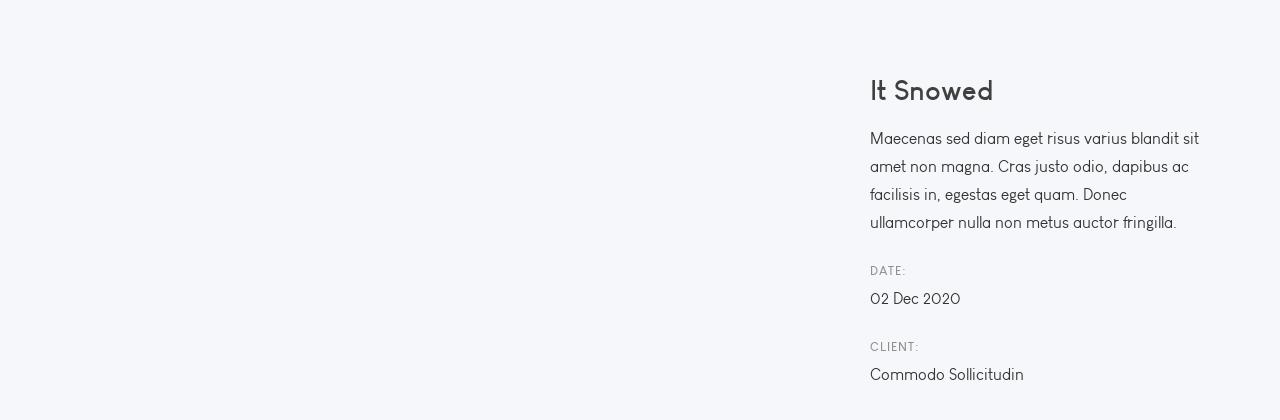

--- FILE ---
content_type: text/html; charset=UTF-8
request_url: https://krisareche.com/ajax-portfolio-home-12-post-1/
body_size: 7387
content:
<!DOCTYPE html>

<html lang="en-US">


<head>

    <!-- Meta Tags -->

    <meta charset="UTF-8">

    <meta name="viewport" content="width=device-width, initial-scale=1, shrink-to-fit=no">

    
    <title>Ajax Portfolio Home 12 Post 1 &#8211; Kris Areché</title>
<meta name='robots' content='max-image-preview:large' />
<link rel='dns-prefetch' href='//fonts.googleapis.com' />
<link rel="alternate" type="application/rss+xml" title="Kris Areché &raquo; Feed" href="https://krisareche.com/feed/" />
<link rel="alternate" type="application/rss+xml" title="Kris Areché &raquo; Comments Feed" href="https://krisareche.com/comments/feed/" />
<link rel="alternate" title="oEmbed (JSON)" type="application/json+oembed" href="https://krisareche.com/wp-json/oembed/1.0/embed?url=https%3A%2F%2Fkrisareche.com%2Fajax-portfolio-home-12-post-1%2F" />
<link rel="alternate" title="oEmbed (XML)" type="text/xml+oembed" href="https://krisareche.com/wp-json/oembed/1.0/embed?url=https%3A%2F%2Fkrisareche.com%2Fajax-portfolio-home-12-post-1%2F&#038;format=xml" />
<style id='wp-img-auto-sizes-contain-inline-css' type='text/css'>
img:is([sizes=auto i],[sizes^="auto," i]){contain-intrinsic-size:3000px 1500px}
/*# sourceURL=wp-img-auto-sizes-contain-inline-css */
</style>
<style id='wp-emoji-styles-inline-css' type='text/css'>

	img.wp-smiley, img.emoji {
		display: inline !important;
		border: none !important;
		box-shadow: none !important;
		height: 1em !important;
		width: 1em !important;
		margin: 0 0.07em !important;
		vertical-align: -0.1em !important;
		background: none !important;
		padding: 0 !important;
	}
/*# sourceURL=wp-emoji-styles-inline-css */
</style>
<link rel='stylesheet' id='wp-block-library-css' href='https://krisareche.com/wp-includes/css/dist/block-library/style.min.css?ver=6.9'  media='all' />
<style id='global-styles-inline-css' type='text/css'>
:root{--wp--preset--aspect-ratio--square: 1;--wp--preset--aspect-ratio--4-3: 4/3;--wp--preset--aspect-ratio--3-4: 3/4;--wp--preset--aspect-ratio--3-2: 3/2;--wp--preset--aspect-ratio--2-3: 2/3;--wp--preset--aspect-ratio--16-9: 16/9;--wp--preset--aspect-ratio--9-16: 9/16;--wp--preset--color--black: #000000;--wp--preset--color--cyan-bluish-gray: #abb8c3;--wp--preset--color--white: #ffffff;--wp--preset--color--pale-pink: #f78da7;--wp--preset--color--vivid-red: #cf2e2e;--wp--preset--color--luminous-vivid-orange: #ff6900;--wp--preset--color--luminous-vivid-amber: #fcb900;--wp--preset--color--light-green-cyan: #7bdcb5;--wp--preset--color--vivid-green-cyan: #00d084;--wp--preset--color--pale-cyan-blue: #8ed1fc;--wp--preset--color--vivid-cyan-blue: #0693e3;--wp--preset--color--vivid-purple: #9b51e0;--wp--preset--gradient--vivid-cyan-blue-to-vivid-purple: linear-gradient(135deg,rgb(6,147,227) 0%,rgb(155,81,224) 100%);--wp--preset--gradient--light-green-cyan-to-vivid-green-cyan: linear-gradient(135deg,rgb(122,220,180) 0%,rgb(0,208,130) 100%);--wp--preset--gradient--luminous-vivid-amber-to-luminous-vivid-orange: linear-gradient(135deg,rgb(252,185,0) 0%,rgb(255,105,0) 100%);--wp--preset--gradient--luminous-vivid-orange-to-vivid-red: linear-gradient(135deg,rgb(255,105,0) 0%,rgb(207,46,46) 100%);--wp--preset--gradient--very-light-gray-to-cyan-bluish-gray: linear-gradient(135deg,rgb(238,238,238) 0%,rgb(169,184,195) 100%);--wp--preset--gradient--cool-to-warm-spectrum: linear-gradient(135deg,rgb(74,234,220) 0%,rgb(151,120,209) 20%,rgb(207,42,186) 40%,rgb(238,44,130) 60%,rgb(251,105,98) 80%,rgb(254,248,76) 100%);--wp--preset--gradient--blush-light-purple: linear-gradient(135deg,rgb(255,206,236) 0%,rgb(152,150,240) 100%);--wp--preset--gradient--blush-bordeaux: linear-gradient(135deg,rgb(254,205,165) 0%,rgb(254,45,45) 50%,rgb(107,0,62) 100%);--wp--preset--gradient--luminous-dusk: linear-gradient(135deg,rgb(255,203,112) 0%,rgb(199,81,192) 50%,rgb(65,88,208) 100%);--wp--preset--gradient--pale-ocean: linear-gradient(135deg,rgb(255,245,203) 0%,rgb(182,227,212) 50%,rgb(51,167,181) 100%);--wp--preset--gradient--electric-grass: linear-gradient(135deg,rgb(202,248,128) 0%,rgb(113,206,126) 100%);--wp--preset--gradient--midnight: linear-gradient(135deg,rgb(2,3,129) 0%,rgb(40,116,252) 100%);--wp--preset--font-size--small: 13px;--wp--preset--font-size--medium: 20px;--wp--preset--font-size--large: 36px;--wp--preset--font-size--x-large: 42px;--wp--preset--spacing--20: 0.44rem;--wp--preset--spacing--30: 0.67rem;--wp--preset--spacing--40: 1rem;--wp--preset--spacing--50: 1.5rem;--wp--preset--spacing--60: 2.25rem;--wp--preset--spacing--70: 3.38rem;--wp--preset--spacing--80: 5.06rem;--wp--preset--shadow--natural: 6px 6px 9px rgba(0, 0, 0, 0.2);--wp--preset--shadow--deep: 12px 12px 50px rgba(0, 0, 0, 0.4);--wp--preset--shadow--sharp: 6px 6px 0px rgba(0, 0, 0, 0.2);--wp--preset--shadow--outlined: 6px 6px 0px -3px rgb(255, 255, 255), 6px 6px rgb(0, 0, 0);--wp--preset--shadow--crisp: 6px 6px 0px rgb(0, 0, 0);}:where(.is-layout-flex){gap: 0.5em;}:where(.is-layout-grid){gap: 0.5em;}body .is-layout-flex{display: flex;}.is-layout-flex{flex-wrap: wrap;align-items: center;}.is-layout-flex > :is(*, div){margin: 0;}body .is-layout-grid{display: grid;}.is-layout-grid > :is(*, div){margin: 0;}:where(.wp-block-columns.is-layout-flex){gap: 2em;}:where(.wp-block-columns.is-layout-grid){gap: 2em;}:where(.wp-block-post-template.is-layout-flex){gap: 1.25em;}:where(.wp-block-post-template.is-layout-grid){gap: 1.25em;}.has-black-color{color: var(--wp--preset--color--black) !important;}.has-cyan-bluish-gray-color{color: var(--wp--preset--color--cyan-bluish-gray) !important;}.has-white-color{color: var(--wp--preset--color--white) !important;}.has-pale-pink-color{color: var(--wp--preset--color--pale-pink) !important;}.has-vivid-red-color{color: var(--wp--preset--color--vivid-red) !important;}.has-luminous-vivid-orange-color{color: var(--wp--preset--color--luminous-vivid-orange) !important;}.has-luminous-vivid-amber-color{color: var(--wp--preset--color--luminous-vivid-amber) !important;}.has-light-green-cyan-color{color: var(--wp--preset--color--light-green-cyan) !important;}.has-vivid-green-cyan-color{color: var(--wp--preset--color--vivid-green-cyan) !important;}.has-pale-cyan-blue-color{color: var(--wp--preset--color--pale-cyan-blue) !important;}.has-vivid-cyan-blue-color{color: var(--wp--preset--color--vivid-cyan-blue) !important;}.has-vivid-purple-color{color: var(--wp--preset--color--vivid-purple) !important;}.has-black-background-color{background-color: var(--wp--preset--color--black) !important;}.has-cyan-bluish-gray-background-color{background-color: var(--wp--preset--color--cyan-bluish-gray) !important;}.has-white-background-color{background-color: var(--wp--preset--color--white) !important;}.has-pale-pink-background-color{background-color: var(--wp--preset--color--pale-pink) !important;}.has-vivid-red-background-color{background-color: var(--wp--preset--color--vivid-red) !important;}.has-luminous-vivid-orange-background-color{background-color: var(--wp--preset--color--luminous-vivid-orange) !important;}.has-luminous-vivid-amber-background-color{background-color: var(--wp--preset--color--luminous-vivid-amber) !important;}.has-light-green-cyan-background-color{background-color: var(--wp--preset--color--light-green-cyan) !important;}.has-vivid-green-cyan-background-color{background-color: var(--wp--preset--color--vivid-green-cyan) !important;}.has-pale-cyan-blue-background-color{background-color: var(--wp--preset--color--pale-cyan-blue) !important;}.has-vivid-cyan-blue-background-color{background-color: var(--wp--preset--color--vivid-cyan-blue) !important;}.has-vivid-purple-background-color{background-color: var(--wp--preset--color--vivid-purple) !important;}.has-black-border-color{border-color: var(--wp--preset--color--black) !important;}.has-cyan-bluish-gray-border-color{border-color: var(--wp--preset--color--cyan-bluish-gray) !important;}.has-white-border-color{border-color: var(--wp--preset--color--white) !important;}.has-pale-pink-border-color{border-color: var(--wp--preset--color--pale-pink) !important;}.has-vivid-red-border-color{border-color: var(--wp--preset--color--vivid-red) !important;}.has-luminous-vivid-orange-border-color{border-color: var(--wp--preset--color--luminous-vivid-orange) !important;}.has-luminous-vivid-amber-border-color{border-color: var(--wp--preset--color--luminous-vivid-amber) !important;}.has-light-green-cyan-border-color{border-color: var(--wp--preset--color--light-green-cyan) !important;}.has-vivid-green-cyan-border-color{border-color: var(--wp--preset--color--vivid-green-cyan) !important;}.has-pale-cyan-blue-border-color{border-color: var(--wp--preset--color--pale-cyan-blue) !important;}.has-vivid-cyan-blue-border-color{border-color: var(--wp--preset--color--vivid-cyan-blue) !important;}.has-vivid-purple-border-color{border-color: var(--wp--preset--color--vivid-purple) !important;}.has-vivid-cyan-blue-to-vivid-purple-gradient-background{background: var(--wp--preset--gradient--vivid-cyan-blue-to-vivid-purple) !important;}.has-light-green-cyan-to-vivid-green-cyan-gradient-background{background: var(--wp--preset--gradient--light-green-cyan-to-vivid-green-cyan) !important;}.has-luminous-vivid-amber-to-luminous-vivid-orange-gradient-background{background: var(--wp--preset--gradient--luminous-vivid-amber-to-luminous-vivid-orange) !important;}.has-luminous-vivid-orange-to-vivid-red-gradient-background{background: var(--wp--preset--gradient--luminous-vivid-orange-to-vivid-red) !important;}.has-very-light-gray-to-cyan-bluish-gray-gradient-background{background: var(--wp--preset--gradient--very-light-gray-to-cyan-bluish-gray) !important;}.has-cool-to-warm-spectrum-gradient-background{background: var(--wp--preset--gradient--cool-to-warm-spectrum) !important;}.has-blush-light-purple-gradient-background{background: var(--wp--preset--gradient--blush-light-purple) !important;}.has-blush-bordeaux-gradient-background{background: var(--wp--preset--gradient--blush-bordeaux) !important;}.has-luminous-dusk-gradient-background{background: var(--wp--preset--gradient--luminous-dusk) !important;}.has-pale-ocean-gradient-background{background: var(--wp--preset--gradient--pale-ocean) !important;}.has-electric-grass-gradient-background{background: var(--wp--preset--gradient--electric-grass) !important;}.has-midnight-gradient-background{background: var(--wp--preset--gradient--midnight) !important;}.has-small-font-size{font-size: var(--wp--preset--font-size--small) !important;}.has-medium-font-size{font-size: var(--wp--preset--font-size--medium) !important;}.has-large-font-size{font-size: var(--wp--preset--font-size--large) !important;}.has-x-large-font-size{font-size: var(--wp--preset--font-size--x-large) !important;}
/*# sourceURL=global-styles-inline-css */
</style>

<style id='classic-theme-styles-inline-css' type='text/css'>
/*! This file is auto-generated */
.wp-block-button__link{color:#fff;background-color:#32373c;border-radius:9999px;box-shadow:none;text-decoration:none;padding:calc(.667em + 2px) calc(1.333em + 2px);font-size:1.125em}.wp-block-file__button{background:#32373c;color:#fff;text-decoration:none}
/*# sourceURL=/wp-includes/css/classic-themes.min.css */
</style>
<link rel='stylesheet' id='contact-form-7-css' href='https://krisareche.com/wp-content/plugins/contact-form-7/includes/css/styles.css?ver=5.8.6'  media='all' />
<link rel='stylesheet' id='parent-style-css' href='https://krisareche.com/wp-content/themes/missio/style.css?ver=6.9'  media='all' />
<link rel='stylesheet' id='child-style-css' href='https://krisareche.com/wp-content/themes/missio-child/style.css?ver=6.9'  media='all' />
<link rel='stylesheet' id='missio-fonts-css' href='//fonts.googleapis.com/css?family=Poppins%3A300%2C300i%2C400%2C400i%2C500%2C500i%2C600%2C600i%2C700%2C700i%2C800%2C800i%2C900%2C900i%26display%3Dswap%7CIBM%2BPlex%2BSerif%3A300%2C300i%2C400%2C400i%2C500%2C500i%2C600%2C600i%2C700%2C700i%26display%3Dswap%7CZilla%2BSlab%3A300%2C300i%2C400%2C400i%2C500%2C500i%2C600%2C600i%2C700%2C700i%26display%3Dswap%7CPlayfair%2BDisplay%3A400%2C400i%2C700%2C700i%26display%3Dswap%7CAbhaya%2BLibre%3A400%2C500%2C600%2C700%26display%3Dswap%7CQuattrocento%3A400%2C700%257CUnica%2BOne%26subset%3Dlatin%2Clatin-ext&#038;ver=1.0.0'  media='all' />
<link rel='stylesheet' id='bootstrap-css' href='https://krisareche.com/wp-content/themes/missio/style/css/bootstrap.min.css?ver=6.9'  media='all' />
<link rel='stylesheet' id='plugins-css' href='https://krisareche.com/wp-content/themes/missio/style/css/plugins.css?ver=6.9'  media='all' />
<link rel='stylesheet' id='settings-css' href='https://krisareche.com/wp-content/themes/missio/style/revolution/css/settings.css?ver=6.9'  media='all' />
<link rel='stylesheet' id='layers-css' href='https://krisareche.com/wp-content/themes/missio/style/revolution/css/layers.css?ver=6.9'  media='all' />
<link rel='stylesheet' id='navigation-css' href='https://krisareche.com/wp-content/themes/missio/style/revolution/css/navigation.css?ver=6.9'  media='all' />
<link rel='stylesheet' id='icons-css' href='https://krisareche.com/wp-content/themes/missio/style/type/icons.css?ver=6.9'  media='all' />
<link rel='stylesheet' id='missio-style-css' href='https://krisareche.com/wp-content/themes/missio/style/style.css?ver=6.9'  media='all' />
<link rel='stylesheet' id='lavender-css' href='https://krisareche.com/wp-content/themes/missio/style/css/color/lavender.css?ver=6.9'  media='all' />
<link rel='stylesheet' id='missio-css-css' href='https://krisareche.com/wp-content/themes/missio-child/style.css?ver=2020-09-6'  media='all' />
<link rel='stylesheet' id='mm_icomoon-css' href='https://krisareche.com/wp-content/plugins/mega_main_menu/framework/src/css/icomoon.css?ver=2.1.7'  media='all' />
<link rel='stylesheet' id='mmm_mega_main_menu-css' href='https://krisareche.com/wp-content/plugins/mega_main_menu/src/css/cache.skin.css?ver=1696352901'  media='all' />
<link rel='stylesheet' id='elementor-icons-css' href='https://krisareche.com/wp-content/plugins/elementor/assets/lib/eicons/css/elementor-icons.min.css?ver=5.23.0'  media='all' />
<link rel='stylesheet' id='elementor-frontend-css' href='https://krisareche.com/wp-content/plugins/elementor/assets/css/frontend-lite.min.css?ver=3.16.4'  media='all' />
<link rel='stylesheet' id='swiper-css' href='https://krisareche.com/wp-content/plugins/elementor/assets/lib/swiper/v8/css/swiper.min.css?ver=8.4.5'  media='all' />
<link rel='stylesheet' id='elementor-post-1329-css' href='https://krisareche.com/wp-content/uploads/elementor/css/post-1329.css?ver=1696351472'  media='all' />
<link rel='stylesheet' id='elementor-global-css' href='https://krisareche.com/wp-content/uploads/elementor/css/global.css?ver=1696352851'  media='all' />
<link rel='stylesheet' id='google-fonts-1-css' href='https://fonts.googleapis.com/css?family=Roboto%3A100%2C100italic%2C200%2C200italic%2C300%2C300italic%2C400%2C400italic%2C500%2C500italic%2C600%2C600italic%2C700%2C700italic%2C800%2C800italic%2C900%2C900italic%7CRoboto+Slab%3A100%2C100italic%2C200%2C200italic%2C300%2C300italic%2C400%2C400italic%2C500%2C500italic%2C600%2C600italic%2C700%2C700italic%2C800%2C800italic%2C900%2C900italic&#038;display=swap&#038;ver=6.9'  media='all' />
<link rel="preconnect" href="https://fonts.gstatic.com/" crossorigin><script  src="https://krisareche.com/wp-includes/js/jquery/jquery.min.js?ver=3.7.1" id="jquery-core-js"></script>
<script  src="https://krisareche.com/wp-includes/js/jquery/jquery-migrate.min.js?ver=3.4.1" id="jquery-migrate-js"></script>
<link rel="https://api.w.org/" href="https://krisareche.com/wp-json/" /><link rel="alternate" title="JSON" type="application/json" href="https://krisareche.com/wp-json/wp/v2/pages/2978" /><link rel="EditURI" type="application/rsd+xml" title="RSD" href="https://krisareche.com/xmlrpc.php?rsd" />
<meta name="generator" content="WordPress 6.9" />
<link rel="canonical" href="https://krisareche.com/ajax-portfolio-home-12-post-1/" />
<link rel='shortlink' href='https://krisareche.com/?p=2978' />
<meta name="generator" content="Elementor 3.16.4; features: e_dom_optimization, e_optimized_assets_loading, e_optimized_css_loading, additional_custom_breakpoints; settings: css_print_method-external, google_font-enabled, font_display-swap">
<link rel="icon" href="https://krisareche.com/wp-content/uploads/2022/09/cropped-K2-scaled-1-32x32.jpg" sizes="32x32" />
<link rel="icon" href="https://krisareche.com/wp-content/uploads/2022/09/cropped-K2-scaled-1-192x192.jpg" sizes="192x192" />
<link rel="apple-touch-icon" href="https://krisareche.com/wp-content/uploads/2022/09/cropped-K2-scaled-1-180x180.jpg" />
<meta name="msapplication-TileImage" content="https://krisareche.com/wp-content/uploads/2022/09/cropped-K2-scaled-1-270x270.jpg" />
<style title="dynamic-css" class="options-output">body{color:#333;}</style> 



</head>

<body class="wp-singular page-template page-template-page-templates page-template-home-ajax page-template-page-templateshome-ajax-php page page-id-2978 wp-theme-missio wp-child-theme-missio-child header-ajax mmm mega_main_menu-2-1-7 elementor-default elementor-kit-1329 elementor-page elementor-page-2978">

	
					<div data-elementor-type="wp-post" data-elementor-id="2978" class="elementor elementor-2978">
									<section class="elementor-section elementor-top-section elementor-element elementor-element-fe70e4f elementor-section-boxed elementor-section-height-default elementor-section-height-default" data-id="fe70e4f" data-element_type="section">
						<div class="elementor-container elementor-column-gap-default">
					<div class="elementor-column elementor-col-100 elementor-top-column elementor-element elementor-element-e787676" data-id="e787676" data-element_type="column">
			<div class="elementor-widget-wrap elementor-element-populated">
								<div class="elementor-element elementor-element-7036da6 elementor-align-left elementor-widget elementor-widget-ajax-portfolio-7" data-id="7036da6" data-element_type="widget" data-widget_type="ajax-portfolio-7.default">
				<div class="elementor-widget-container">
			
		<div class="cbp-l-inline">
			<div class="container">
				<div class="row">
										<div class="col-lg-8">
						<div class="player" data-plyr-provider="vimeo" data-plyr-embed-id="81082164"></div>					</div>
										<!--/column -->
					<aside class="col-lg-4 sidebar">
												<h1 class="post-title">It Snowed</h1>
																		<p>Maecenas sed diam eget risus varius blandit sit amet non magna. Cras justo odio, dapibus ac facilisis in, egestas eget quam. Donec ullamcorper nulla non metus auctor fringilla.</p>
																		<div class="meta mb-0">Date:</div>
																		<p>02 Dec 2020</p>
																		<div class="meta mb-0">Client:</div>
																		<p>Commodo Sollicitudin</p>
											</aside>
					<!--/column -->
				</div>
				<!--/.row -->
			</div>
			<!--/.container -->
		</div>

			</div>
				</div>
					</div>
		</div>
							</div>
		</section>
							</div>
				


<footer class="dark-wrapper inverse-text footer-ajax">
  <div class="container inner">
    <div class="row d-md-flex align-items-md-center">
      <div class="col-md-4 text-center text-md-left">
                  <p class="mb-0">© 2020 Missio. All rights reserved.</p>
              </div>
      <!--/column -->
            <div class="col-md-4 text-center">
        <img src="#" srcset="https://krisareche.com/wp-content/themes/missio/style/images/logo-light.png 1x, https://krisareche.com/wp-content/themes/missio/style/images/logo-light@2x.png 2x" alt="" />
      </div>
            <!--/column -->
      <div class="col-md-4 text-center text-md-right">
        <ul class="social social-mute social-s mt-10">
                      <li><a href=""><i class="fa fa-twitter"></i></a></li>
                                <li><a href=""><i class="fa fa-facebook-f"></i></a></li>
                                <li><a href=""><i class="fa fa-pinterest"></i></a></li>
                                <li><a href=""><i class="fa fa-vimeo"></i></a></li>
                                <li><a href=""><i class="fa fa-instagram"></i></a></li>
                  </ul>
      </div>
      <!--/column -->
    </div>
    <!--/.row -->
  </div>
  <!-- /.container -->
</footer>
</div>
<script type="speculationrules">
{"prefetch":[{"source":"document","where":{"and":[{"href_matches":"/*"},{"not":{"href_matches":["/wp-*.php","/wp-admin/*","/wp-content/uploads/*","/wp-content/*","/wp-content/plugins/*","/wp-content/themes/missio-child/*","/wp-content/themes/missio/*","/*\\?(.+)"]}},{"not":{"selector_matches":"a[rel~=\"nofollow\"]"}},{"not":{"selector_matches":".no-prefetch, .no-prefetch a"}}]},"eagerness":"conservative"}]}
</script>
<script  src="https://krisareche.com/wp-content/plugins/contact-form-7/includes/swv/js/index.js?ver=5.8.6" id="swv-js"></script>
<script type="text/javascript" id="contact-form-7-js-extra">
/* <![CDATA[ */
var wpcf7 = {"api":{"root":"https://krisareche.com/wp-json/","namespace":"contact-form-7/v1"}};
//# sourceURL=contact-form-7-js-extra
/* ]]> */
</script>
<script  src="https://krisareche.com/wp-content/plugins/contact-form-7/includes/js/index.js?ver=5.8.6" id="contact-form-7-js"></script>
<script  src="https://krisareche.com/wp-content/themes/missio/style/js/jquery.min.js?ver=6.9" id="jquery1-js"></script>
<script  src="https://krisareche.com/wp-content/themes/missio/style/js/flickity.js?ver=6.9" id="flickity-js"></script>
<script  src="https://krisareche.com/wp-content/plugins/mega_main_menu/src/js/frontend.js?ver=2.1.7" id="mmm_menu_functions-js"></script>
<script  src="https://krisareche.com/wp-content/plugins/missio-elementor/assets/js/bdevs-elementor.js?ver=1.0.0" id="bdevs-elementor-js"></script>
<script  src="https://krisareche.com/wp-content/plugins/elementor/assets/js/webpack.runtime.min.js?ver=3.16.4" id="elementor-webpack-runtime-js"></script>
<script  src="https://krisareche.com/wp-content/plugins/elementor/assets/js/frontend-modules.min.js?ver=3.16.4" id="elementor-frontend-modules-js"></script>
<script  src="https://krisareche.com/wp-content/plugins/elementor/assets/lib/waypoints/waypoints.min.js?ver=4.0.2" id="elementor-waypoints-js"></script>
<script  src="https://krisareche.com/wp-includes/js/jquery/ui/core.min.js?ver=1.13.3" id="jquery-ui-core-js"></script>
<script  id="elementor-frontend-js-before">
/* <![CDATA[ */
var elementorFrontendConfig = {"environmentMode":{"edit":false,"wpPreview":false,"isScriptDebug":false},"i18n":{"shareOnFacebook":"Share on Facebook","shareOnTwitter":"Share on Twitter","pinIt":"Pin it","download":"Download","downloadImage":"Download image","fullscreen":"Fullscreen","zoom":"Zoom","share":"Share","playVideo":"Play Video","previous":"Previous","next":"Next","close":"Close","a11yCarouselWrapperAriaLabel":"Carousel | Horizontal scrolling: Arrow Left & Right","a11yCarouselPrevSlideMessage":"Previous slide","a11yCarouselNextSlideMessage":"Next slide","a11yCarouselFirstSlideMessage":"This is the first slide","a11yCarouselLastSlideMessage":"This is the last slide","a11yCarouselPaginationBulletMessage":"Go to slide"},"is_rtl":false,"breakpoints":{"xs":0,"sm":480,"md":768,"lg":1025,"xl":1440,"xxl":1600},"responsive":{"breakpoints":{"mobile":{"label":"Mobile Portrait","value":767,"default_value":767,"direction":"max","is_enabled":true},"mobile_extra":{"label":"Mobile Landscape","value":880,"default_value":880,"direction":"max","is_enabled":false},"tablet":{"label":"Tablet Portrait","value":1024,"default_value":1024,"direction":"max","is_enabled":true},"tablet_extra":{"label":"Tablet Landscape","value":1200,"default_value":1200,"direction":"max","is_enabled":false},"laptop":{"label":"Laptop","value":1366,"default_value":1366,"direction":"max","is_enabled":false},"widescreen":{"label":"Widescreen","value":2400,"default_value":2400,"direction":"min","is_enabled":false}}},"version":"3.16.4","is_static":false,"experimentalFeatures":{"e_dom_optimization":true,"e_optimized_assets_loading":true,"e_optimized_css_loading":true,"additional_custom_breakpoints":true,"container":true,"e_swiper_latest":true,"landing-pages":true,"e_global_styleguide":true},"urls":{"assets":"https:\/\/krisareche.com\/wp-content\/plugins\/elementor\/assets\/"},"swiperClass":"swiper","settings":{"page":[],"editorPreferences":[]},"kit":{"active_breakpoints":["viewport_mobile","viewport_tablet"],"global_image_lightbox":"yes","lightbox_enable_counter":"yes","lightbox_enable_fullscreen":"yes","lightbox_enable_zoom":"yes","lightbox_enable_share":"yes","lightbox_title_src":"title","lightbox_description_src":"description"},"post":{"id":2978,"title":"Ajax%20Portfolio%20Home%2012%20Post%201%20%E2%80%93%20Kris%20Arech%C3%A9","excerpt":"","featuredImage":false}};
//# sourceURL=elementor-frontend-js-before
/* ]]> */
</script>
<script  src="https://krisareche.com/wp-content/plugins/elementor/assets/js/frontend.min.js?ver=3.16.4" id="elementor-frontend-js"></script>
<script id="wp-emoji-settings" type="application/json">
{"baseUrl":"https://s.w.org/images/core/emoji/17.0.2/72x72/","ext":".png","svgUrl":"https://s.w.org/images/core/emoji/17.0.2/svg/","svgExt":".svg","source":{"concatemoji":"https://krisareche.com/wp-includes/js/wp-emoji-release.min.js?ver=6.9"}}
</script>
<script type="module">
/* <![CDATA[ */
/*! This file is auto-generated */
const a=JSON.parse(document.getElementById("wp-emoji-settings").textContent),o=(window._wpemojiSettings=a,"wpEmojiSettingsSupports"),s=["flag","emoji"];function i(e){try{var t={supportTests:e,timestamp:(new Date).valueOf()};sessionStorage.setItem(o,JSON.stringify(t))}catch(e){}}function c(e,t,n){e.clearRect(0,0,e.canvas.width,e.canvas.height),e.fillText(t,0,0);t=new Uint32Array(e.getImageData(0,0,e.canvas.width,e.canvas.height).data);e.clearRect(0,0,e.canvas.width,e.canvas.height),e.fillText(n,0,0);const a=new Uint32Array(e.getImageData(0,0,e.canvas.width,e.canvas.height).data);return t.every((e,t)=>e===a[t])}function p(e,t){e.clearRect(0,0,e.canvas.width,e.canvas.height),e.fillText(t,0,0);var n=e.getImageData(16,16,1,1);for(let e=0;e<n.data.length;e++)if(0!==n.data[e])return!1;return!0}function u(e,t,n,a){switch(t){case"flag":return n(e,"\ud83c\udff3\ufe0f\u200d\u26a7\ufe0f","\ud83c\udff3\ufe0f\u200b\u26a7\ufe0f")?!1:!n(e,"\ud83c\udde8\ud83c\uddf6","\ud83c\udde8\u200b\ud83c\uddf6")&&!n(e,"\ud83c\udff4\udb40\udc67\udb40\udc62\udb40\udc65\udb40\udc6e\udb40\udc67\udb40\udc7f","\ud83c\udff4\u200b\udb40\udc67\u200b\udb40\udc62\u200b\udb40\udc65\u200b\udb40\udc6e\u200b\udb40\udc67\u200b\udb40\udc7f");case"emoji":return!a(e,"\ud83e\u1fac8")}return!1}function f(e,t,n,a){let r;const o=(r="undefined"!=typeof WorkerGlobalScope&&self instanceof WorkerGlobalScope?new OffscreenCanvas(300,150):document.createElement("canvas")).getContext("2d",{willReadFrequently:!0}),s=(o.textBaseline="top",o.font="600 32px Arial",{});return e.forEach(e=>{s[e]=t(o,e,n,a)}),s}function r(e){var t=document.createElement("script");t.src=e,t.defer=!0,document.head.appendChild(t)}a.supports={everything:!0,everythingExceptFlag:!0},new Promise(t=>{let n=function(){try{var e=JSON.parse(sessionStorage.getItem(o));if("object"==typeof e&&"number"==typeof e.timestamp&&(new Date).valueOf()<e.timestamp+604800&&"object"==typeof e.supportTests)return e.supportTests}catch(e){}return null}();if(!n){if("undefined"!=typeof Worker&&"undefined"!=typeof OffscreenCanvas&&"undefined"!=typeof URL&&URL.createObjectURL&&"undefined"!=typeof Blob)try{var e="postMessage("+f.toString()+"("+[JSON.stringify(s),u.toString(),c.toString(),p.toString()].join(",")+"));",a=new Blob([e],{type:"text/javascript"});const r=new Worker(URL.createObjectURL(a),{name:"wpTestEmojiSupports"});return void(r.onmessage=e=>{i(n=e.data),r.terminate(),t(n)})}catch(e){}i(n=f(s,u,c,p))}t(n)}).then(e=>{for(const n in e)a.supports[n]=e[n],a.supports.everything=a.supports.everything&&a.supports[n],"flag"!==n&&(a.supports.everythingExceptFlag=a.supports.everythingExceptFlag&&a.supports[n]);var t;a.supports.everythingExceptFlag=a.supports.everythingExceptFlag&&!a.supports.flag,a.supports.everything||((t=a.source||{}).concatemoji?r(t.concatemoji):t.wpemoji&&t.twemoji&&(r(t.twemoji),r(t.wpemoji)))});
//# sourceURL=https://krisareche.com/wp-includes/js/wp-emoji-loader.min.js
/* ]]> */
</script>
<script defer src="https://static.cloudflareinsights.com/beacon.min.js/vcd15cbe7772f49c399c6a5babf22c1241717689176015" integrity="sha512-ZpsOmlRQV6y907TI0dKBHq9Md29nnaEIPlkf84rnaERnq6zvWvPUqr2ft8M1aS28oN72PdrCzSjY4U6VaAw1EQ==" data-cf-beacon='{"version":"2024.11.0","token":"dc0871c91ea94746996e9581072eb980","r":1,"server_timing":{"name":{"cfCacheStatus":true,"cfEdge":true,"cfExtPri":true,"cfL4":true,"cfOrigin":true,"cfSpeedBrain":true},"location_startswith":null}}' crossorigin="anonymous"></script>
</body>
</html>

--- FILE ---
content_type: text/css
request_url: https://krisareche.com/wp-content/themes/missio/style.css?ver=6.9
body_size: 6784
content:
/*
Theme Name: Missio
Theme URI: https://shtheme.com/demosd/missio
Author: Shtheme
Author URI: https://themeforest.net/user/shtheme
Description: This is Missio – Photography WordPress Theme, packed-up with niche functionalities and blocks. Missio is a gorgeous and creative theme for professional studios and photographers. It includes albums, galleries, events, fullscreen, proofing, Photography, pricelists, blogs for photographers to create a unique website.
Version: 1.0
License: GNU General Public License v2 or later
License URI: http://www.gnu.org/licenses/gpl-2.0.html
Tags: two-columns, three-columns, left-sidebar, right-sidebar, custom-background, custom-header, custom-menu, editor-style, featured-images, flexible-header, full-width-template, microformats, post-formats, rtl-language-support, sticky-post, theme-options, translation-ready
Text Domain: missio

This theme, like WordPress, is licensed under the GPL.
Use it to make something cool, have fun, and share what you've learned with others.
*/

/* ========TABLE OF CONTENTS==========
00. Body, links, hgroup, paragraphs, general styles
01. Fixed header & Navigation
02. Section Intro (Home)
03. Section About
04. Section Resume
05. Section Portfolio
06. Section Blog
07. Section Contact
08. Footer
09. Loader
10. Responsive design

/*--------------------------------------------------
    00. Body, links, hgroup, paragraphs, general styles
---------------------------------------------------*/



figure.overlay img {
	height: 100%;
}

.commentlist .message-inner .comment-author {
	text-transform: capitalize;
}

.message .message-inner .meta {
	margin-bottom: 10px;
}

.comment-form-cookies-consent {
	display: none;
}

form.comment-form .form-group textarea {
	line-height: 28px;
	padding-top: 15px;
}

.comment-respond h3.comment-reply-title {
	font-size: 22px;
    line-height: 34px;
}

.post-content div.gallery {
	display: none;
}

.gallery-single div.gallery-size-full {
    display: none;
}

.pagination.bg ul>li>a {
	background: #FFF;
	box-shadow: 0px 5px 20px rgba(0, 0, 0, 0.04) !important;
	color: #303030;
}

.pagination.bg ul>li> span {
	background: #FFF;
    width: 42px;
    height: 42px;
    line-height: 42px;
    padding: 0;
    border-radius: 100%;
    color: #7498ca;
    margin: 0;
    display: inline-block;
    font-weight: 700;
    font-size: 14px;
    text-transform: uppercase;
    vertical-align: middle;
}

.sidebar .single-widget .sidebox figure.rounded img {
	height: auto;
}

.classic-view .post .flickity-slider-main:not(.flickity-viewport-mode) .item {
	align-items: normal;
}

.boxed-classic-view .post .box .flickity-slider-main:not(.flickity-viewport-mode) .item {
    align-items: normal;
}

.boxed-classic-view .post .box .flickity-slider-container {
    margin: -40px -40px 30px -40px;
}

.sidebar .widget_categories {
	margin-top: 50px;
    display: block;
}

.sidebar .widget_categories ul li a {
	color: #333;
}

ul.wp-tag-cloud {
	padding-left: 0px;
}

ul.wp-tag-cloud li {
	list-style: none;
	display: inline-block;
}

ul.wp-tag-cloud li a {
	border: 0;
    margin-bottom: 10px;
    margin-right: 5px;
    letter-spacing: 1px;
    text-transform: uppercase;
    font-weight: 700;
    line-height: 1;
    border-radius: 30px;
    text-shadow: none;
    -webkit-transition: all 150ms ease-in-out;
    -o-transition: all 150ms ease-in-out;
    transition: all 150ms ease-in-out;
    display: inline-block;
	position: relative;
    font-size: 12px!important;
    padding: 13px 20px;
    background: #fff;
    color: #333;
}

ul.wp-tag-cloud li:hover a {
	color: #7498ca;
}

.post-content .meta.tags li {
	list-style: none;
	display:inline-block; 
}

.blog-single .post-content .meta .category a {
	color: #7498ca;
}

.pagination ul>li {
    text-align: center;
}

.gallery-type-2 > div:nth-child(3),
.gallery-type-2 > div:nth-child(4) {
    flex: 0 0 50%;
    max-width: 50%;
}

/* Mega Menu */

ul.mega_main_menu_ul > li > span:before, ul.mega_main_menu_ul > li > a:before,
.mega_main_menu > .menu_holder > .menu_inner > ul > li > .item_link:after {
    display: none!important;
}

ul.mega_main_menu_ul > li.columns4 > ul.mega_dropdown {
    left: -130px!important;
    width: 1140px!important;
}

ul.mega_main_menu_ul > li.columns4 > ul.mega_dropdown,
ul.mega_main_menu_ul > li.columns1 > ul.mega_dropdown {
    margin-top: 10px;
    border-radius: 5px!important;
}

.mega_main_menu.primary > .menu_holder > .menu_inner > ul > li > .item_link > .link_content > .link_text {
    font-size: 13px;
    letter-spacing: 1px;
    font-weight: 700;
    color: #303030;
    padding: 17px 8px;
    padding-bottom: 30px;
}

.mega_main_menu.primary > .menu_holder > .menu_inner > ul > li:hover > .item_link {
    background-color: transparent!important;
}

.mega_main_menu.primary > .menu_holder > .menu_inner > ul > li:hover > .item_link > .link_content > .link_text {
    color: var(--color-default)!important;
}

.header-style-1 .navbar.center .navbar-header {
    padding-bottom: 30px;
}

ul.mega_main_menu_ul > li > ul.mega_dropdown{
    box-shadow: none;
}

ul.mega_main_menu_ul > li.columns4 > ul.mega_dropdown {
    padding: 0px!important;
}

ul.mega_main_menu_ul > li.columns4 > ul.mega_dropdown> li:nth-child(1) {
    padding-left: 0px!important;
    width: 41%!important;
    padding-bottom: 0px;
}

ul.mega_main_menu_ul > li.columns4 > ul.mega_dropdown> li:nth-child(2) {
    width: 19%!important;
    padding-bottom: 0px;
}

ul.mega_main_menu_ul > li.columns4 > ul.mega_dropdown> li:nth-child(3),
ul.mega_main_menu_ul > li.columns4 > ul.mega_dropdown> li:nth-child(4) {
    width: 20%!important;
    padding-bottom: 0px;
}

ul.mega_main_menu_ul > li.columns4 > ul.mega_dropdown> li:nth-child(3) {
    margin-left: -10px;
}

ul.mega_main_menu_ul > li.columns4 > ul.mega_dropdown> li:nth-child(4) {
    margin-left: -20px;
}

ul.mega_main_menu_ul > li.columns4 > ul.mega_dropdown> li:nth-child(1) ul > div.widget_text {
    padding-left: 0px!important;
    margin-bottom: 0px;
}

ul.mega_main_menu_ul > li.columns4 > ul.mega_dropdown > li:nth-child(1) ul > .widget_text p {
    margin-bottom: 0px;
}

ul.mega_main_menu_ul > li.columns4 > ul.mega_dropdown> li:nth-child(1) ul > .widget_text img {
    width: 106.4%;
    height: 100%;
    border-bottom-left-radius: 5px;
    border-top-left-radius: 5px;
}

ul.mega_main_menu_ul > li.columns4 > ul.mega_dropdown> li:nth-child(2),
ul.mega_main_menu_ul > li.columns4 > ul.mega_dropdown> li:nth-child(2) ul,
ul.mega_main_menu_ul > li.columns4 > ul.mega_dropdown> li:nth-child(3),
ul.mega_main_menu_ul > li.columns4 > ul.mega_dropdown> li:nth-child(3) ul,
ul.mega_main_menu_ul > li.columns4 > ul.mega_dropdown> li:nth-child(4),
ul.mega_main_menu_ul > li.columns4 > ul.mega_dropdown> li:nth-child(4) ul {
    text-align: left;
    background: #fff;
}

.mega_main_menu.primary ul li.columns4 .mega_dropdown > li > .item_link .link_text {
    font-size: 12px!important;
    letter-spacing: 1px;
    font-weight: 700!important;
    padding: 11px 20px;
}

.mega_main_menu.primary ul > li.columns1 > .mega_dropdown > li > a {
    padding: 3px 5px;
}

.mega_main_menu_ul > li:first-child > ul > li.columns1 > .mega_dropdown > li > a {
    padding: 5px 5px;
}

.mega_main_menu.primary ul li.columns1 .mega_dropdown > li > .item_link .link_text {
    font-size: 12px!important;
    letter-spacing: 1px;
    font-weight: 700!important;
}

ul.mega_main_menu_ul > li.columns1 > ul {
    padding: 15px 0;
    width: 170px!important;
}

ul.mega_main_menu_ul > li.columns4 > ul.mega_dropdown> li:nth-child(2) > a > span,
ul.mega_main_menu_ul > li.columns4 > ul.mega_dropdown> li:nth-child(3) > a > span,
ul.mega_main_menu_ul > li.columns4 > ul.mega_dropdown> li:nth-child(4) > a > span {
    padding-top: 30px;
}

ul.mega_main_menu_ul > li.columns4 > ul.mega_dropdown> li:nth-child(2) ul li,
ul.mega_main_menu_ul > li.columns4 > ul.mega_dropdown> li:nth-child(3) ul li,
ul.mega_main_menu_ul > li.columns4 > ul.mega_dropdown> li:nth-child(4) ul li {
    padding-top: 6px;
}

ul.mega_main_menu_ul > li.columns4 > ul.mega_dropdown> li:nth-child(2) ul > li:last-child,
ul.mega_main_menu_ul > li.columns4 > ul.mega_dropdown> li:nth-child(3) ul > li:last-child,
ul.mega_main_menu_ul > li.columns4 > ul.mega_dropdown> li:nth-child(4) ul > li:last-child {
    padding-bottom: 30px;
}

.mega_main_menu.primary > .menu_holder > .menu_inner > ul > li.current-menu-ancestor > .item_link {
    background-color: transparent!important;
}

ul.mega_main_menu_ul > li > ul.mega_dropdown > li > a:hover > span > span,
ul.mega_main_menu_ul > li > ul.mega_dropdown > li > ul > li:hover > a > span > span {
    color: var(--color-default)!important;
}

ul.mega_main_menu_ul > li:nth-child(3) > ul.mega_dropdown {
    width: 282px!important
}

ul.mega_main_menu_ul > li:nth-child(4) > ul.mega_dropdown {
    width: 160px!important;
}

ul.mega_main_menu_ul > li:nth-child(5) > ul.mega_dropdown {
    width: 240px!important;
}

ul.mega_main_menu_ul > li:nth-child(6) > ul.mega_dropdown {
    width: 165px!important;
}

ul.mega_main_menu_ul > li.columns4:nth-child(7) > ul.mega_dropdown> li:nth-child(1) ul > .widget_text img {
    width: 137.3%;
}

.page-template-home-page-25 ul.mega_main_menu_ul > li.columns4:nth-child(7) > ul.mega_dropdown> li:nth-child(1) ul > div.widget_text img {
    width: 140.6%;
}

ul.mega_main_menu_ul > li.columns4:nth-child(7) > ul.mega_dropdown> li:nth-child(2),
ul.mega_main_menu_ul > li.columns4:nth-child(7) > ul.mega_dropdown> li:nth-child(2) ul,
ul.mega_main_menu_ul > li.columns4:nth-child(7) > ul.mega_dropdown> li:nth-child(3),
ul.mega_main_menu_ul > li.columns4:nth-child(7) > ul.mega_dropdown> li:nth-child(3) ul,
ul.mega_main_menu_ul > li.columns4:nth-child(7) > ul.mega_dropdown> li:nth-child(4),
ul.mega_main_menu_ul > li.columns4:nth-child(7) > ul.mega_dropdown> li:nth-child(4) ul {
    text-align: left;
    background: #fff;
}

ul.mega_main_menu_ul > li.columns4:nth-child(7) > ul.mega_dropdown> li:nth-child(2) > a,
ul.mega_main_menu_ul > li.columns4:nth-child(7) > ul.mega_dropdown> li:nth-child(3) > a,
ul.mega_main_menu_ul > li.columns4:nth-child(7) > ul.mega_dropdown> li:nth-child(4) > a {
    padding: 6px 6px;
}

ul.mega_main_menu_ul > li.columns4:nth-child(7) > ul.mega_dropdown> li:nth-child(2) {
    padding-left: 20px;
}

ul.mega_main_menu_ul > li.columns4:nth-child(7) > ul.mega_dropdown> li:nth-child(2) > ul > li > a,
ul.mega_main_menu_ul > li.columns4:nth-child(7) > ul.mega_dropdown> li:nth-child(3) > ul > li > a,
ul.mega_main_menu_ul > li.columns4:nth-child(7) > ul.mega_dropdown> li:nth-child(4) > ul > li > a {
    padding: 5px 5px;
}

ul.mega_main_menu_ul > li.columns1 > ul.mega_dropdown> li > ul  {
    margin-left: 2px!important;
    padding: 15px 20px;
    border-radius: 4px!important;
    box-shadow: 0px 5px 20px rgba(0, 0, 0, 0.04);
}

ul.mega_main_menu_ul > li.columns1 > ul.mega_dropdown> li {
    padding: 0 20px;
}

body .mega_main_menu .menu_holder li.default_dropdown > .mega_dropdown > li.menu-item.menu-item-has-children.drop_to_right > .item_link:before {
    margin-right: 15px;
    border: solid #333!important;
    border-width: 0 2px 2px 0!important;
    display: inline-block;
    padding: 2px;
    transform: rotate(-45deg);
    -webkit-transform: rotate(-45deg);
}

body .mega_main_menu .menu_holder li.default_dropdown > .mega_dropdown > li.menu-item.menu-item-has-children.drop_to_right:hover > .item_link:before {
    margin-right: 15px;
    border: solid var(--color-default)!important;
    border-width: 0 2px 2px 0!important;
    display: inline-block;
    padding: 2px;
    transform: rotate(-45deg);
    -webkit-transform: rotate(-45deg);
}

body .mega_main_menu .menu_holder li.default_dropdown > .mega_dropdown > li.menu-item.menu-item-has-children.drop_to_right:hover > ul.mega_dropdown {
    margin-left: 0px!important;
}

ul.mega_main_menu_ul > li:nth-child(6) > ul.mega_dropdown > li:nth-child(2) > ul {
    width: 370px;
    margin-top: -100px;
}

ul.mega_main_menu_ul > li:nth-child(6) > ul.mega_dropdown > li:nth-child(2) > ul > li > a {
    padding: 2px 5px;
}

ul.mega_main_menu_ul > li:nth-child(6) > ul.mega_dropdown > li:nth-child(5) > ul {
    margin-top: -200px;
}

ul.mega_main_menu_ul > li:nth-child(6) > ul.mega_dropdown > li:nth-child(5) > ul > li > a {
    padding: 2px 5px;
}

nav.navbar-expand-lg.banner--stick {
    height: 58px;
}

.header-style-2 .navbar-collapse.bordered > .mega_main_menu {
    margin: 0 auto;
    padding-left: 30px;
    padding-right: 30px;
    padding-top: 6px;
    padding-bottom: 6px;
    border-top: 1px solid rgba(0, 0, 0, 0.1);
    border-bottom: 1px solid rgba(0, 0, 0, 0.1);
}

.header-style-2 ul.mega_main_menu_ul > li.columns4 > ul.mega_dropdown, .header-style-2 ul.mega_main_menu_ul > li.columns1 > ul.mega_dropdown {
    margin-top: 15px;
}

.header-style-2 ul.mega_main_menu_ul > li.columns4 > ul.mega_dropdown {
    left: -35px!important;
}

.header-style-2 .mega_main_menu.primary > .menu_holder > .menu_inner > ul > li > .item_link > .link_content > .link_text {
    padding: 18px 20px;
    padding-bottom: 35px;
}

.header-style-3 .navbar-collapse.bg-light > .mega_main_menu {
    margin: 0 auto;
    padding-left: 30px;
    padding-right: 30px;
    padding-top: 6px;
    padding-bottom: 6px;
}

.header-style-3 .mega_main_menu.primary > .menu_holder > .menu_inner > ul > li > .item_link > .link_content > .link_text {
    padding: 18px 20px;
    padding-bottom: 35px;
}

.header-style-3 ul.mega_main_menu_ul > li.columns4 > ul.mega_dropdown {
    left: -36px!important;
}

.header-style-3 ul.mega_main_menu_ul > li.columns4 > ul.mega_dropdown, .header-style-3 ul.mega_main_menu_ul > li.columns1 > ul.mega_dropdown {
    margin-top: 15px;
}

.header-style-4 .navbar-collapse.bg-dark > .mega_main_menu {
    margin: 0 auto;
    padding-left: 30px;
    padding-right: 30px;
    padding-top: 6px;
    padding-bottom: 6px;
}

.header-style-4 ul.mega_main_menu_ul > li.columns4 > ul.mega_dropdown {
    left: -36px!important;
}

.header-style-4 ul.mega_main_menu_ul > li.columns4 > ul.mega_dropdown, .header-style-4 ul.mega_main_menu_ul > li.columns1 > ul.mega_dropdown {
    margin-top: 15px;
}

.header-style-4 .mega_main_menu.primary > .menu_holder > .menu_inner > ul > li > .item_link > .link_content > .link_text {
    padding: 18px 20px;
    padding-bottom: 35px;
    color: #fff;
}

.header-style-5 .navbar-collapse.bg-light > .mega_main_menu {
    padding-left: 10px;
    padding-right: 30px;
    padding-top: 6px;
    padding-bottom: 6px;
}

.header-style-5 ul.mega_main_menu_ul > li.columns4 > ul.mega_dropdown {
    left: -10px!important;
}

.header-style-5 ul.mega_main_menu_ul > li > ul.mega_dropdown {
    margin-top: 15px;
}

.header-style-5 .mega_main_menu.primary > .menu_holder > .menu_inner > ul > li > .item_link > .link_content > .link_text {
    padding-bottom: 35px;
}

.header-style-6 .navbar-collapse.bg-dark > .mega_main_menu {
    padding-left: 10px;
    padding-right: 30px;
    padding-top: 6px;
    padding-bottom: 6px;
}

.header-style-6 ul.mega_main_menu_ul > li.columns4 > ul.mega_dropdown {
    left: -10px!important;
}

.header-style-6 ul.mega_main_menu_ul > li > ul.mega_dropdown {
    margin-top: 15px;
}

.header-style-6 .mega_main_menu.primary > .menu_holder > .menu_inner > ul > li > .item_link > .link_content > .link_text {
    padding: 18px 8px;
    padding-bottom: 35px;
    color: #fff;
}

.header-style-7 .navbar-collapse > .mega_main_menu {
    margin: 0 auto;
    padding-left: 30px;
    padding-right: 30px;
}

.header-style-7 ul.mega_main_menu_ul > li.columns4 > ul.mega_dropdown {
    left: -10px!important;
}

.header-style-7 ul.mega_main_menu_ul > li > ul.mega_dropdown {
    margin-top: 15px;
}

.header-style-7 .mega_main_menu.primary > .menu_holder > .menu_inner > ul > li > .item_link > .link_content > .link_text {
    padding: 14px 8px;
    padding-bottom: 35px;
    font-weight: 700;
    font-size: 17px;
    letter-spacing: normal;
    color: #fff;
    text-transform: capitalize;
}

.header-style-7 .mega_main_menu.primary ul li .mega_dropdown > li > .item_link .link_text {
    font-size: 16px!important;
    letter-spacing: normal;
    text-transform: none;
    color: #303030;
    font-weight: 700!important;
}

.header-style-7 ul.mega_main_menu_ul > li.columns4 > ul.mega_dropdown {
    position: fixed;
    left: 0px!important;
    margin-right: 30px;
    margin-left: 30px;
    width: 96%!important;
}

.header-style-7 ul.mega_main_menu_ul > li.columns4:nth-child(1) > ul.mega_dropdown> li:nth-child(1) ul > div.widget_text {
    padding-left: 0px!important;
    margin-bottom: 0px;
    overflow: hidden;
    height: 648px;
}

.header-style-7 ul.mega_main_menu_ul > li.columns4:nth-child(1) > ul.mega_dropdown> li:nth-child(1) ul > div.widget_text img {
    width: 102.4%;
    position: relative;
    height: 113%;
    top: -80px;
    overflow: hidden;
    clear: both;
}

.header-style-7 ul.mega_main_menu_ul > li.columns4:nth-child(7) > ul.mega_dropdown> li:nth-child(1) ul > div.widget_text img {
    width: 668px;
}

.banner--clone.fixed {
    display: none;
}

.banner--clone.fixed.banner--stick {
    display: flex; 
}

.header-style-8 .navbar-collapse > .mega_main_menu {
    margin: 0 auto;
    padding: 14px 0;
    padding-left: 30px;
    padding-right: 30px;
}

.header-style-8 ul.mega_main_menu_ul > li.columns4 > ul.mega_dropdown {
    left: -10px!important;
}

.header-style-8 ul.mega_main_menu_ul > li > ul.mega_dropdown {
    margin-top: 25px;
}

.header-style-8 .banner--stick ul.mega_main_menu_ul > li > ul.mega_dropdown {
    margin-top: 15px;
}

.header-style-8 .mega_main_menu.primary > .menu_holder > .menu_inner > ul > li > .item_link > .link_content > .link_text {
    padding: 15px 8px;
    padding-bottom: 40px;
    font-weight: 700;
    font-size: 17px;
    letter-spacing: normal;
    text-transform: capitalize;
}

.header-style-8 ul.mega_main_menu_ul > li.columns4 > ul.mega_dropdown {
    position: fixed;
    left: 0px!important;
    margin-right: 30px;
    margin-left: 30px;
    width: 96%!important;
}

.header-style-8 .mega_main_menu.primary ul li .mega_dropdown > li > .item_link .link_text {
    font-size: 16px!important;
    letter-spacing: normal;
    text-transform: none;
    color: #303030;
    font-weight: 700!important;
}

.header-style-8 ul.mega_main_menu_ul > li.columns4:nth-child(1) > ul.mega_dropdown> li:nth-child(1) ul > div.widget_text {
    padding-left: 0px!important;
    margin-bottom: 0px;
    overflow: hidden;
    height: 648px;
}

.header-style-8 ul.mega_main_menu_ul > li.columns4:nth-child(1) > ul.mega_dropdown> li:nth-child(1) ul > div.widget_text img {
    width: 102.4%;
    position: relative;
    height: 113%;
    top: -80px;
    overflow: hidden;
    clear: both;
}

.header-style-8 ul.mega_main_menu_ul > li.columns4:nth-child(7) > ul.mega_dropdown> li:nth-child(1) ul > div.widget_text img {
    width: 668px;
}



.header-style-9 .navbar-collapse > .mega_main_menu {
    margin: 0 auto;
    padding: 14px 0;
    padding-left: 30px;
    padding-right: 30px;
}

.header-style-9 ul.mega_main_menu_ul > li.columns4 > ul.mega_dropdown {
    left: -10px!important;
}

.header-style-9 ul.mega_main_menu_ul > li > ul.mega_dropdown {
    margin-top: 25px;
}

.header-style-9 .banner--stick ul.mega_main_menu_ul > li > ul.mega_dropdown {
    margin-top: 15px;
}

.header-style-9 .mega_main_menu.primary > .menu_holder > .menu_inner > ul > li > .item_link > .link_content > .link_text {
    padding: 15px 8px;
    padding-bottom: 40px;
    font-weight: 700;
    font-size: 17px;
    color: #fff;
    letter-spacing: normal;
    text-transform: capitalize;
}

.header-style-9 ul.mega_main_menu_ul > li.columns4 > ul.mega_dropdown {
    position: fixed;
    left: 0px!important;
    margin-right: 30px;
    margin-left: 30px;
    width: 96%!important;
}

.header-style-9 .mega_main_menu.primary ul li .mega_dropdown > li > .item_link .link_text {
    font-size: 16px!important;
    letter-spacing: normal;
    text-transform: none;
    color: #303030;
    font-weight: 700!important;
}

.header-style-9 ul.mega_main_menu_ul > li.columns4:nth-child(1) > ul.mega_dropdown> li:nth-child(1) ul > div.widget_text {
    padding-left: 0px!important;
    margin-bottom: 0px;
    overflow: hidden;
    height: 648px;
}

.header-style-9 ul.mega_main_menu_ul > li.columns4:nth-child(1) > ul.mega_dropdown> li:nth-child(1) ul > div.widget_text img {
    width: 102.4%;
    position: relative;
    height: 113%;
    top: -80px;
    overflow: hidden;
    clear: both;
}

.header-style-9 ul.mega_main_menu_ul > li.columns4:nth-child(7) > ul.mega_dropdown> li:nth-child(1) ul > div.widget_text img {
    width: 668px;
}

.header-home-1 .mega_main_menu.primary > .menu_holder > .menu_inner > ul > li > .item_link > .link_content > .link_text {
    padding: 17px 8px;
    padding-bottom: 40px;
}

.header-home-1 .navbar-collapse > .mega_main_menu {
    margin: 0 auto;
    padding-left: 30px;
    padding-right: 30px;
}

.header-home-1 ul.mega_main_menu_ul > li.columns4 > ul.mega_dropdown {
    position: fixed;
    left: 0px!important;
    margin-right: 30px;
    margin-left: 30px;
    width: 96%!important;
}

.header-home-1 ul.mega_main_menu_ul > li.columns4:nth-child(1) > ul.mega_dropdown> li:nth-child(1) ul > .widget_text {
    padding-left: 0px!important;
    margin-bottom: 0px;
    overflow: hidden;
    height: 600px !important;
}

.header-home-1 ul.mega_main_menu_ul > li.columns4:nth-child(1) > ul.mega_dropdown> li:nth-child(1) ul > .widget_text img {
    width: 102.4%;
    position: relative;
    height: 113%;
    top: -100px;
    overflow: hidden;
    clear: both;
}

.header-home-1 ul.mega_main_menu_ul > li.columns4:nth-child(7) > ul.mega_dropdown> li:nth-child(1) ul > .widget_text img {
    width: 621px;
}

.page-template-home-page-2 nav.navbar.wrapper.bg-pastel-red {
    background-color: transparent;
}

.page-template-home-page-2 .mega_main_menu.primary > .menu_holder > .menu_inner > ul > li > .item_link > .link_content > .link_text {
    font-size: 16px;
    padding: 15px 8px;
    letter-spacing: 0.5px !important;
    color: #202020;
    font-weight: 400;
    text-transform: capitalize;
}

.page-template-home-page-2 .mega_main_menu.primary ul li .mega_dropdown > li > .item_link .link_text {
    font-size: 15px!important;
    letter-spacing: 0.5px !important;
    line-height: 1;
    text-transform: none;
    color: #303030;
    font-weight: 400!important;
}

.page-template-home-page-2 ul.mega_main_menu_ul > li.columns4:nth-child(1) > ul.mega_dropdown> li:nth-child(1) ul > div.widget_text {
    padding-left: 0px!important;
    margin-bottom: 0px;
    overflow: hidden;
    height: 616px;
}

.page-template-home-page-2 ul.mega_main_menu_ul > li.columns4:nth-child(1) > ul.mega_dropdown> li:nth-child(1) ul > div.widget_text img {
    width: 102.4%;
    position: relative;
    height: 113%;
    top: -92px;
    overflow: hidden;
    clear: both;
}

.page-template-home-page-2 ul.mega_main_menu_ul > li.columns4:nth-child(7) > ul.mega_dropdown> li:nth-child(1) ul > div.widget_text img {
    width: 621px;
}


.page-template-home-page-4 div.content-wrapper {
    background-color: #f5eff0;
}

.page-template-home-page-7 .navbar-collapse.bg-light > .mega_main_menu {
    padding-top: 7px;
    padding-bottom: 7px;
}

.page-template-home-page-7 .mega_main_menu.primary > .menu_holder > .menu_inner > ul > li > .item_link > .link_content > .link_text {
    font-size: 15px; 
    font-weight: 500;
    padding: 16px 8px;
    padding-bottom: 35px;
}

.page-template-home-page-7 ul.mega_main_menu_ul > li.columns4 > ul.mega_dropdown {
    left: -113px!important;
}

.page-template-home-page-7 .mega_main_menu.primary ul li .mega_dropdown > li > .item_link .link_text {
    font-size: 14px!important;
    font-weight: 500!important;
}

.page-template-home-page-7 div.content-wrapper {
    background-color: #f0f3ee;
}

.page-template-home-page-8 .mega_main_menu.primary > .menu_holder > .menu_inner > ul > li > .item_link > .link_content > .link_text {
    font-weight: 500;
}

.page-template-home-page-8 .mega_main_menu.primary ul li .mega_dropdown > li > .item_link .link_text {
    font-weight: 500!important;
}

.page-template-home-page-9 .mega_main_menu.primary > .menu_holder > .menu_inner > ul > li > .item_link > .link_content > .link_text {
    font-size: 18px;
    padding: 14px 8px;
    padding-bottom: 35px;
    font-weight: 500;
}

.page-template-home-page-9 ul.mega_main_menu_ul > li.columns4:nth-child(1) > ul.mega_dropdown> li:nth-child(1) ul > div.widget_text {
    height: 632px;
}

.page-template-home-page-9 ul.mega_main_menu_ul > li.columns4:nth-child(7) > ul.mega_dropdown> li:nth-child(1) ul > div.widget_text img {
    width: 648px;
}

.page-template-home-page-12 .mega_main_menu.primary > .menu_holder > .menu_inner > ul > li > .item_link > .link_content > .link_text {
    font-size: 13px;
    padding: 18px 8px;
    padding-bottom: 40px;
    letter-spacing: 1px;
    font-weight: 700;
    text-transform: uppercase;
}

.page-template-home-page-12 .mega_main_menu.primary ul li .mega_dropdown > li > .item_link .link_text {
    font-size: 12px!important;
    letter-spacing: 1px;
    font-weight: 700!important;
    text-transform: uppercase;
}

.page-template-home-page-12 ul.mega_main_menu_ul > li.columns4:nth-child(7) > ul.mega_dropdown> li:nth-child(1) ul > div.widget_text img {
    width: 621px;
}

.page-template-home-page-12 ul.mega_main_menu_ul > li.columns4:nth-child(1) > ul.mega_dropdown> li:nth-child(1) ul > div.widget_text {
    height: 600px;
}

.header-home-13 .mega_main_menu.primary > .menu_holder > .menu_inner > ul > li > .item_link > .link_content > .link_text {
    padding: 14px 8px;
    padding-bottom: 40px;
    font-size: 17px;
    letter-spacing: normal;
    text-transform: capitalize;
    font-weight: 700;
}

.header-home-13 .navbar-collapse > .mega_main_menu {
    margin: 0 auto;
    padding-left: 30px;
    padding-right: 30px;
}

.header-home-13 ul.mega_main_menu_ul > li.columns4 > ul.mega_dropdown {
    position: fixed;
    left: 0px!important;
    margin-right: 30px;
    margin-left: 30px;
    width: 96%!important;
}

.header-home-13 ul.mega_main_menu_ul > li.columns4:nth-child(1) > ul.mega_dropdown> li:nth-child(1) ul > div.widget_text {
    padding-left: 0px!important;
    margin-bottom: 0px;
    overflow: hidden;
    height: 648px;
}

.header-home-13 ul.mega_main_menu_ul > li.columns4:nth-child(1) > ul.mega_dropdown> li:nth-child(1) ul > div.widget_text img {
    width: 102.4%;
    position: relative;
    height: 113%;
    top: -100px;
    overflow: hidden;
    clear: both;
}

.header-home-13 ul.mega_main_menu_ul > li.columns4:nth-child(7) > ul.mega_dropdown> li:nth-child(1) ul > div.widget_text img {
    width: 668px;
}

.header-home-13 .mega_main_menu.primary ul li.columns4 .mega_dropdown > li > .item_link .link_text,
.header-home-13 .mega_main_menu.primary ul li.columns1 .mega_dropdown > li > .item_link .link_text {
    font-size: 16px!important;
    color: #303030!important;
    letter-spacing: normal!important;
    text-transform: capitalize!important;
    font-weight: 700!important;
}

.header-home-14 .mega_main_menu.primary > .menu_holder > .menu_inner > ul > li > .item_link > .link_content > .link_text {
    padding: 17px 8px;
    padding-bottom: 40px;
    font-size: 14px;
    letter-spacing: 1px;
    text-transform: uppercase;
    font-weight: 500;
}

.header-home-14 .mega_main_menu.primary ul li .mega_dropdown > li > .item_link .link_text {
    font-size: 13px!important;
    letter-spacing: 1px;
    font-weight: 500!important;
}

.header-home-14 .navbar-collapse > .mega_main_menu {
    margin: 0 auto;
    padding-left: 30px;
    padding-right: 30px;
}

.header-home-14 ul.mega_main_menu_ul > li.columns4 > ul.mega_dropdown {
    position: fixed;
    left: 0px!important;
    margin-right: 30px;
    margin-left: 30px;
    width: 96%!important;
}

.header-home-14 ul.mega_main_menu_ul > li.columns4:nth-child(1) > ul.mega_dropdown> li:nth-child(1) ul > div.widget_text {
    padding-left: 0px!important;
    margin-bottom: 0px;
    overflow: hidden;
    height: 600px;
}

.header-home-14 ul.mega_main_menu_ul > li.columns4:nth-child(1) > ul.mega_dropdown> li:nth-child(1) ul > div.widget_text img {
    width: 102.4%;
    position: relative;
    height: 113%;
    top: -100px;
    overflow: hidden;
    clear: both;
}

.header-home-14 ul.mega_main_menu_ul > li.columns4:nth-child(7) > ul.mega_dropdown> li:nth-child(1) ul > div.widget_text img {
    width: 621px;
}

.page-template-home-page-16 .mega_main_menu.primary > .menu_holder > .menu_inner > ul > li > .item_link > .link_content > .link_text {
    padding: 17px 8px;
    padding-bottom: 40px;
    font-size: 15px;
    letter-spacing: 1px;
    text-transform: uppercase;
    font-weight: 500;
}

.page-template-home-page-16 .mega_main_menu.primary ul li .mega_dropdown > li > .item_link .link_text {
    font-size: 14px!important;
    font-weight: 500!important;
}

.page-template-home-page-18 .navbar-collapse > .mega_main_menu {
    padding: 15px 0;
}

.page-template-home-page-18 .mega_main_menu.primary > .menu_holder > .menu_inner > ul > li > .item_link > .link_content > .link_text {
    font-size: 17px;
    font-weight: 500;
}

.page-template-home-page-18 .mega_main_menu.primary ul li .mega_dropdown > li > .item_link .link_text {
    font-weight: 500!important;
}

.page-template-home-page-18 ul.mega_main_menu_ul > li.columns4:nth-child(1) > ul.mega_dropdown> li:nth-child(1) ul > div.widget_text {
    height: 632px;
}

.page-template-home-page-18 ul.mega_main_menu_ul > li.columns4:nth-child(7) > ul.mega_dropdown> li:nth-child(1) ul > div.widget_text img {
    width: 653px;
}

.page-template-home-page-19 .mega_main_menu.primary > .menu_holder > .menu_inner > ul > li > .item_link > .link_content > .link_text {
    color: #fff;
}

.page-template-home-page-19 .navbar-collapse.bordered > .mega_main_menu {
    padding-right: 35px;
    padding-left: 35px;
    border-color: rgba(255, 255, 255, 0.5);
}

.page-template-home-page-19 .banner--stick .navbar-collapse.bordered > .mega_main_menu {
    border-bottom: none;
}

.page-template-home-page-20 .mega_main_menu.primary > .menu_holder > .menu_inner > ul > li > .item_link > .link_content > .link_text {
    font-size: 14px;
    font-weight: 500;
    text-transform: uppercase;
}

.page-template-home-page-20 .mega_main_menu.primary ul li .mega_dropdown > li > .item_link .link_text {
    font-size: 13px!important;
    font-weight: 500!important;
}

.page-template-home-page-22 .navbar-collapse.bg-light > .mega_main_menu {
    padding-top: 7px;
    padding-bottom: 7px;
}

.page-template-home-page-22 .mega_main_menu.primary > .menu_holder > .menu_inner > ul > li > .item_link > .link_content > .link_text {
    font-size: 15px;
    font-weight: 500;
    padding: 16px 18px;
    padding-bottom: 35px;
    text-transform: uppercase;
}

.page-template-home-page-22 .mega_main_menu.primary ul li .mega_dropdown > li > .item_link .link_text {
    font-size: 14px!important;
    font-weight: 500!important;
}

.page-template-home-page-23 .navbar-collapse.bordered > .mega_main_menu {
    padding-right: 35px;
    padding-left: 35px;
}

.page-template-home-page-23 .banner--stick .navbar-collapse.bordered > .mega_main_menu {
    border-bottom: none;
}


.page-template-home-page-25 .mega_main_menu.primary > .menu_holder > .menu_inner > ul > li > .item_link > .link_content > .link_text {
    color: rgba(255, 255, 255, 1);
    font-size: 16px;
    text-transform: uppercase;
    letter-spacing: 0.5px;
    font-weight: 400;
    padding: 15px 23px;
    padding-bottom: 35px;
    font-family: 'Unica One', cursive;
}

.page-template-home-page-25 .mega_main_menu.primary ul li .mega_dropdown > li > .item_link .link_text {
    font-size: 15px!important;
    text-transform: uppercase;
    letter-spacing: 0.5px;
    font-weight: 400!important;
    font-family: 'Unica One', cursive;
}

.page-template-home-page-25 .navbar-collapse.bordered > .mega_main_menu {
    padding-right: 40px;
    padding-left: 40px;
    border-color: rgba(255, 255, 255, 0.5);
}

.page-template-home-page-25 .banner--stick .navbar-collapse.bordered > .mega_main_menu {
    border-bottom: none;
}

.page-template-home-page-25 ul.mega_main_menu_ul > li.columns4 > ul.mega_dropdown {
    left: -40px!important;
}

.page-template-home-page-27 .mega_main_menu.primary > .menu_holder > .menu_inner > ul > li > .item_link > .link_content > .link_text {
    padding: 15px 8px;
    padding-bottom: 35px;
}

.page-template-home-page-27 .mega_main_menu.primary > .menu_holder > .menu_inner > ul > li > .item_link > .link_content > .link_text {
    color: rgba(255, 255, 255, 1);
    font-size: 16px;
    text-transform: uppercase;
    letter-spacing: 0.5px;
    font-weight: 400;
    font-family: 'Unica One', cursive;
}

.page-template-home-page-27 .mega_main_menu.primary ul li .mega_dropdown > li > .item_link .link_text {
    font-size: 15px!important;
    color: #16181b;
    text-transform: uppercase;
    letter-spacing: 0.5px;
    font-weight: 400!important;
    font-family: 'Unica One', cursive;
}

.page-template-home-page-27 ul.mega_main_menu_ul > li.columns4 > ul.mega_dropdown> li:nth-child(1) ul > div.widget_text img {
    width: 109.2%;
}


.page-template-home-page-27 ul.mega_main_menu_ul > li.columns4:nth-child(7) > ul.mega_dropdown> li:nth-child(1) ul > div.widget_text img {
    width: 141%;
}

.page-template-home-page-28 .mega_main_menu.primary > .menu_holder > .menu_inner > ul > li > .item_link > .link_content > .link_text {
    font-size: 13px;
    letter-spacing: 1px;
    font-weight: 700;
    text-transform: uppercase;
    color: rgba(255, 255, 255, 1);
    padding: 17px 8px;
    padding-bottom: 35px;
}

.page-template-home-page-28 .mega_main_menu.primary ul li .mega_dropdown > li > .item_link .link_text {
    font-size: 12px!important;
    letter-spacing: 1px;
    font-weight: 700!important;
    text-transform: uppercase;
}

.page-template-home-page-28 ul.mega_main_menu_ul > li.columns4:nth-child(7) > ul.mega_dropdown> li:nth-child(1) ul > div.widget_text img {
    width: 621px;
}

.page-template-home-page-29 .mega_main_menu.primary > .menu_holder > .menu_inner > ul > li > .item_link > .link_content > .link_text {
    font-size: 13px;
    letter-spacing: 1px;
    font-weight: 700;
    text-transform: uppercase;
    color: rgba(255, 255, 255, 1);
    padding: 17px 8px;
    padding-bottom: 35px;
}

.page-template-home-page-29 .mega_main_menu.primary ul li .mega_dropdown > li > .item_link .link_text {
    font-size: 12px!important;
    letter-spacing: 1px;
    font-weight: 700!important;
    text-transform: uppercase;
}

.page-template-home-page-29 ul.mega_main_menu_ul > li.columns4:nth-child(7) > ul.mega_dropdown> li:nth-child(1) ul > div.widget_text img {
    width: 621px;
}

.page-template-home-page-28 ul.mega_main_menu_ul > li.columns4:nth-child(1) > ul.mega_dropdown> li:nth-child(1) ul > div.widget_text,
.page-template-home-page-29 ul.mega_main_menu_ul > li.columns4:nth-child(1) > ul.mega_dropdown> li:nth-child(1) ul > div.widget_text {
    height: 610px;
}

.page-template-home-page-30 .mega_main_menu.primary > .menu_holder > .menu_inner > ul > li > .item_link > .link_content > .link_text {
    padding: 18px 8px;
}

.page-template-home-page-30 ul.mega_main_menu_ul > li.columns4 > ul.mega_dropdown {
    left: -132px!important;
}

.page-template-home-page-32 .navbar-collapse > .mega_main_menu {
    padding: 15px 0;
    padding-left: 30px;
    padding-right: 30px;
}

.page-template-home-page-32 .mega_main_menu.primary > .menu_holder > .menu_inner > ul > li > .item_link > .link_content > .link_text {
    font-weight: 500;
}

.page-template-home-page-32 .mega_main_menu.primary ul li .mega_dropdown > li > .item_link .link_text {
    font-weight: 500!important;
}

.page-template-home-page-32 ul.mega_main_menu_ul > li.columns4:nth-child(1) > ul.mega_dropdown> li:nth-child(1) ul > div.widget_text {
    height: 632px;
}

.page-template-home-page-32 ul.mega_main_menu_ul > li.columns4:nth-child(7) > ul.mega_dropdown> li:nth-child(1) ul > div.widget_text img {
    width: 652px;
}

.page-template-home-page-33 .mega_main_menu.primary > .menu_holder > .menu_inner > ul > li > .item_link > .link_content > .link_text {
    letter-spacing: 0.5px;
}

.page-template-home-page-33 .mega_main_menu.primary ul li .mega_dropdown > li > .item_link .link_text {
    letter-spacing: 0.5px;
}


.page-template-home-page-36 .mega_main_menu.primary > .menu_holder > .menu_inner > ul > li > .item_link > .link_content > .link_text {
    font-size: 14px;
    letter-spacing: 1px;
    font-weight: 500;
    text-transform: uppercase;
    color: rgba(255, 255, 255, 1);
    padding: 17px 8px;
    padding-bottom: 35px;
}

.page-template-home-page-36 .mega_main_menu.primary ul li .mega_dropdown > li > .item_link .link_text {
    font-size: 13px!important;
    letter-spacing: 1px;
    font-weight: 500!important;
    text-transform: uppercase;
}

.page-template-home-page-36 ul.mega_main_menu_ul > li.columns4:nth-child(1) > ul.mega_dropdown> li:nth-child(1) ul > div.widget_text {
    height: 600px;
}

.page-template-home-page-36 ul.mega_main_menu_ul > li.columns4:nth-child(7) > ul.mega_dropdown> li:nth-child(1) ul > div.widget_text img {
    width: 620px;
}

.page-template-home-page-37 .mega_main_menu.primary > .menu_holder > .menu_inner > ul > li > .item_link > .link_content > .link_text {
    padding: 18px 8px;
}

.page-template-home-page-37 ul.mega_main_menu_ul > li.columns4 > ul.mega_dropdown {
    left: -132px!important;
}

.page-template-home-page-37 .mega_main_menu.primary > .menu_holder > .menu_inner > ul > li > .item_link > .link_content > .link_text {
    padding: 18px 8px;
}

.page-template-home-page-39 .mega_main_menu.primary > .menu_holder > .menu_inner > ul > li > .item_link > .link_content > .link_text {
    font-size: 14px;
    letter-spacing: 1px;
    font-weight: 500;
    text-transform: uppercase;
    color: #303030;
}

.page-template-home-page-39 .mega_main_menu.primary ul li .mega_dropdown > li > .item_link .link_text {
    font-size: 13px!important;
    letter-spacing: 1px;
    font-weight: 500!important;
    text-transform: uppercase;
}

.page-template-home-page-40 .mega_main_menu.primary > .menu_holder > .menu_inner > ul > li > .item_link > .link_content > .link_text {
    font-size: 13px;
    letter-spacing: 1px;
    font-weight: 700;
    text-transform: uppercase;
    padding: 17px 8px;
    padding-bottom: 35px;
}

.page-template-home-page-40 .mega_main_menu.primary ul li .mega_dropdown > li > .item_link .link_text {
    font-size: 12px!important;
    letter-spacing: 1px;
    font-weight: 700!important;
    text-transform: uppercase;
}

.page-template-home-page-40 ul.mega_main_menu_ul > li.columns4:nth-child(1) > ul.mega_dropdown> li:nth-child(1) ul > div.widget_text {
    height: 600px;
}

.page-template-home-page-40 ul.mega_main_menu_ul > li.columns4:nth-child(7) > ul.mega_dropdown> li:nth-child(1) ul > div.widget_text img {
    width: 620px;
}

.page-template-home-page-41 .mega_main_menu.primary > .menu_holder > .menu_inner > ul > li > .item_link > .link_content > .link_text {
    font-size: 14px!important;
    letter-spacing: 1px;
    font-weight: 500!important;
    text-transform: uppercase;
}

.page-template-home-page-41 .mega_main_menu.primary ul li .mega_dropdown > li > .item_link .link_text {
    font-size: 13px!important;
    font-weight: 500!important;
    letter-spacing: 1px;
    text-transform: uppercase;
}

.page-template-home-page-44 .mega_main_menu.primary > .menu_holder > .menu_inner > ul > li > .item_link > .link_content > .link_text {
    font-size: 13px;
    letter-spacing: 1px;
    font-weight: 700;
    text-transform: uppercase;
    padding: 17px 8px;
    padding-bottom: 35px;
}

.page-template-home-page-44 .mega_main_menu.primary ul li .mega_dropdown > li > .item_link .link_text {
    font-size: 12px!important;
    letter-spacing: 1px;
    font-weight: 700!important;
    text-transform: uppercase;
}

.page-template-home-page-44 ul.mega_main_menu_ul > li.columns4:nth-child(1) > ul.mega_dropdown> li:nth-child(1) ul > div.widget_text {
    height: 600px;
}

.page-template-home-page-44 ul.mega_main_menu_ul > li.columns4:nth-child(7) > ul.mega_dropdown> li:nth-child(1) ul > div.widget_text img {
    width: 620px;
}

.page-template-home-page-45 .mega_main_menu.primary > .menu_holder > .menu_inner > ul > li > .item_link > .link_content > .link_text {
    font-size: 15px;
    font-weight: 500;
    padding: 16px 8px;
    padding-bottom: 40px;
}

.page-template-home-page-45 .mega_main_menu.primary ul li .mega_dropdown > li > .item_link .link_text {
    font-size: 14px!important;
    color: #303030;
    font-weight: 500!important;
}

.page-template-home-page-46 .mega_main_menu.primary > .menu_holder > .menu_inner > ul > li > .item_link > .link_content > .link_text {
    padding: 15px 8px;
    padding-bottom: 35px;
    font-size: 17px;
    letter-spacing: normal;
    text-transform: capitalize;
    font-weight: 500;
}

.page-template-home-page-46 .mega_main_menu.primary ul li .mega_dropdown > li > .item_link .link_text {
    font-size: 16px!important;
    text-transform: capitalize!important;
    font-weight: 500!important;
    letter-spacing: normal;
}

.page-template-home-page-46 ul.mega_main_menu_ul > li.columns4:nth-child(1) > ul.mega_dropdown> li:nth-child(1) ul > div.widget_text {
    height: 632px;
}

.page-template-home-page-46 ul.mega_main_menu_ul > li.columns4:nth-child(7) > ul.mega_dropdown> li:nth-child(1) ul > div.widget_text img {
    width: 652px;
}

.page-template-home-page-47 .mega_main_menu.primary > .menu_holder > .menu_inner > ul > li > .item_link > .link_content > .link_text {
    padding: 17px 8px;
    padding-bottom: 35px;
    color: #303030;
    font-size: 13px;
    letter-spacing: 1px;
    text-transform: uppercase;
    font-weight: 500;
}

.page-template-home-page-47 .mega_main_menu.primary ul li .mega_dropdown > li > .item_link .link_text {
    font-size: 12px!important;
    text-transform: uppercase!important;
    font-weight: 500!important;
    letter-spacing: 1px;
}

.page-template-home-page-48 footer p {
    color: #505050;
}

.page-template-slider-revolution-classic-fullscreen .navbar.wide.bg-light {
    background-color: #f6f7fa!important;
}

.page-template-slider-revolution-classic-fullscreen .navbar.wide.bg-light.banner--stick {
    background-color: #fff!important;
}

.page-template-font-poppins .mega_main_menu.primary > .menu_holder > .menu_inner > ul > li > .item_link > .link_content > .link_text {
    font-size: 13px;
    letter-spacing: 1px;
    font-weight: 500;
    padding: 17px 20px;
    padding-bottom: 35px;
}

.page-template-font-poppins .mega_main_menu.primary ul li .mega_dropdown > li > .item_link .link_text {
    font-size: 12px!important;
    letter-spacing: 1px;
    text-transform: uppercase;
    font-weight: 500!important;
}

.page-template-font-ibm-plex-serif .mega_main_menu.primary > .menu_holder > .menu_inner > ul > li > .item_link > .link_content > .link_text {
    font-size: 13px;
    letter-spacing: 1px;
    font-weight: 500;
    padding: 17px 18px;
    padding-bottom: 35px;
}

.page-template-font-ibm-plex-serif .mega_main_menu.primary ul li .mega_dropdown > li > .item_link .link_text {
    font-size: 12px!important;
    letter-spacing: 1px;
    text-transform: uppercase;
    font-weight: 500!important;
}

.page-template-font-zilla-slab .mega_main_menu.primary > .menu_holder > .menu_inner > ul > li > .item_link > .link_content > .link_text {
    font-size: 14px;
    letter-spacing: 1px;
    font-weight: 500;
    padding: 17px 18px;
    padding-bottom: 35px;
}

.page-template-font-zilla-slab .mega_main_menu.primary ul li .mega_dropdown > li > .item_link .link_text {
    font-size: 13px!important;
    letter-spacing: 1px;
    text-transform: uppercase;
    font-weight: 500!important;
}

.page-template-font-playfair-display .mega_main_menu.primary > .menu_holder > .menu_inner > ul > li > .item_link > .link_content > .link_text {
    font-size: 14px;
    color: #202020;
    letter-spacing: 0.5px !important;
    font-weight: 400;
    padding: 17px 19px;
    padding-bottom: 35px;
}

.page-template-font-playfair-display .mega_main_menu.primary ul li .mega_dropdown > li > .item_link .link_text {
    font-size: 13px!important;
    letter-spacing: 0.5px;
    text-transform: uppercase;
    font-weight: 400!important;
}

.page-template-font-abhaya-libre .mega_main_menu.primary > .menu_holder > .menu_inner > ul > li > .item_link > .link_content > .link_text {
    font-size: 15px;
    color: #202020;
    letter-spacing: 1px;
    font-weight: 500;
    padding: 17px 18px;
    padding-bottom: 35px;
}

.page-template-font-abhaya-libre .mega_main_menu.primary ul li .mega_dropdown > li > .item_link .link_text {
    font-size: 14px!important;
    letter-spacing: 1px;
    text-transform: uppercase;
    font-weight: 500!important;
}

.page-template-font-abhaya-libre ul.mega_main_menu_ul > li.columns4 > ul.mega_dropdown {
    left: -33px!important;
}

.page-template-font-quattrocento-and-unica-one .mega_main_menu.primary > .menu_holder > .menu_inner > ul > li > .item_link > .link_content > .link_text {
    font-size: 16px;
    letter-spacing: 0.5px;
    font-weight: 400;
    font-family: 'Unica One', cursive;
    padding: 15px 24px;
    padding-bottom: 35px;
}

.page-template-font-quattrocento-and-unica-one .mega_main_menu.primary ul li .mega_dropdown > li > .item_link .link_text {
    font-size: 15px!important;
    letter-spacing: 0.5px;
    text-transform: uppercase;
    font-weight: 400!important;
    font-family: 'Unica One', cursive;
}










/* Long Menu */

@media(max-width: 1400px) {
    .long-menu ul.mega_main_menu_ul > li.columns4:nth-child(1) > ul.mega_dropdown {
        top: 63px;
        bottom:0;
        overflow-y:scroll!important;
        overflow-x:hidden!important;
    }

    .logged-in.long-menu ul.mega_main_menu_ul > li.columns4:nth-child(1) > ul.mega_dropdown {
        top: 95px;
    }

    .long-menu ul.mega_main_menu_ul > li.columns4:nth-child(1) > ul.mega_dropdown> li:nth-child(1) ul > div.widget_text img {
        top: 0px;
        width: 106.4%;
    }

    .long-menu ul.mega_main_menu_ul > li.columns4:nth-child(1) > ul.mega_dropdown> li:nth-child(1) ul > div.widget_text img {
        top: 0px;
        width: 106.4%;
    }

    .long-menu .banner--stick ul.mega_main_menu_ul > li.columns4:nth-child(1) > ul.mega_dropdown {
        top: inherit;
        bottom: inherit;
        overflow-y: inherit!important;
    }

    .long-menu.page-template-home-page-27 ul.mega_main_menu_ul > li.columns4:nth-child(1) > ul.mega_dropdown> li:nth-child(1) ul > .widget_text img, 
    .long-menu.page-template-home-page-29 ul.mega_main_menu_ul > li.columns4:nth-child(1) > ul.mega_dropdown> li:nth-child(1) ul > .widget_text img {
        top: 0px;
        width: 102.4%;
    }

}

.logged-in nav.banner--stick {
    top: 32px;
}

.page-template-home-page-6 footer .widget h3 {
    text-transform: uppercase;
    font-size: 16px;
    line-height: 28px;
    letter-spacing: 1px;
}

.page-template-home-page-14 footer .widget h3 {
    text-transform: uppercase;
    font-size: 16px;
    line-height: 28px;
    letter-spacing: 1px;
    font-family: 'Zilla Slab', serif;
}

.page-template-home-page-16 footer .widget h3 {
    text-transform: uppercase;
    font-size: 16px;
    line-height: 28px;
    letter-spacing: 1px;
}

.page-template-home-page-19 .wrapper.bg-pastel-default {
    background-color: #eeeff7;
}

.page-template-home-page-19 footer .widget h3 {
    text-transform: uppercase;
    font-size: 16px;
    line-height: 28px;
    letter-spacing: 1px;
}

.page-template-home-page-21 footer .widget h3 {
    text-transform: uppercase;
    font-size: 16px;
    line-height: 28px;
    letter-spacing: 1px;
}

.page-template-home-page-23 footer .widget h3 {
    text-transform: uppercase;
    font-size: 16px;
    line-height: 28px;
    letter-spacing: 1px;
}

.page-template-home-page-33 footer {
    background: #f6f7fa;
}

.page-template-home-page-33 footer p {
    color: #404040!important;
}

.page-template-home-page-45 footer {
    background: #f6f7fa;
}

.page-template-home-page-45 footer p {
    color: #404040!important;
}

.page-template-home-page-46 footer {
    background: #f6f7fa;
}

.page-template-home-page-46 footer p {
    color: #404040!important;
}

.page-template-font-poppins footer .widget h3 {
    text-transform: uppercase;
    font-size: 16px;
    line-height: 28px;
    letter-spacing: 1px;
    font-weight: 500;
}

.page-template-font-ibm-plex-serif footer .widget h3 {
    text-transform: uppercase;
    font-size: 16px;
    line-height: 28px;
    letter-spacing: 1px;
    font-weight: 500;
}

.page-template-font-abhaya-libre footer .widget h3 {
    text-transform: uppercase;
    font-size: 16px;
    line-height: 28px;
    letter-spacing: 1px;
    font-weight: 500;
}

.page-template-font-louis-geogre-cafe footer .widget h3 {
    text-transform: uppercase;
    font-size: 16px;
    line-height: 28px;
    letter-spacing: 1px;
    font-weight: 700;
}

.page-template-font-zilla-slab footer .widget h3 {
    text-transform: uppercase;
    font-size: 16px;
    line-height: 28px;
    letter-spacing: 1px;
    font-weight: 500;
}

.page-template-font-playfair-display footer .widget h3 {
    text-transform: uppercase;
    font-size: 16px;
    line-height: 28px;
    letter-spacing: 1px;
    font-weight: 500;
}

.page-template-font-quattrocento-and-unica-one footer .widget h3 {
    text-transform: uppercase;
    font-size: 18px;
    line-height: 30px;
    letter-spacing: 1px;
    font-weight: 400;
}

.page-template-home-page-22 ul.mega_main_menu_ul > li.columns4 > ul.mega_dropdown {
    left: -33px!important;
}


/* Mobile Menu */

@media (max-width: 991px) {

    .navbar-expand-lg.mobile-header-menu {
        display: block!important;
    }

    .navbar-expand-lg.mega-header-menu {
        display: none!important;
    }

    ul.navbar-nav li ul {
        padding-bottom: 10px;
    }

    ul.navbar-nav li ul li a {
        font-size: 12px!important;
        letter-spacing: 1px!important;
        font-weight: 700!important;
        text-transform: uppercase!important;
        padding-top: 10px!important;
        padding-bottom: 10px!important;
    }

    .header-style-7 ul.navbar-nav li ul li a,
    .header-style-8 ul.navbar-nav li ul li a,
    .header-style-9 ul.navbar-nav li ul li a {
        font-size: 16px!important;
        letter-spacing: normal!important;
        font-weight: 700!important;
        text-transform: capitalize!important;
        padding-top: 10px!important;
        padding-bottom: 10px!important;
    }

    .page-template-home-page-7 ul.navbar-nav li ul li a {
        font-size: 14px!important;
        font-weight: 500!important;
    }

    .page-template-home-page-2 ul.navbar-nav > li > a {
        font-size: 16px!important;
        letter-spacing: 0.5px !important;
        font-weight: 400;
        text-transform: capitalize!important;
    }

    .page-template-home-page-2 ul.navbar-nav li ul li a {
        font-size: 15px!important;
        letter-spacing: 0.5px !important;
        text-transform: capitalize!important;
        font-weight: 500!important;
    }

    .page-template-home-page-8 ul.navbar-nav li ul li a {
        font-weight: 500!important;
    }

    .page-template-home-page-9 ul.navbar-nav li ul li a {
        font-size: 17px!important;
        font-weight: 500!important;
    }

    .page-template-home-page-12 ul.navbar-nav > li > a {
        font-size: 13px!important;
        letter-spacing: 1px!important;
        font-weight: 700!important;
        text-transform: uppercase!important;
    }

    .page-template-home-page-12 ul.navbar-nav li ul li a {
        font-size: 12px!important;
        letter-spacing: 1px!important;
        font-weight: 700!important;
        text-transform: uppercase!important;
    }

    .page-template-home-page-13 ul.navbar-nav li ul li a {
        font-size: 16px!important;
        letter-spacing: normal!important;
        text-transform: none!important;
        font-weight: 700!important;
    }

    .page-template-home-page-14 ul.navbar-nav li ul li a {
        font-size: 13px!important;
        letter-spacing: 1px!important;
        font-weight: 500!important;
    }

    .page-template-home-page-16 ul.navbar-nav li ul li a {
        font-size: 14px!important;
        letter-spacing: 1px!important;
        font-weight: 500!important;
    }

    .page-template-home-page-18 ul.navbar-nav li ul li a {
        font-weight: 500!important;
    }

    .page-template-home-page-20 ul.navbar-nav li ul li a {
        font-size: 13px!important;
        font-weight: 500!important;
    }

    .page-template-home-page-22 ul.navbar-nav li ul li a {
        font-size: 14px!important;
        font-weight: 500!important;
    }

    .page-template-home-page-25 ul.navbar-nav li ul li a {
        font-size: 15px!important;
        font-weight: 400!important;
        letter-spacing: 0.5px!important;
    }

    .page-template-home-page-27 ul.navbar-nav li ul li a {
        font-size: 15px!important;
        letter-spacing: 0.5px!important;
        font-weight: 500!important;
    }

    .page-template-home-page-28 ul.navbar-nav > li > a {
        font-size: 13px!important;
        letter-spacing: 1px!important;
        font-weight: 700;
        text-transform: uppercase!important;
    }

    .page-template-home-page-28 ul.navbar-nav li ul li a {
        font-size: 12px!important;
        letter-spacing: 1px!important;
        font-weight: 700!important;
        text-transform: uppercase!important;
    }

    .page-template-home-page-29 ul.navbar-nav li ul li a {
        font-size: 12px!important;
        letter-spacing: 1px!important;
        font-weight: 700!important;
        text-transform: uppercase!important;
    }

    .page-template-home-page-32 ul.navbar-nav li ul li a {
        font-size: 16px!important;
        font-weight: 500!important;
    }

    .page-template-home-page-33 ul.navbar-nav li ul li a {
        font-size: 13px!important;
        font-weight: 500!important;
        letter-spacing: 0.5px !important;
        text-transform: uppercase;
    }

    .page-template-home-page-36 ul.navbar-nav li ul li a {
        font-size: 13px!important;
        font-weight: 500!important;
        letter-spacing: 1px !important;
        text-transform: uppercase!important;
    }

    .page-template-home-page-37 ul.navbar-nav li ul li a {
        font-size: 13px!important;
        font-weight: 500!important;
        letter-spacing: 1px !important;
        text-transform: uppercase!important;
    }

    .page-template-home-page-39 ul.navbar-nav > li > a {
        font-size: 14px!important;
        letter-spacing: 1px!important;
        font-weight: 500;
        text-transform: uppercase!important;
    }

    .page-template-home-page-39 ul.navbar-nav li ul li a {
        font-size: 13px!important;
        font-weight: 500!important;
        letter-spacing: 1px !important;
        text-transform: uppercase!important;
    }

    .page-template-home-page-40 ul.navbar-nav > li > a {
        font-size: 13px!important;
        letter-spacing: 1px!important;
        font-weight: 700;
        text-transform: uppercase!important;
    }

    .page-template-home-page-40 ul.navbar-nav li ul li a {
        font-size: 12px!important;
        font-weight: 500!important;
        letter-spacing: 1px !important;
        text-transform: uppercase!important;
    }

    .page-template-home-page-41 ul.navbar-nav li ul li a {
        font-size: 13px!important;
        font-weight: 500!important;
        letter-spacing: 1px !important;
        text-transform: uppercase!important;
    }

    .page-template-home-page-44 ul.navbar-nav > li > a {
        font-size: 13px!important;
        font-weight: 700!important;
        letter-spacing: 1px !important;
        text-transform: uppercase!important;
    }

    .page-template-home-page-44 ul.navbar-nav li ul li a {
        font-size: 12px!important;
        font-weight: 700!important;
        letter-spacing: 1px !important;
        text-transform: uppercase!important;
    }

    .page-template-home-page-45 ul.navbar-nav li ul li a {
        font-size: 14px!important;
        font-weight: 500!important;
        text-transform: capitalize!important;
    }

    .page-template-home-page-46 ul.navbar-nav > li > a {
        font-size: 17px!important;
        font-weight: 500!important;
        letter-spacing: normal!important;
        text-transform: capitalize!important;
    }

    .page-template-home-page-46 ul.navbar-nav li ul li a {
        font-size: 16px!important;
        font-weight: 500!important;
        letter-spacing: normal!important;
        text-transform: capitalize!important;
    }

    .page-template-home-page-47 ul.navbar-nav li ul li a {
        font-weight: 500!important;
    }
}




@media (min-width: 992px) {

    .navbar-expand-lg.mobile-header-menu {
        display: none!important;
    }

    .navbar-expand-lg.mega-header-menu {
        display: flex!important;
    }

    .request-pricing form div.form-inline > span:nth-child(3) {
        width: 34%;
        display: inline-block;
    }

    .request-pricing form div.form-inline > span:nth-child(3) input {
        width: 272px;
    }

    .request-pricing form div.form-inline > span:nth-child(7) {
        display: inline-block;
        width: 38%;
    }

    .request-pricing form div.form-inline > span:nth-child(7) input {
        width: 272px;
        margin-left: 25px;
    }

    .request-pricing-2 form div.form-inline > span:nth-child(3) {
        width: 26%;
        display: inline-block;
    }

    .request-pricing-2 form div.form-inline > span:nth-child(3) input {
        width: 215px;
    }

    .request-pricing-2 form div.form-inline > span:nth-child(7) {
        display: inline-block;
        width: 34%;
    }

    .request-pricing-2 form div.form-inline > span:nth-child(7) input {
        width: 215px;
        margin-left: 30px;
    }

    .request-pricing form div.form-inline > input[type="submit"] {
        margin-right: -20px!important;
        margin-left: 20px!important;
    }

    .request-pricing form div.form-inline > br {
        display: none;
    }
}

.page-template-contact-page form input[type="submit"],
.page-template-contact-page-3 form input[type="submit"] {
    margin-top: -20px;
    margin-left: 20px;
}

.page-template-contact-page-2 form input[type="submit"] {
    float: left;
    margin-top: -20px;
}

.search-custom h4 {
    margin-bottom: 20px;
}

.search-custom form input::placeholder {
    color: #505050!important;
}

.search-custom form input {
    color: #505050!important;
    background: rgba(0, 0, 0, 0.05)!important;
    width: 55%;
}

.search-custom form:before {
    content: '\f002';
    font-family: 'FontAwesome';
    display: block;
    position: absolute;
    margin-top: 9px;
    right: 48%;
    font-size: 15px;
    color: #606060;
}

.error-area {
    background-position: inherit;
    background-size: inherit;
    height: 100vh;
    align-items: center;
}

.error-area:before {
    content: '';
    position: absolute;
    width: 100%;
    height: 100%;
    top: 0;
    left: 0;
    z-index: 0;
    background: #fff;
    opacity: 0.94;
}

.customize-support .error-area:before {
    height: 105%;
}

.error-inner .error-title {
    font-size: 190px;
    line-height: 240px;
    font-weight: 600;
    color: #333;
}

.error-inner .error-text {
    font-size: 45px;
    font-weight: 600;
    color: #333;
}

.error-inner p {
    max-width: 545px;
    font-size: 19px;
    margin: 35px auto 30px;
    font-weight: 500;
    color: #333;
}

.error-button {
    color: #fff;
    font-size: 14px;
    padding: 18px 56px;
    position: relative;
    display: inline-block;
    text-transform: uppercase;
    line-height: 26px;
    font-weight: 700;
    overflow: hidden;
    border-radius: 5px;
    cursor: pointer;
    background: #848abd;
}

.error-button:hover {
    color: #fff;
}

.flickity-carousel img {
    height: 550px!important;
    max-width: inherit!important;
}

.blog.boxed:not(.list-view) figure.main, .blog.boxed:not(.list-view) .player-wrapper {
    margin: -40px -40px 30px -40px!important;
}

.blog-content .post-details {
    margin: 30px 0px 20px;
}

.tiles-s .item>* {
    margin-right: 10px!important;
}

body.page-template-home-page-8 {
    color: #505050;
}

.page-template-home-page-10 .blog.boxed:not(.list-view) .box.p-30 figure.main {
    margin: -30px -30px 30px -30px!important;
}

.page-template-home-page-15 form p {
    margin-bottom: 0px;
}

.page-template-home-page-15 .content-wrapper nav.navbar,
.page-template-home-page-24 .content-wrapper nav.navbar {
    top: 0px;
}

.logged-in.page-template-home-page-15 .content-wrapper nav.navbar,
.logged-in.page-template-home-page-24 .content-wrapper nav.navbar {
    top: 32px;
}

.page-template-home-page-3 .mega_main_menu.primary > .menu_holder > .menu_inner > ul > li:hover > .item_link > .link_content > .link_text,
.page-template-home-page-6 .mega_main_menu.primary > .menu_holder > .menu_inner > ul > li:hover > .item_link > .link_content > .link_text,
.page-template-home-page-9 .mega_main_menu.primary > .menu_holder > .menu_inner > ul > li:hover > .item_link > .link_content > .link_text,
.page-template-home-page-11 .mega_main_menu.primary > .menu_holder > .menu_inner > ul > li:hover > .item_link > .link_content > .link_text,
.page-template-home-page-19 .mega_main_menu.primary > .menu_holder > .menu_inner > ul > li:hover > .item_link > .link_content > .link_text,
.page-template-home-page-25 .mega_main_menu.primary > .menu_holder > .menu_inner > ul > li:hover > .item_link > .link_content > .link_text,
.page-template-home-page-27 .mega_main_menu.primary > .menu_holder > .menu_inner > ul > li:hover > .item_link > .link_content > .link_text,
.page-template-home-page-28 .mega_main_menu.primary > .menu_holder > .menu_inner > ul > li:hover > .item_link > .link_content > .link_text,
.page-template-home-page-29 .mega_main_menu.primary > .menu_holder > .menu_inner > ul > li:hover > .item_link > .link_content > .link_text,
.page-template-home-page-31 .mega_main_menu.primary > .menu_holder > .menu_inner > ul > li:hover > .item_link > .link_content > .link_text,
.page-template-home-page-32 .mega_main_menu.primary > .menu_holder > .menu_inner > ul > li:hover > .item_link > .link_content > .link_text,
.page-template-home-page-34 .mega_main_menu.primary > .menu_holder > .menu_inner > ul > li:hover > .item_link > .link_content > .link_text,
.page-template-home-page-36 .mega_main_menu.primary > .menu_holder > .menu_inner > ul > li:hover > .item_link > .link_content > .link_text,
.page-template-home-page-38 .mega_main_menu.primary > .menu_holder > .menu_inner > ul > li:hover > .item_link > .link_content > .link_text,
.page-template-home-page-40 .mega_main_menu.primary > .menu_holder > .menu_inner > ul > li:hover > .item_link > .link_content > .link_text,
.page-template-header-dark-wide .mega_main_menu.primary > .menu_holder > .menu_inner > ul > li:hover > .item_link > .link_content > .link_text,
.page-template-header-dark-centered .mega_main_menu.primary > .menu_holder > .menu_inner > ul > li:hover > .item_link > .link_content > .link_text,
.page-template-header-dark-extended .mega_main_menu.primary > .menu_holder > .menu_inner > ul > li:hover > .item_link > .link_content > .link_text,
.page-template-header-simple-wide .mega_main_menu.primary > .menu_holder > .menu_inner > ul > li:hover > .item_link > .link_content > .link_text,
.page-template-slider-revolution-static-caption .mega_main_menu.primary > .menu_holder > .menu_inner > ul > li:hover > .item_link > .link_content > .link_text,
.page-template-slider-revolution-single-video .mega_main_menu.primary > .menu_holder > .menu_inner > ul > li:hover > .item_link > .link_content > .link_text,
.page-template-slider-revolution-scroll-slider .mega_main_menu.primary > .menu_holder > .menu_inner > ul > li:hover > .item_link > .link_content > .link_text,
.page-template-slider-revolution-split-1 .mega_main_menu.primary > .menu_holder > .menu_inner > ul > li:hover > .item_link > .link_content > .link_text,
.page-template-slider-revolution-fullscreen-video .mega_main_menu.primary > .menu_holder > .menu_inner > ul > li:hover > .item_link > .link_content > .link_text {
    color: rgba(255, 255, 255, 0.75)!important;
}

.page-template-home-page-9 .mega_main_menu.primary ul li .mega_dropdown > li > .item_link .link_text {
    font-size: 17px!important;
    font-weight: 500!important;
}

.header-home-13 .mega_main_menu.primary ul li.columns4 .mega_dropdown > li:hover > .item_link .link_text, 
.header-home-13 .mega_main_menu.primary ul li.columns1 .mega_dropdown > li:hover > .item_link .link_text {
    color: var(--color-default)!important;
}

.page-template-blog-grid-view-1 .blog.boxed:not(.list-view) figure.main, 
.page-template-blog-grid-view-1 .blog.boxed:not(.list-view) .player-wrapper {
    margin: -30px -30px 30px -30px!important;
}

.page-template-blog-grid-view-1 span.category a.hover {
    color: #7498ca;
}

.page-template-box-classic-with-sidebar span.category a.hover {
    color: #7498ca;
}

.page-template-home-page-10 .blog-area .section-title,
.page-template-home-page-10 .blog-area p.lead {
    text-align: center;
}

.page-template-home-page-10 .blog-area .category a {
    color: #7498ca;
}

.page-template-home-page-36 .content-wrapper.dark-wrapper {
    background: #f6f7fa;
}

.page-template-home-page-36 .content-wrapper.dark-wrapper nav.navbar {
    background: #1b1b1b!important;
}

a:not([href]):not([tabindex]):focus, a:not([href]):not([tabindex]):hover {
    color: var(--color-default)!important;
}

.sidebar .widget_categories ul li:hover a {
    color: var(--color-default)!important;
}

.dialog-type-lightbox {
    display: none!important;
}

/* Fix */

.flickity img {
    border-radius: 4px!important;
}

 ul.mega_main_menu_ul > li.columns4:nth-child(1) > ul.mega_dropdown> li:nth-child(1) ul > div.widget_text {
    border-bottom-left-radius: 5px;
    border-top-left-radius: 5px;
 }

 .mega_main_menu[class*="dropdowns_animation-anim"] li.multicolumn_dropdown > .mega_dropdown .mega_dropdown, .mega_main_menu[class*="dropdowns_animation-anim"] li.tabs_dropdown > .mega_dropdown .mega_dropdown, .mega_main_menu[class*="dropdowns_animation-anim"] li.widgets_dropdown > .mega_dropdown .mega_dropdown {
    display: block!important;
 }

 ul.mega_main_menu_ul > li > ul.mega_dropdown{
    box-shadow: 0px 5px 20px rgba(0, 0, 0, 0.04);
}

.tp-caption.tp-gradient {
    background: transparent url(https://shtheme.org/demosd/missio/wp-content/uploads/2020/12/gradient.png) repeat-x;
}

.page-template-home-page-25 ul.mega_main_menu_ul > li.columns4 > ul.mega_dropdown> li:nth-child(1) ul > div.widget_text img {
    width: 109.2%;
}

.page-template-home-page-45 ul.mega_main_menu_ul > li.columns4:nth-child(7) > ul.mega_dropdown> li:nth-child(1) ul > div.widget_text img {
    width: 620px;
}

.page-template-home-page-45 .flickity-carousel.flickity-viewport-mode img {
    height: calc(100vh - 93px)!important;
}

.page-template-home-page-46 .flickity-carousel.flickity-viewport-mode img {
    height: calc(100vh - 93px)!important;
}

.mega_main_menu li.widgets_dropdown .mega_dropdown > li > .item_link, .mega_main_menu li.multicolumn_dropdown .mega_dropdown > li > .item_link {
    padding-left: 5px!important;
}

.mega_main_menu li.widgets_dropdown > .mega_dropdown > li, .mega_main_menu li.multicolumn_dropdown > .mega_dropdown > li {
    padding-left: 24px!important;
}

.page-template-home-page-7 .mega_main_menu li.multicolumn_dropdown > .mega_dropdown > li,
.page-template-home-page-16 .mega_main_menu li.multicolumn_dropdown > .mega_dropdown > li,
.page-template-home-page-20 .mega_main_menu li.multicolumn_dropdown > .mega_dropdown > li,
.page-template-home-page-22 .mega_main_menu li.multicolumn_dropdown > .mega_dropdown > li,
.page-template-home-page-39 .mega_main_menu li.multicolumn_dropdown > .mega_dropdown > li,
.page-template-home-page-41 .mega_main_menu li.multicolumn_dropdown > .mega_dropdown > li,
.page-template-home-page-47 .mega_main_menu li.multicolumn_dropdown > .mega_dropdown > li,
.page-template-font-poppins .mega_main_menu li.multicolumn_dropdown > .mega_dropdown > li,
.page-template-font-ibm-plex-serif .mega_main_menu li.multicolumn_dropdown > .mega_dropdown > li,
.page-template-font-zilla-slab .mega_main_menu li.multicolumn_dropdown > .mega_dropdown > li,
.page-template-font-playfair-display .mega_main_menu li.multicolumn_dropdown > .mega_dropdown > li,
.page-template-font-abhaya-libre .mega_main_menu li.multicolumn_dropdown > .mega_dropdown > li {
    padding-left: 14px!important;
}

.page-template-home-page-9 ul.mega_main_menu_ul > li.columns4 > ul.mega_dropdown > li:nth-child(2) ul li, 
.page-template-home-page-9 ul.mega_main_menu_ul > li.columns4 > ul.mega_dropdown > li:nth-child(3) ul li, 
.page-template-home-page-9 ul.mega_main_menu_ul > li.columns4 > ul.mega_dropdown > li:nth-child(4) ul li {
    padding-top: 3.5px;
}

ul.mega_main_menu_ul > li.columns1 > ul.mega_dropdown> li.menu-item-has-children {
    width: 101.5%;
}

footer ul.image-list .rounded img {
    height: auto;
}

.gallery-wrapper .st_facebook_hcount .stButton, 
.gallery-wrapper .st_pinterest_hcount .stButton, 
.gallery-wrapper .st_sharethis_hcount .stButton, 
.gallery-wrapper .st_twitter_hcount .stButton {
    bottom: 22px;
}

.gallery-wrapper .st_facebook_hcount .stButton span span, 
.gallery-wrapper .st_pinterest_hcount .stButton span span, 
.gallery-wrapper .st_sharethis_hcount .stButton span span, 
.gallery-wrapper .st_twitter_hcount .stButton span span {
    width: 128px;
    visibility: hidden;
    height: 50px!important;
}

.stButton .stArrow {
    display: none!important;
}

.post-content ul.social {
    margin-left: 30px
}

ul.social li i span.stButton {
    right: 12px;
}

ul.social li i span.stButton span.stMainServices, 
ul.social li i span.stButton span.googleplus {
    background-image: none!important;
    width: 10px;
}

ul.social li i.st_googleplus_hcount span.stButton {
    right: 30px;
}

ul.social li i .stButton .stButton_gradient {
    visibility: hidden;
}

.text-center .social li, .social.text-center li {
    margin: 0 10px 10px 5px;
}

.gallery-wrapper div.container a {
    margin-right: -130px;
    color: #fff;
}

.gallery-wrapper div.container span.st_pinterest_hcount .stButton {
    left: 15px;
}
.post-content .meta.tags div {
    list-style: none;
    display:inline-block; 
}

.footer-ajax {
    display: none;
}

.insta-widget {
    display: none!important;
}

.elementor-section.elementor-section-boxed > .elementor-container {
    max-width: unset!important;
}

.elementor-column-gap-default>.elementor-row>.elementor-column>.elementor-element-populated {
    padding: 0px!important;
}
.menu_inner #main_ul-primary li:nth-child(7) {
	display:none;
}
.mobile-header-menu .navbar-nav li:nth-child(7) {
	display:none;
}
.wp-block-group h2.wp-block-heading {
    position: relative;
    display: inline-block;
    font-size: 18px;
    margin-bottom: 30px;
    font-weight: 500;
    letter-spacing: 4px;
    text-transform: uppercase;
}
.widget_block.widget_search label.wp-block-search__label {
    display: none;
}
.widget_block .wp-block-search .wp-block-search__inside-wrapper {
    position: relative;
}
.widget_block .wp-block-search .wp-block-search__input {
    width: 100%;
    padding: 10px;
    border: 0;
    background: #f4f5f7;
    margin-bottom: 0;
    border-radius: 0px;
}
.widget_block .wp-block-group .wp-block-group__inner-container ul li {
    margin-bottom: 20px;
    color: #040b11;
    font-size: 16px;
    line-height: 1.5em;
    margin-bottom: 10px;
    padding-bottom: 10px;
    line-height: 28px;
}
.widget_block .wp-block-search .wp-block-search__inside-wrapper .wp-block-search__button {
    position: absolute;
    right: 10px;
    top: 10px;
    background-color: transparent;
    color: #040b11;
    border: 0;
    cursor: pointer;
    font-size: 15px;
}
.widget_block .wp-block-group .wp-block-group__inner-container .wp-block-latest-posts__list.wp-block-latest-posts li {
    margin-bottom: 20px;
    color: #040b11;
    font-size: 16px;
    line-height: 1.5em;
    border-bottom: 1px dashed #cccccc;
    margin-bottom: 10px;
    padding-bottom: 10px;
    line-height: 40px;
}
.widget_block .wp-block-group .wp-block-group__inner-container .wp-block-latest-posts__list.wp-block-latest-posts li:last-child {
    margin-bottom: 0px;
    padding-bottom: 0px;
    border-bottom: 0px dashed #cccccc;
}
.widget_block .wp-block-group .wp-block-group__inner-container .wp-block-latest-comments .wp-block-latest-comments__comment {
    color: #040b11;
    font-size: 16px;
    line-height: 1.5em;
    border-bottom: 1px dashed #cccccc;
    margin-bottom: 10px;
    padding-bottom: 10px;
    line-height: 40px;
}
.widget_block .wp-block-group .wp-block-group__inner-container .wp-block-latest-comments .wp-block-latest-comments__comment:last-child {
    margin-bottom: 0px;
    padding-bottom: 0px;
    border-bottom: 0px dashed #cccccc;
}
.sidebar_widget.widget.widget_block.widget_search .wp-block-search__button-outside .wp-block-search__inside-wrapper {
    margin: 0px 0px;
}
.sidebar__widget .wp-block-group__inner-container .wp-block-latest-comments {
    padding-left: 0rem;
}
.wp-block-group ol.wp-block-latest-comments {
    box-sizing: border-box;
    margin-left: 0;
    padding-left: 0px;
}
.widget_block .wp-block-group .wp-block-group__inner-container .wp-block-latest-posts__list.wp-block-latest-posts li a{
    color: inherit;
}
.widget_block .wp-block-group .wp-block-group__inner-container .wp-block-latest-comments .wp-block-latest-comments__comment a{
    color: inherit;
}

--- FILE ---
content_type: text/css
request_url: https://krisareche.com/wp-content/themes/missio/style/style.css?ver=6.9
body_size: 19205
content:
/*-------------------------------------------------------------------------------------
Theme Name:	Missio
Theme URI: 	http://themes.iki-bir.com/missio
Version:	1.0.3
Author:		elemis
01. RESET
02. GENERAL
03. NAVBAR
04. STICKY HEADER
05. MEGA MENU
06. HAMBURGER MENU ICON
07. BUTTON
08. LISTS
09. LIST GROUP
10. IMAGE BACKGROUND WRAPPER
11. VIDEO BACKGROUND WRAPPER
12. PLYR
13. FLICKITY
14. CUBE PORTFOLIO
15. CUBE CAROUSEL
16. SLIDER REVOLUTION
17. WIDGETS
18. COMMENTS
19. PAGINATION
20. OVERLAY
21. TILES
22. IMAGE BLOCK WRAPPER
23. BLOCK
24. BOXED
25. TABS
26. ACCORDION / COLLAPSE
27. TOOLTIP
28. POPOVER
29. LOADING
30. SERVICES ICONS
31. SOCIAL ICONS
32. COUNTER
33. COUNTDOWN
34. TABLES
35. PRICING
36. PROGRESS
37. FORMS
38. LIGHTGALLERY
39. SCROLL ANIMATIONS
40. FONT ICONS
41. COLORS
42. INVERSE TEXT
43. BOX LAYOUT
44. RESPONSIVE
-------------------------------------------------------------------------------------*/
/*-----------------------------------------------------------------------------------*/
/*	01. RESET
/*-----------------------------------------------------------------------------------*/
*,
*:before,
*:after {
    -webkit-box-sizing: border-box;
    box-sizing: border-box;
}
:focus {
    outline: 0
}
.fit-vids-style {
    display: none
}
figure {
    margin: 0;
    padding: 0;
}
figure img {
    max-width: 100%
}
iframe {
    border: none
}
.clearfix {
    clear: both;
}
::-moz-selection {
    background: #fefac7;
    /* Safari */
    color: #404040;
}
::selection {
    background: #fefac7;
    /* Safari */
    color: #404040;
}
br {
    line-height: 0;
}
/*-----------------------------------------------------------------------------------*/
/*	02. GENERAL
/*-----------------------------------------------------------------------------------*/
body {
    -webkit-font-smoothing: antialiased;
    -moz-osx-font-smoothing: grayscale;
    color: #505050;
    font-family: 'Louis George Cafe', sans-serif;
    font-size: 16px;
    background: #f6f7fa;
    overflow-x: hidden;
}
.container {
    padding-right: 0;
    padding-left: 0;
}
.container-fluid {
    padding-left: 20px;
    padding-right: 20px
}
.navbar .container-fluid {
    padding-left: 30px;
    padding-right: 30px
}
body,
li,
address {
    line-height: 28px;
}
input,
button,
select,
textarea {
    font-family: inherit;
    font-weight: normal;
    color: inherit;
}
strong {
	font-weight: bold;
}
p {
    margin: 0 0 20px
}
.hover {
    transition: all 150ms ease-in-out;
}
a.hover {
    transition: all 0.3s cubic-bezier(0.64, 0.09, 0.08, 1);
    padding: 0;
    background-position: 0 0;
    background-size: 200%;
    background-image: linear-gradient(to right, rgba(255, 255, 255, 0) 50%, rgba(116, 152, 202, 0.1) 50%);
}
.inverse-text a.hover {
	color: #FFF !important;
    background-image: linear-gradient(to right, rgba(255, 255, 255, 0) 50%, rgba(255, 255, 255, 0.1) 50%);
}
a.hover:hover {
    background-position: -100% 0;
}
a {
    color: #7498ca;
    -webkit-transition: all 150ms ease-in-out;
    -o-transition: all 150ms ease-in-out;
    transition: all 150ms ease-in-out;
}
.post-title a,
.more,
.meta a:not(.color),
a.nocolor {
    color: inherit;
}
.post-title a:hover,
.more:hover,
.meta a:hover {
    color: #7498ca;
}
a:hover,
a:focus {
    text-decoration: none;
    color: #7498ca;
}
.font-weight-300 {
    font-weight: 300;
}
.font-weight-400 {
    font-weight: 400;
}
.font-weight-500 {
    font-weight: 500;
}
.font-weight-600 {
    font-weight: 600;
}
.font-weight-700 {
    font-weight: 700;
}
h1,
h2,
h3,
h4,
h5,
h6 {
    margin-top: 0;
    color: #404040;
    font-weight: 700;
    letter-spacing: normal;
    margin-bottom: 10px;
}
h1 {
    font-size: 28px;
    line-height: 40px;
}
h2 {
    font-size: 26px;
    line-height: 38px;
}
h3 {
    font-size: 24px;
    line-height: 36px;
}
h4 {
    font-size: 22px;
    line-height: 34px;
}
h5 {
    font-size: 20px;
    line-height: 32px;
}
h6 {
    font-size: 18px;
    line-height: 30px;
}
h1.text-uppercase,
h2.text-uppercase,
h3.text-uppercase,
h4.text-uppercase,
h5.text-uppercase,
h6.text-uppercase {
    letter-spacing: 1px;
}
h1.text-uppercase {
    font-size: 24px;
    line-height: 36px;
}
h2.text-uppercase {
    font-size: 22px;
    line-height: 34px;
}
h3.text-uppercase {
    font-size: 20px;
    line-height: 32px;
}
h4.text-uppercase {
    font-size: 18px;
    line-height: 30px;
}
h5.text-uppercase {
    font-size: 16px;
    line-height: 28px;
}
h6.text-uppercase {
    font-size: 14px;
    line-height: 26px;
}
h1.post-title {
    margin-bottom: 15px;
}
h2.post-title {
    font-size: 28px;
    line-height: 40px;
    margin-bottom: 20px;
}
.classic-view h2.post-title {
    margin-bottom: 15px;
}
.grid-view h2.post-title {
    font-size: 24px;
    line-height: 36px;
}
.grid-view .cbp-item h2.post-title,
.grid-view .item.grid-sizer h2.post-title {
    font-size: 22px;
    line-height: 34px;
}
.heading,
.heading.text-uppercase {
    font-size: 40px;
    line-height: 52px;
    margin-bottom: 20px;
}
.heading2,
.heading2.text-uppercase {
    font-size: 50px;
    line-height: 62px;
    margin-bottom: 20px;
}
.sub-heading {
    font-size: 32px;
    line-height: 44px;
    font-weight: normal;
    margin-bottom: 20px;
}
.sub-heading2 {
    font-size: 26px;
    line-height: 38px;
    font-weight: 300;
    margin-bottom: 20px;
}
.title-color {
    font-size: 15px;
    line-height: 27px;
    letter-spacing: 1px;
    text-transform: uppercase;
}
.section-title {
    font-size: 28px;
    line-height: 40px;
    margin-bottom: 20px;
}
.section-title.larger {
    font-size: 32px;
    line-height: 44px;
}
.section-title-upper {
    font-size: 18px;
    line-height: 30px;
    letter-spacing: 1px;
    text-transform: uppercase;
}
.section-title-upper.larger {
    font-size: 22px;
    line-height: 34px;
}
.lead {
    font-size: 20px;
    line-height: 32px;
    font-weight: normal;
}
.lead.larger {
    font-size: 22px;
    line-height: 34px;
}
.letterspace-1 {
    letter-spacing: 1px !important;
}
.letterspace-2 {
    letter-spacing: 2px !important;
}
.letterspace-3 {
    letter-spacing: 3px !important;
}
.letterspace-4 {
    letter-spacing: 4px !important;
}
.text-muted {
    color: #909090 !important;
}
a.text-muted:hover {
    color: #7498ca !important;
}
.inner {
    padding-top: 100px;
    padding-bottom: 100px;
}
footer .inner {
    padding-top: 70px;
    padding-bottom: 70px;
}
.white-wrapper {
    background: #fff;
}
.light-wrapper {
    background: #f6f7fa;
}
.gray-wrapper {
    background: #eef1f5;
}
.dark-wrapper {
    background: #1b1b1b;
}
.bleed-wrapper {
	margin-top: -150px;
}
footer.dark-wrapper {
    background: #161616
}
.pattern-wrapper {
    background: transparent repeat left top;
}
.close {
    text-shadow: none;
}
.alert {
    border: 0;
}
.alert button {
    -webkit-transition: all 150ms ease-in-out;
    -o-transition: all 150ms ease-in-out;
    transition: all 150ms ease-in-out;
    cursor: pointer
}
.alert-dismissible .close {
    padding: 0 18px 0 0;
    font-size: 0;
    top: 50%;
    transform: translateY(-50%);
}
.alert-dismissible .close:before {
    font-family: 'Missio';
    content: "\e902";
    vertical-align: middle;
    display: table-cell;
    font-size: 9px;
}
.badge {
    text-transform: uppercase;
    font-size: 11px;
    line-height: 1;
    letter-spacing: 1px;
    display: inline-block;
    font-weight: 700;
    margin-right: 2px;
    padding: 7px 10px 6px;
    color: #FFF;
}
.badge[class*="bg-pastel-"] {
    color: #303030;
}
@-moz-document url-prefix() {
    .badge {
        padding: 6px 10px 7px;
    }
}
blockquote.bordered {
    border-left: 3px solid #7498ca;
    padding-left: 20px;
}
blockquote p {
    font-size: 18px;
    line-height: 30px;
    font-style: normal;
}
.blockquote-footer {
    font-weight: 700;
    letter-spacing: 1px;
    margin-bottom: 10px;
    display: block;
    font-size: 11px;
    line-height: 21px;
    text-transform: uppercase;
    color: inherit;
}
blockquote.icon {
    position: relative;
}
blockquote.icon:before {
    font-family: sans-serif;
    content: "\201D";
    color: rgba(0, 0, 0, 0.05);
    font-size: 180px;
    line-height: 1;
    z-index: 1;
    position: absolute;
}
blockquote.icon-left:before {
    top: -20px;
    left: -10px;
}
blockquote.icon-top:before {
    content: "\201C";
    color: #d5e0ef;
    font-size: 120px;
    line-height: 90px;
    top: 0;
    left: 50%;
    transform: translateX(-50%);
    vertical-align: bottom;
}
blockquote.icon-top {
    padding-top: 50px;
}
blockquote.larger p {
    font-size: 24px;
    line-height: 36px;
}
.shadow {
    box-shadow: 0px 5px 20px rgba(0, 0, 0, 0.04) !important;
}
.no-shadow {
    box-shadow: none !important;
}
.rounded {
    border-radius: 0 !important;
}
.rounded:not(.main),
figure.rounded:not(.main) span.bg,
figure.rounded:not(.main) img,
.rounded:not(.main).overlay figcaption {
    border-radius: 4px !important;
}
figure.main.rounded span.bg,
figure.main.rounded img,
.main.rounded.overlay figcaption {
    border-top-left-radius: 4px !important;
    border-top-right-radius: 4px !important;
}
.box {
    padding: 40px 40px 20px;
    border-radius: 4px;
}
.box.p-30 {
    padding: 30px 30px 20px;
}
hr {
    border: 0;
    padding: 0;
    margin: 0;
    border-bottom: 1px solid rgba(0, 0, 0, 0.1);
    padding-top: 70px;
    margin-bottom: 70px;
}
hr.dashed {
    border-bottom-width: 2px;
    border-style: dashed;
}
hr.dotted {
    border-bottom-width: 2px;
    border-style: dotted;
}
hr.double {
    border-bottom-width: 4px;
    border-style: double;
}
_:default:not(:root:root),
hr.double {
    border-bottom-width: 3px;
}
.divider-icon {
    border: 0;
    position: relative;
    padding-top: 70px;
    padding-bottom: 70px;
}
.divider-icon.w300 {
    width: 300px;
    margin: 0 auto;
}
.blog .divider-icon {
    margin: 30px auto 40px;
}
.blog.grid-view hr,
.cbp.grid-view hr {
    margin: 0 0 20px 0;
    padding: 10px 0 0 0;
}
.divider-icon i {
    position: absolute;
    top: 50%;
    left: 50%;
    -webkit-transform: translate(-50%, -50%);
    -ms-transform: translate(-50%, -50%);
    transform: translate(-50%, -50%);
    font-size: 18px;
    color: rgba(0, 0, 0, 0.1);
}
.divider-icon i[class*="si-"] {
    font-size: 30px;
    color: rgba(0, 0, 0, 0.15);
}
.divider-icon:before,
.divider-icon:after {
    position: absolute;
    top: 50%;
    content: "";
    border-top: 1px solid rgba(0, 0, 0, 0.1);
    width: calc(50% - 30px)
}
.divider-icon:before {
    left: 0;
}
.divider-icon:after {
    right: 0;
}
.dropcap {
    display: block;
    float: left;
    font-size: 49px;
    font-weight: 500;
    padding: 0;
    margin: 0;
    margin: 12px 10px 0 0;
    text-transform: uppercase;
    color: #404040;
}
.dropcap.circle,
.dropcap.square {
    font-size: 22px;
    color: #404040;
    height: 45px;
    width: 45px;
    line-height: 45px;
    margin: 5px 10px 0 0;
    text-align: center;
}
.dropcap.circle {
    border-radius: 50%;
}
.dropcap.square {
    border-radius: 4px
}
.hidden {
    display: none !important;
}
.google-map iframe {
    border-radius: 4px;
}
.google-map.map-full {
	height: 100%;
}
.boxed .image-block-wrapper .google-map iframe {
    border-radius: 0;
    border-top-left-radius: 4px;
    border-bottom-left-radius: 4px;
}
.map-info p {
    color: #707070;
    font-size: 14px;
    line-height: 26px;
    margin-bottom: 10px;
}
.column-2 {
    -webkit-column-count: 2;
    column-count: 2;
}
.column-3 {
    -webkit-column-count: 3;
    column-count: 3;
}
.column-4 {
    -webkit-column-count: 4;
    column-count: 4;
}
.gutter-40>[class*="col-"] {
    padding-right: 20px;
    padding-left: 20px;
}
.gutter-50>[class*="col-"] {
    padding-right: 25px;
    padding-left: 25px;
}
.gutter-60>[class*="col-"] {
    padding-right: 30px;
    padding-left: 30px;
}
abbr[title],
acronym[title] {
    cursor: help !important;
    text-decoration: none !important;
}
.h-100vh {
    height: 100vh;
}
/*-----------------------------------------------------------------------------------*/
/*	03. NAVBAR
/*-----------------------------------------------------------------------------------*/
.navbar {
    z-index: 1008;
    width: 100%;
    padding: 0;
}
.navbar .container {
    position: relative;
}
.navbar.absolute {
    position: absolute;
}
.navbar.bg-dark,
.navbar:not(.fixed) .navbar-collapse.bg-dark,
.navbar.transparent:not(.wrapper) {
	background: none !important;
}
.navbar.fixed.transparent.transparent-light {
	background: #FFF !important;
}
.navbar.center .navbar-header {
    padding-top: 40px;
    padding-bottom: 40px;
}
.navbar.extended .navbar-header {
    padding-top: 25px;
    padding-bottom: 25px;
}
.navbar .navbar-brand {
    padding-top: 0;
    padding-bottom: 0;
    margin: 0;
}
.navbar address {
    font-size: 15px;
}
.navbar.wide.bg-light,
.navbar:not(.fixed) .navbar-collapse.bg-light {
    background: #FFF !important
}
.navbar.fixed .navbar-collapse {
    background: none !important;
}
.navbar-brand img {
    -webkit-transition: all 0.3s;
    -o-transition: all 0.3s;
    transition: all 0.3s;
    -webkit-transform: translateZ();
    height: auto;
    width: auto;
    max-width: none;
}
@media all and (-webkit-min-device-pixel-ratio: 0) and (min-resolution: .001dpcm) {
    .navbar-brand img {
        image-rendering: -webkit-optimize-contrast;
    }
}
.nav-fill .nav-item {
    text-align: left;
}
.nav-fill>.nav-item {
    text-align: center;
}
.navbar-nav .nav-link {
    font-size: 13px;
    letter-spacing: 1px;
    font-weight: 700;
    color: #303030;
    padding-top: 17px;
    padding-bottom: 17px;
    text-transform: uppercase;
}
.navbar.wide .navbar-nav .nav-link {
    font-size: 17px;
    letter-spacing: normal;
    text-transform: none;
}
.navbar.center:not(.fixed) .navbar-nav.plain .nav-link {
    padding-top: 0;
    padding-bottom: 10px;
}
.navbar-nav .nav-link:hover,
.navbar-nav .nav-link.active,
.navbar-nav .nav-link.highlighted {
    color: #7498ca;
}
.dropdown-menu {
    min-width: 170px;
    padding: 0;
    margin: 0;
    background-color: #fff;
    border: 0;
}
.dropdown-menu .nav-item,
.mega-menu-content li {
    line-height: 1;
}
.dropdown-item,
.mega-menu-content a {
    font-size: 12px;
    letter-spacing: 1px;
    font-weight: 700;
    text-transform: uppercase;
    padding: 11px 25px;
}
.navbar.wide .dropdown-item,
.navbar.wide .mega-menu-content a {
    font-size: 16px;
    letter-spacing: normal;
    text-transform: none;
}
.mega-menu-content a {
    padding-left: 0;
    padding-right: 0;
    display: block;
}
.mega-menu-content .icon-list i {
    font-size: 14px;
    width: 22px;
}
.mega-menu-content a:hover {
    color: #FFF;
}
.dropdown-item.active {
    background: none;
    color: inherit;
}
.dropdown-item:focus,
.dropdown-item:hover,
.dropdown-item.highlighted {
    background: rgba(255, 255, 255, 0.04);
    border-top-color: transparent;
}
.dropdown-menu,
.dropdown-item,
.mega-menu-content a {
    color: #303030;
}
.dropdown-item:hover,
.mega-menu-content a:hover {
    color: #7498ca;
}
.navbar.text-uppercase .navbar-nav .nav-link {
    font-size: 13px;
	letter-spacing: 1px;
	font-weight: 700;
    text-transform: uppercase;
}
.navbar.text-uppercase .dropdown-item,
.navbar.text-uppercase .mega-menu-content a {
    font-size: 12px;
	letter-spacing: 1px;
	font-weight: 700;
    text-transform: uppercase;
}
.navbar.fixed .navbar-brand img {
    height: 30px !important;
    width: auto !important;
}
.navbar-nav.sm-collapsible .dropdown-menu .dropdown-menu {
    margin: 0;
}
.navbar-nav .sub-arrow {
    font-size: 9px;
    line-height: 1;
    border: 0;
    border-radius: 0;
    width: auto;
    height: auto;
    margin: 0;
}
.navbar-nav.sm-collapsible .sub-arrow {
    font-size: 11px;
    line-height: 1;
    width: auto;
    margin: -7px 30px 0 0;
    border: 0;
}
.navbar-nav .sub-arrow:before {
    font-family: 'FontAwesome';
    font-weight: normal;
}
.navbar-nav.sm-collapsible .sub-arrow::before {
    content: "\f078";
}
.navbar-nav.sm-collapsible .show>a>.sub-arrow::before {
    content: "\f077"
}
.navbar-nav:not(.sm-collapsible) .dropdown-item .sub-arrow:before {
    content: "\f054";
}
.navbar-nav:not(.sm-collapsible) .nav-link .sub-arrow {
    display: none;
}
.dropdown-toggle::after {
    display: none;
}
.navbar-nav:not(.sm-collapsible) .dropdown-item.has-submenu {
    padding-right: 40px;
}
.navbar-nav:not(.sm-collapsible) .dropdown-item .sub-arrow {
    margin-top: -5px;
    margin-left: 10px;
    margin-right: 30px;
    border: 0;
}
.navbar.wide:not(.text-uppercase) .navbar-nav:not(.sm-collapsible) .dropdown-item .sub-arrow {
    margin-top: -3px;
}
.navbar .social li {
    margin-bottom: 0 !important;
}
/*-----------------------------------------------------------------------------------*/
/*	04. STICKY HEADER
/*-----------------------------------------------------------------------------------*/
.navbar.fixed {
    margin: 0;
    width: 100%;
}
.banner--clone {
    position: fixed !important;
    z-index: 1039;
    top: 0;
    left: 0;
    -webkit-transform: translateY(-110%);
    -ms-transform: translateY(-110%);
    transform: translateY(-110%);
    -webkit-transition: all 300ms ease-in-out;
    -o-transition: all 300ms ease-in-out;
    transition: all 300ms ease-in-out;
}
.banner--stick {
    -webkit-transform: translateY(0%);
    -ms-transform: translateY(0%);
    transform: translateY(0%);
    background: #FFF;
}
.navbar.fixed.extended .navbar-header,
.navbar.fixed.extended .social-wrapper,
.navbar.fixed.extended .info-wrapper,
.navbar.fixed.center .navbar-header {
    display: none;
}
.bg-dark-fixed.banner--stick,
.navbar.transparent:not(.transparent-light).fixed,
.navbar.bg-dark.fixed {
    background: rgba(0, 0, 0, 0.8) !important
}
/*-----------------------------------------------------------------------------------*/
/*	05. MEGA MENU
/*-----------------------------------------------------------------------------------*/
.navbar-nav,
.navbar-nav>li.mega-menu {
    position: static !important;
}
.navbar-nav>li>ul.mega-menu {
    margin-left: 0 !important;
    right: 0 !important;
    width: auto !important;
    max-width: none !important;
}
/*-----------------------------------------------------------------------------------*/
/*	06. HAMBURGER MENU ICON
/*-----------------------------------------------------------------------------------*/
.navbar-hamburger,
.hamburger {
    line-height: 1;
}
.hamburger {
    display: inline-block;
    width: 28px;
    height: 21px;
    padding: 0;
    cursor: pointer;
    transition: transform .2s ease-in-out;
    -moz-transition: transform .2s ease-in-out;
    -webkit-transition: transform .2s ease-in-out;
    vertical-align: middle;
    border: 0 none;
    background: none;
}
.hamburger::-moz-focus-inner {
    padding: 0;
    border: 0 none;
}
.hamburger:focus {
    outline: 0;
}
.hamburger:before,
.hamburger:after {
    content: "";
}
.hamburger:before,
.hamburger span,
.hamburger:after {
    display: block;
    width: 100%;
    height: 3px;
    margin: 0 0 6px;
    transition: transform .2s ease-in-out;
    -moz-transition: transform .2s ease-in-out;
    -webkit-transition: transform .2s ease-in-out;
    background: #404040;
}
.inverse-text .hamburger:before,
.inverse-text .hamburger span,
.inverse-text .hamburger:after {
    background: #FFF;
}
.hamburger.animate.active span {
    transform: scale(0);
    -moz-transform: scale(0);
    -webkit-transform: scale(0);
}
.hamburger.animate.active:before {
    transform: translateY(9px) rotate(45deg);
    -moz-transform: translateY(9px) rotate(45deg);
    -webkit-transform: translateY(9px) rotate(45deg);
}
.hamburger.animate.active:after {
    transform: translateY(-9px) rotate(-45deg);
    -moz-transform: translateY(-9px) rotate(-45deg);
    -webkit-transform: translateY(-9px) rotate(-45deg);
}
/*-----------------------------------------------------------------------------------*/
/*	07. BUTTON
/*-----------------------------------------------------------------------------------*/
.btn {
    color: #FFF;
    background: #7498ca;
    border: 0;
    margin-bottom: 10px;
    margin-right: 5px;
    padding: 17px 25px;
    font-size: 13px;
    letter-spacing: 1px;
    text-transform: uppercase;
    font-weight: 700;
    line-height: 1;
    border-radius: 30px;
    text-shadow: none;
    -webkit-transition: all 150ms ease-in-out;
    -o-transition: all 150ms ease-in-out;
    transition: all 150ms ease-in-out;
    -webkit-box-shadow: none;
    box-shadow: none;
    display: inline-block;
}
.btn-icon i {
    vertical-align: -1px;
}
.navigation .btn-icon i {
    vertical-align: 0;
}
.btn-icon-left i {
    margin-right: 5px;
}
.btn-icon-right i {
    margin-left: 5px;
}
.btn.focus,
.btn:focus {
    -webkit-box-shadow: none !important;
    box-shadow: none !important;
}
.btn.shadow.focus,
.btn.shadow:focus {
    -webkit-box-shadow: 0px 5px 20px rgba(0, 0, 0, 0.04) !important;
    box-shadow: 0px 5px 20px rgba(0, 0, 0, 0.04) !important;
}
.btn:hover,
.btn:focus,
.btn:active,
.btn.active {
    color: #fff;
    background: #658bc0;
}
.btn.btn-white,
.btn.btn-white-opacity,
[class*="btn-pastel-"],
[class*="btn-pastel-"]:hover,
[class*="btn-pastel-"]:focus,
[class*="btn-pastel-"]:active,
[class*="btn-pastel-"].active {
    color: #303030;
}
.btn.btn-white-opacity:hover,
.btn.btn-white-opacity:focus,
.btn.btn-white-opacity:active,
.btn.btn-white-opacity.active {
	background: #FFF;
    color: #303030;
}
.btn.btn-white:hover,
.btn.btn-white:focus,
.btn.btn-white:active,
.btn.btn-white.active {
    color: #7498ca;
}
.text-center .btn {
    margin-left: 5px;
    margin-right: 5px;
}
.text-right .btn {
    margin-right: 0;
}
.btn-s {
    padding: 15px 23px;
}
.btn-l {
    padding: 20px 30px;
    font-size: 14px;
}
.btn.fixed-width {
    width: 165px
}
.btn.btn-square {
    padding: 10px;
}
.btn-submit {
    margin: 0
}
.btn.btn-white {
    background: #FFF
}
.btn.btn-white-opacity {
    background: rgba(255,255,255,0.8)
}
.btn.btn-red {
    background: #d75959
}
.btn.btn-orange {
    background: #fb9d7e
}
.btn.btn-yellow {
    background: #f5c463
}
.btn.btn-green {
    background: #9ccd7e
}
.btn.btn-leaf {
    background: #a4bf9e
}
.btn.btn-teal {
    background: #6dc3ab
}
.btn.btn-aqua {
    background: #76d0ea
}
.btn.btn-meander {
    background: #98bec8
}
.btn.btn-blue {
    background: #5ca7db
}
.btn.btn-lavender {
    background: #7498ca
}
.btn.btn-purple {
    background: #7e86b5
}
.btn.btn-violet {
    background: #b97ecd
}
.btn.btn-pink {
    background: #d698b5
}
.btn.btn-rose {
    background: #d16b86
}
.btn.btn-hibiscus {
    background: #ad7c83
}
.btn.btn-brown {
    background: #9e887a
}
.btn.btn-pastel-red {
    background: #f4cbcb
}
.btn.btn-pastel-orange {
    background: #fee1d8
}
.btn.btn-pastel-yellow {
    background: #fae1b1
}
.btn.btn-pastel-green {
    background: #e1f0d8
}
.btn.btn-pastel-leaf {
    background: #d1dfce
}
.btn.btn-pastel-teal {
    background: #d3ede6
}
.btn.btn-pastel-aqua {
    background: #c8ecf7
}
.btn.btn-pastel-meander {
    background: #d6e5e9
}
.btn.btn-pastel-blue {
    background: #cee4f4
}
.btn.btn-pastel-default,
.btn.btn-pastel-lavender {
    background: #d5e0ef
}
.btn.btn-pastel-purple {
    background: #d8dae9
}
.btn.btn-pastel-violet {
    background: #ead8f0
}
.btn.btn-pastel-pink {
    background: #f3e0e9
}
.btn.btn-pastel-rose {
    background: #f1d2da
}
.btn.btn-pastel-hibiscus {
    background: #e6d7da
}
.btn.btn-pastel-brown {
    background: #cec3bc
}
.btn.btn-red:hover,
.btn.btn-red:focus,
.btn.btn-red:active,
.btn.btn-red.active {
    background: #d04848
}
.btn.btn-orange:hover,
.btn.btn-orange:focus,
.btn.btn-orange:active,
.btn.btn-orange.active {
    background: #f58b68
}
.btn.btn-yellow:hover,
.btn.btn-yellow:focus,
.btn.btn-yellow:active,
.btn.btn-yellow.active {
    background: #efb748
}
.btn.btn-green:hover,
.btn.btn-green:focus,
.btn.btn-green:active,
.btn.btn-green.active {
    background: #8ec36e
}
.btn.btn-leaf:hover,
.btn.btn-leaf:focus,
.btn.btn-leaf:active,
.btn.btn-leaf.active {
    background: #93b58c
}
.btn.btn-teal:hover,
.btn.btn-teal:focus,
.btn.btn-teal:active,
.btn.btn-teal.active {
    background: #5bb79e
}
.btn.btn-aqua:hover,
.btn.btn-aqua:focus,
.btn.btn-aqua:active,
.btn.btn-aqua.active {
    background: #61c5e2
}
.btn.btn-meander:hover,
.btn.btn-meander:focus,
.btn.btn-meander:active,
.btn.btn-meander.active {
    background: #85b5c2
}
.btn.btn-blue:hover,
.btn.btn-blue:focus,
.btn.btn-blue:active,
.btn.btn-blue.active {
    background: #4c9bd3
}
.btn.btn-lavender:hover,
.btn.btn-lavender:focus,
.btn.btn-lavender:active,
.btn.btn-lavender.active {
    background: #658bc0
}
.btn.btn-purple:hover,
.btn.btn-purple:focus,
.btn.btn-purple:active,
.btn.btn-purple.active {
    background: #6f78ad
}
.btn.btn-violet:hover,
.btn.btn-violet:focus,
.btn.btn-violet:active,
.btn.btn-violet.active {
    background: #b16fc8
}
.btn.btn-pink:hover,
.btn.btn-pink:focus,
.btn.btn-pink:active,
.btn.btn-pink.active {
    background: #cd86a8
}
.btn.btn-rose:hover,
.btn.btn-rose:focus,
.btn.btn-rose:active,
.btn.btn-rose.active {
    background: #cc5e7b
}
.btn.btn-hibiscus:hover,
.btn.btn-hibiscus:focus,
.btn.btn-hibiscus:active,
.btn.btn-hibiscus.active {
    background: #a56f77
}
.btn.btn-brown:hover,
.btn.btn-brown:focus,
.btn.btn-brown:active,
.btn.btn-brown.active {
    background: #947a6b
}
.btn.btn-pastel-red:hover,
.btn.btn-pastel-red:focus,
.btn.btn-pastel-red:active,
.btn.btn-pastel-red.active {
    background: #f1baba
}
.btn.btn-pastel-orange:hover,
.btn.btn-pastel-orange:focus,
.btn.btn-pastel-orange:active,
.btn.btn-pastel-orange.active {
    background: #fdd8cb
}
.btn.btn-pastel-yellow:hover,
.btn.btn-pastel-yellow:focus,
.btn.btn-pastel-yellow:active,
.btn.btn-pastel-yellow.active {
    background: #f9dca1
}
.btn.btn-pastel-green:hover,
.btn.btn-pastel-green:focus,
.btn.btn-pastel-green:active,
.btn.btn-pastel-green.active {
    background: #d7ebcb
}
.btn.btn-pastel-leaf:hover,
.btn.btn-pastel-leaf:focus,
.btn.btn-pastel-leaf:active,
.btn.btn-pastel-leaf.active {
    background: #c8d9c5
}
.btn.btn-pastel-teal:hover,
.btn.btn-pastel-teal:focus,
.btn.btn-pastel-teal:active,
.btn.btn-pastel-teal.active {
    background: #c5e7dd
}
.btn.btn-pastel-aqua:hover,
.btn.btn-pastel-aqua:focus,
.btn.btn-pastel-aqua:active,
.btn.btn-pastel-aqua.active {
    background: #bae7f4
}
.btn.btn-pastel-meander:hover,
.btn.btn-pastel-meander:focus,
.btn.btn-pastel-meander:active,
.btn.btn-pastel-meander.active {
    background: #cbdee3
}
.btn.btn-pastel-blue:hover,
.btn.btn-pastel-blue:focus,
.btn.btn-pastel-blue:active,
.btn.btn-pastel-blue.active {
    background: #bedcf1
}
.btn.btn-pastel-default:hover,
.btn.btn-pastel-default:focus,
.btn.btn-pastel-default:active,
.btn.btn-pastel-default.active,
.btn.btn-pastel-lavender:hover,
.btn.btn-pastel-lavender:focus,
.btn.btn-pastel-lavender:active,
.btn.btn-pastel-lavender.active {
    background: #c7d6ea
}
.btn.btn-pastel-purple:hover,
.btn.btn-pastel-purple:focus,
.btn.btn-pastel-purple:active,
.btn.btn-pastel-purple.active {
    background: #cbcfe1
}
.btn.btn-pastel-violet:hover,
.btn.btn-pastel-violet:focus,
.btn.btn-pastel-violet:active,
.btn.btn-pastel-violet.active {
    background: #e3cbeb
}
.btn.btn-pastel-pink:hover,
.btn.btn-pastel-pink:focus,
.btn.btn-pastel-pink:active,
.btn.btn-pastel-pink.active {
    background: #efd6e1
}
.btn.btn-pastel-rose:hover,
.btn.btn-pastel-rose:focus,
.btn.btn-pastel-rose:active,
.btn.btn-pastel-rose.active {
    background: #edc4cf
}
.btn.btn-pastel-hibiscus:hover,
.btn.btn-pastel-hibiscus:focus,
.btn.btn-pastel-hibiscus:active,
.btn.btn-pastel-hibiscus.active {
    background: #decbcd
}
.btn.btn-pastel-brown:hover,
.btn.btn-pastel-brown:focus,
.btn.btn-pastel-brown:active,
.btn.btn-pastel-brown.active {
    background: #c5b8af
}
.btn.share-facebook {
    background: #4470cf;
}
.btn.share-google {
    background: #a84539;
}
.btn.share-pinterest {
    background: #c53942;
}
.btn.share-tumblr {
    background: #5d82a4;
}
.btn.share-twitter {
    background: #5daed5;
}
.btn.share-facebook:hover,
.btn.share-facebook:focus,
.btn.share-facebook:active,
.btn.share-facebook.active {
    background: #325bb3;
}
.btn.share-google:hover,
.btn.share-google:focus,
.btn.share-google:active,
.btn.share-google.active {
    background: #91362b;
}
.btn.share-pinterest:hover,
.btn.share-pinterest:focus,
.btn.share-pinterest:active,
.btn.share-pinterest.active {
    background: #b12b34;
}
.btn.share-tumblr:hover,
.btn.share-tumblr:focus,
.btn.share-tumblr:active,
.btn.share-tumblr.active {
    background: #496b8b;
}
.btn.share-twitter:hover,
.btn.share-twitter:focus,
.btn.share-twitter:active,
.btn.share-twitter.active {
    background: #4c9ec6;
}
/*-----------------------------------------------------------------------------------*/
/*	08. LISTS
/*-----------------------------------------------------------------------------------*/
ul,
ol {
    padding-left: 15px;
}
.unordered-list {
    list-style: none;
    padding: 0;
}
.unordered-list>li:before {
    font-family: sans-serif;
    font-size: 22px;
    vertical-align: middle;
    display: inline-block;
    margin-right: 7px;
    content: "\2022";
}
.mega-menu-content .unordered-list>li:before {
    vertical-align: 0;
}
.unordered-list-circle {
    list-style-type: circle;
}
.unordered-list-disc {
    list-style-type: disc;
}
.ordered-list-roman {
    list-style-type: upper-roman;
}
.ordered-list-alpha {
    list-style-type: lower-alpha;
}
.list-inline {
    margin-left: -10px
}
.list-inline>li {
    padding-left: 10px;
    padding-right: 10px
}
.list-inline>li.flex-middle {
    display: -webkit-box !important;
    display: -ms-flexbox !important;
    display: flex !important;
}
.icon-list {
    list-style: none;
    padding: 0;
}
.icon-list i {
    padding-right: 10px;
    font-size: 15px;
}
.image-list {
    padding: 0;
    margin: 0;
}
.image-list p,
.image-list .meta {
    margin: 0;
}
.image-list:after {
    content: '';
    display: block;
    height: 0;
    clear: both;
    visibility: hidden;
}
.image-list li {
    clear: both;
    margin-bottom: 20px;
    display: block;
    overflow: hidden;
}
.image-list li:last-child {
    margin: 0;
}
.image-list li a:hover {
    color: #7498ca
}
.image-list figure {
    float: left;
    width: 70px;
    height: 70px;
}
.image-list .post-content {
    margin-left: 85px;
    margin-bottom: 0;
}
.image-list li .post-title {
    margin-bottom: 5px
}
/*-----------------------------------------------------------------------------------*/
/*	09. LIST GROUP
/*-----------------------------------------------------------------------------------*/
.list-group {}
.list-group-item {
    border: 0;
    border-top: 1px solid rgba(0, 0, 0, 0.15);
}
.list-group-item:first-child {
    border: 0;
}
.list-group-item.disabled,
.list-group-item:disabled {
    color: #909090;
}
.list-group-item.active {
    background-color: #7498ca;
    border-color: #7498ca
}
.list-group-item.active * {
    color: #FFF;
}
.list-group-item:focus,
.list-group-item:hover {
    z-index: auto;
}
/*-----------------------------------------------------------------------------------*/
/* 	10. IMAGE BACKGROUND WRAPPER
/*-----------------------------------------------------------------------------------*/
.image-wrapper {
    background: no-repeat center center;
    background-size: cover;
    position: relative;
}
.image-wrapper:not(.mobile):not(.cbp-image-wrapper) {
    background-attachment: fixed !important
}
.image-wrapper:before {
    content: "";
    display: block;
    position: absolute;
    top: 0;
    left: 0;
    z-index: 1;
    width: 100%;
    height: 100%;
    background: rgba(0, 0, 0, 0.4);
}
.image-wrapper.no-overlay:before {
    display: none;
}
.image-wrapper:not(.no-overlay) * {
    position: relative;
    z-index: 2;
}
.image-wrapper .cbp-nav-controls,
.image-wrapper .tparrows {
    position: absolute;
}
/*-----------------------------------------------------------------------------------*/
/*	11. VIDEO BACKGROUND WRAPPER
/*-----------------------------------------------------------------------------------*/
.video-wrapper video {
    width: 100%;
    height: 100%;
    display: inline-block;
    vertical-align: baseline;
    background-size: cover;
}
.video-wrapper-inner {
    height: 500px;
    width: 100%;
}
.video-wrapper .content-overlay {
    position: absolute;
    top: 0;
    left: 0;
    z-index: 20;
    width: 100%;
    height: 100%;
    text-align: center;
    display: -webkit-box;
    display: -ms-flexbox;
    display: flex;
    -webkit-box-align: center;
    -ms-flex-align: center;
    align-items: center;
    -webkit-box-pack: center;
    -ms-flex-pack: center;
    justify-content: center;
    -webkit-box-orient: vertical;
    -webkit-box-direction: normal;
    -ms-flex-direction: column;
    flex-direction: column;
    background: rgba(0, 0, 0, 0.4);
}
video::-webkit-media-controls {
    display: none !important
}
/*-----------------------------------------------------------------------------------*/
/*	12. PLYR
/*-----------------------------------------------------------------------------------*/
.plyr {
    border-radius: 4px;
}
.boxed.grid-view .player-wrapper .plyr {
    border-bottom-left-radius: 0;
    border-bottom-right-radius: 0;
}
video.player {
    max-width: 100%;
}
.plyr__control--overlaid {
    border: 0;
    padding: 25px;
    background: rgba(255, 255, 255, 0.8);
    box-shadow: 0px 5px 10px rgba(0, 0, 0, 0.04);
    color: #404040;
    box-shadow: none;
}
.plyr__control--overlaid:focus,
.plyr__control--overlaid:hover {
    background: rgba(255, 255, 255, 1);
}
/*-----------------------------------------------------------------------------------*/
/*	13. FLICKITY
/*-----------------------------------------------------------------------------------*/
.flickity {
	opacity: 0;
}
.flickity img {
	border-radius: 4px;
}
.flickity-carousel:after {
  content: 'flickity';
  display: none; /* hide :after */
}
.flickity-carousel img {
    display: block;
    height: 550px;
    width: auto !important;
}
.flickity-carousel .item {
    margin-right: 10px;
}
.flickity-carousel.flickity-viewport-mode img {
    height: calc(100vh - 93px);
}
.flickity-status {
    margin: 15px 0px 0px 0px;
    line-height: 1;
    text-align: center;
}
.flickity-status span {
    width: 40px;
    display: inline-block;
}
.flickity-caption {
    margin: 15px 0px 0px 0px;
    text-align: center;
	z-index: 1110;
}
.flickity-caption.caption-bg {
	 position: absolute;
	 bottom: 30px;
	 left: 50%;
	 transform: translateX(-50%);
	 margin: 0;
	 padding: 10px 20px;
}
.flickity-slider-main:not(.flickity-viewport-mode) .item {
    width: 100%;
    height: 550px;
    margin-right: 0;
    display: flex;
    align-items: center;
    justify-content: center;
}
.flickity-slider-main:not(.flickity-viewport-mode):not(.is-fullscreen) img {
    display: block !important;
    max-height: 100% !important;
    max-width: 100% !important;
    width: auto !important;
}
.flickity-slider-main.flickity-viewport-mode:not(.is-fullscreen) img,
.flickity-slider-main.flickity-viewport-mode:not(.is-fullscreen) .item {
    height: calc(100vh - 149px);
}
.flickity-slider-nav .item {
    margin: 6px 3px 0;
    opacity: 0.5;
    transition: opacity 150ms ease-in-out;
}
.flickity-slider-nav .item img {
    height: 50px;
    width: auto;
}
.flickity-slider-nav .item:hover,
.flickity-slider-nav .item.is-selected {
    opacity: 1;
}
.flickity-button {
    background: rgba(255, 255, 255, 0.8);
    color: #404040;
    border-radius: 100%;
    width: 42px;
    height: 42px;
    line-height: 42px;
    padding: 0;
    transition: all 150ms ease-in-out;
    box-shadow: 0px 5px 20px rgba(0, 0, 0, 0.04);
}
.flickity-button:focus {
	box-shadow: none;
}
.flickity-button:active {
  opacity: 1 !important;
}
.flickity-button:hover {
    background: rgba(255, 255, 255, 1);
}
.flickity-button svg {
    display: none;
}
.flickity-button:before {
    font-family: 'Missio';
    font-size: 20px;
}
.flickity-button.previous:before {
    content: "\e900";
}
.flickity-button.next:before {
    content: "\e901";
}
.flickity-button.flickity-fullscreen-button-view:before {
	content: "\e903";
}
.flickity-button.flickity-fullscreen-button-exit:before {
	content: "\e902";
	font-size: 15px;
}
.flickity-prev-next-button.previous {
    left: 15px
}
.flickity-prev-next-button.next {
    right: 15px
}
.flickity-fullscreen-button {
	top: 15px;
	right: 15px;
}
.flickity-enabled.is-fullscreen {
	z-index: 1109;
	padding: 10px 0;
}
.flickity-carousel.is-fullscreen .item,
.flickity-slider-main.is-fullscreen .item {
	height: auto;
	max-height: 100%;
	top: 50%;
	transform: translateY(-50%);
	border-radius: 0;
}
/*-----------------------------------------------------------------------------------*/
/* 	14. CUBE PORTFOLIO
/*-----------------------------------------------------------------------------------*/
.cbp a {
    -webkit-transition: none;
    -o-transition: none;
    transition: none
}
.cbp .btn {
    -webkit-transition: color 150ms ease-in-out;
    -o-transition: color 150ms ease-in-out;
    transition: color 150ms ease-in-out;
}
.cbp .cbp-l-inline .btn {
    -webkit-transition: all 150ms ease-in-out;
    -o-transition: all 150ms ease-in-out;
    transition: all 150ms ease-in-out;
}
.cbp-filter-container,
.blog-filter ul {
    position: relative;
    z-index: 2;
    font-size: 0;
    line-height: 0;
    margin-bottom: 0;
}
.cbp-filter-container .cbp-l-filters-button .cbp-filter-item,
.blog-filter ul li {
    position: relative;
    display: inline-block;
    -webkit-transition: color .3s ease-in-out, background-color .3s ease-in-out, border-color .3s ease-in-out;
    -o-transition: color .3s ease-in-out, background-color .3s ease-in-out, border-color .3s ease-in-out;
    transition: color .3s ease-in-out, background-color .3s ease-in-out, border-color .3s ease-in-out;
}
.cbp-filter-container .cbp-filter-item,
.blog-filter ul li a {
    display: inline-block;
    font-size: 13px;
    letter-spacing: 1px;
    text-transform: uppercase;
    color: #909090 !important;
    font-weight: 700;
    line-height: 1;
    padding: 0;
    margin: 0 20px 10px 0;
    -webkit-transition: all 200ms ease-in-out;
    -o-transition: all 200ms ease-in-out;
    transition: all 200ms ease-in-out;
    cursor: pointer;
}
.text-right .cbp-filter-item,
.text-md-right .cbp-filter-item,
.text-right .blog-filter ul li a {
    margin: 0 0 0 20px;
}
.text-center .cbp-filter-item,
.text-center .blog-filter ul li a {
    margin: 0 10px 10px;
}
.cbp-filter-container .cbp-filter-item.cbp-filter-item-active,
.cbp-filter-container .cbp-filter-item:hover,
.blog-filter ul li a:hover,
.blog-filter ul li a.active {
    color: #303030 !important;
}
.cbp-filter-container .cbp-filter-item+.cbp-filter-item:before,
.blog-filter ul li + li a:before {
    content: "/";
    color: #909090 !important;
    margin: 0 20px 0 0;
}
.cbp-l-filters-dropdown {
    margin: 0;
    height: 42px;
}
.cbp-l-filters-dropdownWrap {
    background: none;
    position: relative;
    right: auto;
    width: auto;
    min-width: 150px;
}
.cbp-l-filters-dropdownList {
    background: #fff;
    box-shadow: 0px 5px 20px rgba(0, 0, 0, 0.04);
    border-radius: 4px;
    padding-top: 10px;
    padding-bottom: 10px;
}
.cbp-l-filters-dropdownTitle,
.cbp-l-filters-dropdownHeader,
.cbp-l-filters-dropdownList .cbp-filter-item {
    font: inherit;
    font-size: 13px;
    letter-spacing: 1px;
    text-transform: uppercase;
    font-weight: 700;
    color: #303030;
}
.inverse-text .cbp-l-filters-dropdownTitle {
    color: #fff;
}
.cbp-l-filters-dropdownTitle {
    margin-right: 15px;
}
.cbp-l-filters-dropdownHeader {
    background: #fff;
    box-shadow: 0px 5px 20px rgba(0, 0, 0, 0.04);
    border-radius: 4px;
    padding: 7px 20px;
    margin: 0 0 5px 0;
    cursor: pointer;
}
.cbp-l-filters-dropdownList .cbp-filter-item {
    border: 0;
    padding: 3px 20px;
    transition: all 150ms ease-in-out;
}
.cbp-l-filters-dropdownHeader,
.cbp-l-filters-dropdownList .cbp-filter-item {
    color: #303030;
}
.cbp-l-filters-dropdownHeader:after {
    font-family: 'FontAwesome';
    border: 0;
    content: "\f107";
    top: 8px;
    right: 25px;
    font-weight: normal;
    font-size: 17px;
}
.cbp-l-filters-dropdownList .cbp-filter-item:hover,
.cbp-l-filters-dropdownList .cbp-filter-item-active {
    color: #7498ca;
}
.cbp-item.bordered:not(.cbp-item-flex) .cbp-item-inner {
    border-top: 1px solid rgba(0, 0, 0, 0.1);
}
.cbp-item.bordered.cbp-item-flex {
    border-top: 1px solid rgba(0, 0, 0, 0.1);
}
.cbp-item:not(.cbp-item-flex) .cbp-item-inner {
    padding: 50px 0 20px;
    margin-top: 30px;
}
.cbp-item.cbp-item-flex .cbp-item-inner {
    padding: 50px 0;
    margin-top: 0;
}
.cbp-item .cbp-item-inner > .container {
    padding-top: 10px;
    padding-bottom: 10px;
}
.cbp-item .cbp-item-inner[class*="bg-"] {
    padding: 100px;
}
.cbp-item .d-flex figure {
    flex-shrink: 0;
}
.cbp-text h3,
.cube-inline-4 h3 {
    font-weight: 700;
    font-size: 50px;
    line-height: 60px;
}
.cbp-text h3.text-uppercase {
    font-size: 80px;
    line-height: 90px;
}
.cube-inline-4 h3 {
    margin-top: 20px;
    margin-bottom: 40px;
}
.cube-inline-3 h3 {
    font-weight: 700;
    font-size: 30px;
    line-height: 42px;
}
.cube-inline-5 h3 {
    font-size: 32px;
    line-height: 44px;
    font-weight: 700;
}
.cube-inline-6 h3,
.cube-inline-7 h3,
.cube-inline-8 h3 {
    font-size: 24px;
    line-height: 36px;
}
.cbp-item a {
    color: #404040;
    transition: color 150ms ease-in-out;
}
.cbp-item.inverse-text a {
	color: #FFF;
}
.cbp-box .cbp-singlePageInline-active h3 {
    text-decoration: underline;
}
.cbp-item a:hover,
.cbp-item .meta .category a.hover.color {
    color: #7498ca;
}
.cbp-text .cbp-singlePageInline-active h3 a,
.cbp-text h3 a:hover {
    color: #808080;
}
.cbp-item .meta .category a.hover {
    transition: background 0.3s cubic-bezier(0.64, 0.09, 0.08, 1), color 0.3s cubic-bezier(0.64, 0.09, 0.08, 1);
}
.cbp-l-inline {
    margin: 0;
    padding: 60px 0 20px;
    overflow: initial;
}
.cube-inline-3 .cbp-l-inline {
    padding: 60px 0 50px;
}
.cbp-l-inline:not(.gray-wrapper) {
    background: none;
}
.cbp-l-inline.gray-wrapper {
    margin-top: 21px;
}
.cbp-inline-bg .cbp-l-inline {
    padding: 70px 0;
}
.cbp-images .cbp-l-inline {
    padding: 80px 0 50px;
}
.cbp-inline-top .cbp-l-inline {
    padding: 0 0 40px;
}
.numbered {
    counter-reset: stepsNum
}
.numbered .number {
    counter-increment: stepsNum;
}
.numbered .number:before {
    content: counter(stepsNum, decimal-leading-zero);
    font-size: 22px;
    margin-right: 10px;
}
.meta,
.more {
    margin-bottom: 20px;
    font-size: 12px;
    text-transform: uppercase;
    font-weight: 700;
    color: #909090;
    letter-spacing: 1px;
}
.classic-view .meta {
    margin-bottom: 30px;
}
#cube-inline:not(.cube-inline-3) .meta {
    margin-bottom: 0;
}
.meta:not(.meta-footer) span+span:before {
    content: "/";
    margin: 0 13px 0 13px;
}
a.more:after {
    font-family: 'FontAwesome';
    content: "\f101";
    padding-left: 5px;
    font-size: 13px;
    font-weight: normal;
}
.tp-caption-more span:after {
	font-family: "Missio";
	content: "\e901";
	display: inline-block;
	margin-left: 10px;
	font-size: 80%;
}
.meta span.comments a:before {
    font-family: 'FontAwesome';
    content: "\f086";
    font-weight: normal;
    margin-right: 3px;
}
.cbp-popup-singlePageInline .cbp-popup-navigation {
    top: 0;
    transform: translateX(-50%);
    left: 50%;
    right: auto;
    z-index: 10000;
    width: 1140px;
    height: 42px;
    margin: 0;
}
.cbp-popup-singlePageInline .cbp-popup-navigation .cbp-popup-close {
    background: none;
    top: 0;
    transform: translateX(-50%);
    left: 50%;
    margin-left: 0;
    right: auto;
    color: #404040 !important;
    text-align: center;
    display: table;
    font-size: 14px;
    z-index: 10000;
    transition: all 150ms ease-in;
    background: rgba(255, 255, 255, 1);
    border-radius: 100%;
    width: 42px;
    height: 42px;
    line-height: 42px;
    box-shadow: 0px 5px 20px rgba(0, 0, 0, 0.04);
}
.cbp:not(.cbp-inline-top) .cbp-popup-singlePageInline {
    overflow: hidden
}
.cbp-inline-top .cbp-popup-singlePageInline .cbp-popup-navigation {
    top: -63px;
    left: auto;
    right: 0;
    transform: none;
}
.cbp-inline-top .cbp-popup-singlePageInline .cbp-popup-navigation .cbp-popup-close {
    left: auto;
    right: 0;
    transform: none;
}
.cbp-images .cbp-popup-singlePageInline .cbp-popup-navigation {
    top: 20px;
}
.cbp-popup-singlePageInline .cbp-popup-close:hover {
    opacity: 1;
    color: #7498ca !important;
}
.cbp-popup-singlePageInline .cbp-popup-close:before {
    font-family: 'Missio';
    content: "\e902";
    vertical-align: middle;
    display: table-cell;
}
.cbp-singlePageInline-active,
.cbp-singlePageInline-active span.bg {
    opacity: 1 !important;
}
.cbp-panel {
    width: 100%
}
.cbp-singlePageInline-active .image-tooltip {
	pointer-events: none;
}
/*-----------------------------------------------------------------------------------*/
/*	15. CUBE CAROUSEL
/*-----------------------------------------------------------------------------------*/
.cube-carousel .cbp-item {
    padding: 20px 15px;
}
.cube-carousel .cbp-nav-controls {
    top: -25px;
    right: 20px;
}
.cbp-nav-next,
.cbp-nav-prev {
    background: transparent;
    color: rgba(0, 0, 0, 0.5);
    width: 22px;
    height: 22px;
    line-height: 22px;
    font-size: 22px;
    transition: all 150ms ease-in-out;
    margin-left: 10px;
}
.cbp-slider-edge img {
    border-radius: 4px !important;
}
.cbp-slider-edge .cbp-nav {
    position: static;
}
.cbp-slider-edge .cbp-nav-controls {
    position: static !important
}
.cbp-slider-edge .cbp-nav-pagination {
    position: absolute;
}
.cbp-ready .cbp-item {
	position: absolute !important;
}
.cbp-slider-edge .cbp-nav-next,
.cbp-slider-edge .cbp-nav-prev {
    position: absolute;
    margin: auto;
    top: 0;
    bottom: 0;
    z-index: 100;
}
.cbp-slider-edge .cbp-nav-next:hover,
.cbp-slider-edge .cbp-nav-prev:hover {
    color: rgba(0, 0, 0, 0.8);
    opacity: 1;
}
.cbp-slider-edge .cbp-nav-next {
    right: 0;
    left: auto
}
.cbp-slider-edge .cbp-nav-prev {
    left: 0;
    right: auto
}
.cbp-slider-edge .cbp-nav-next:after,
.cbp-slider-edge .cbp-nav-prev:after {
    width: 44px;
    height: 44px;
    line-height: 44px;
    text-align: center;
}
.cbp-nav-next:after,
.cbp-nav-prev:after {
    background: none;
    width: auto;
    height: auto;
    font-family: 'Missio';
}
.cbp-nav-next:after {
    content: "\e901";
}
.cbp-nav-prev:after {
    content: "\e900";
}
.cbp-nav-bg .cbp-nav-next:after,
.cbp-nav-bg .cbp-nav-prev:after {
    width: auto;
    height: auto;
}
.cbp-nav-bg .cbp-nav-next,
.cbp-nav-bg .cbp-nav-prev {
    background: rgba(255, 255, 255, 0.8);
    box-shadow: 0px 5px 20px rgba(0, 0, 0, 0.04);
    color: #404040;
    border-radius: 100%;
    width: 42px;
    height: 42px;
    line-height: 42px;
    font-size: 20px;
    text-align: center;
}
.cbp-nav-bg .cbp-nav-next:hover,
.cbp-nav-bg .cbp-nav-prev:hover {
    background: rgba(255, 255, 255, 1);
}
.cbp-nav-bg .cbp-nav-next {
    right: 15px;
}
.cbp-nav-bg .cbp-nav-prev {
    left: 15px;
}
.cbp-slider-edge .cbp-nav-pagination {
    bottom: -35px
}
.cbp-nav-pagination-item,
.cbp-slider-edge .cbp-nav-pagination-item {
    background: none;
    border: 0;
    border-radius: 0;
    width: auto;
    height: auto;
    opacity: 1;
    color: #909090;
    font-size: 13px;
    font-weight: 700;
    transition: all 150ms ease-in-out;
}
.cbp-nav-pagination-item:hover,
.cbp-slider-edge .cbp-nav-pagination-item:hover,
.cbp-nav-pagination-active,
.cbp-slider-edge .cbp-nav-pagination-active {
    color: #303030;
}
.cbp-nav-pagination {
    counter-reset: stepsNum
}
.cbp-nav-pagination-item,
.cbp-slider-edge .cbp-nav-pagination-item {
    counter-increment: stepsNum;
}
.cbp-nav-pagination-item:before,
.cbp-slider-edge .cbp-nav-pagination-item:before {
    content: counter(stepsNum, decimal-leading-zero)
}
/*-----------------------------------------------------------------------------------*/
/*	16. SLIDER REVOLUTION
/*-----------------------------------------------------------------------------------*/
.rs-background-video-layer iframe {
	visibility:inherit !important;
}
.rev_slider_wrapper {
    left: 0px;
    width: 100%;
}
.autowidth-container {
    border-radius: 4px !important;
    overflow: hidden !important;
}
.rev_th_auto .rev_slider {
    margin-bottom: 5px !important;
}
.ares.tparrows {
    background: rgba(255, 255, 255, 0.8);
    min-width: 42px;
    min-height: 42px;
    transition: background 150ms ease-in-out;
    box-shadow: 0px 5px 20px rgba(0, 0, 0, 0.04);
}
.ares.tparrows:hover {
    background: rgba(255, 255, 255, 1);
}
.ares.tparrows:before {
    font-family: 'Missio';
    font-size: 20px;
    color: #404040;
    line-height: 42px;
}
.ares.tparrows.tp-leftarrow:before {
    content: "\e900";
}
.ares.tparrows.tp-rightarrow:before {
    content: "\e901";
}
.ares.tparrows:hover:before {
    color: #404040;
}
.inverse-arrows .ares.tparrows {
    background: rgba(0,0,0, 0.8);
}
.inverse-arrows .ares.tparrows:hover {
    background: rgba(0,0,0, 1);
}
.inverse-arrows .ares.tparrows:before,
.inverse-arrows .ares.tparrows:hover:before {
    color: #FFF;
}
.tp-bullets.zeus {
    counter-reset: stepsNum
}
.tp-bullets.zeus .tp-bullet {
    min-width: 19px;
    height: auto;
    font-size: 15px;
    font-weight: 700;
    counter-increment: stepsNum;
    background: none;
    border: 0;
    color: #FFF;
}
.tp-bullets.zeus .tp-bullet:hover {
    background: none;
}
.tp-bullets.zeus .tp-bullet:before {
    color: rgba(255, 255, 255, 0.6);
    transition: all 150ms ease-in-out;
}
.tp-bullets.zeus .tp-bullet.selected:before,
.tp-bullets.zeus .tp-bullet:hover:before {
    color: rgba(255, 255, 255, 1);
}
.tp-bullets.zeus .tp-bullet:after {
    display: none;
}
.tp-bullets.zeus .tp-bullet:before {
    content: counter(stepsNum, decimal-leading-zero)
}
.tp-bullets.zeus .tp-bullet-imageoverlay {
    background: rgba(0, 0, 0, 0);
}
.tp-bullets.zeus .tp-bullet-title,
.tp-bullets.zeus .tp-bullet-imageoverlay {
    -webkit-transition: none;
    -o-transition: none;
    transition: none;
}
.rev_slider.no-bullets .tp-bullets {
	display: none;
}
.tp-caption.btn {
    transition: color 150ms ease-in-out !important;
}
.tp-caption.boxshadow {
    -webkit-box-shadow: 0px 0px 20px rgba(0, 0, 0, 0.5);
    box-shadow: 0px 0px 20px rgba(0, 0, 0, 0.5);
}
.tp-caption.start-boxshadow {
    -webkit-box-shadow: 1px 1px 0 0 #1a1a1a, 2px 2px 0 0 #1a1a1a, 3px 3px 0 0 #1a1a1a, 4px 4px 0 0 #1a1a1a, 5px 5px 0 0 #1a1a1a, 6px 6px 0 0 #1a1a1a;
    box-shadow: 1px 1px 0 0 #1a1a1a, 2px 2px 0 0 #1a1a1a, 3px 3px 0 0 #1a1a1a, 4px 4px 0 0 #1a1a1a, 5px 5px 0 0 #1a1a1a, 6px 6px 0 0 #1a1a1a;
}
.tp-caption.tp-gradient {
	background: transparent url(style/images/gradient.png) repeat-x;
}
.tp-bannertimer {
    background: rgba(255, 255, 255, 0.25)
}
.tp-loader.spinner2 {
    background: #151515;
    -webkit-box-shadow: none;
    box-shadow: none;
}
.dark-wrapper .tp-loader.spinner2,
.light-spinner .tp-loader.spinner2 {
    background: #FFF;
}
.tp-dottedoverlay.darkoverlay {
    background: rgba(30, 30, 30, 0.3)
}
.rev-scroll-btn span {
    width: 4px;
    height: 4px;
    margin: -2px 0 0 -2px;
}
.zeus .tp-tab {}
.zeus .tp-tab:hover,
.zeus .tp-tab.selected {}
.zeus .tp-tab,
.zeus .tp-tab:after,
.zeus .tp-tab .tp-tab-image {
    border-radius: 100%;
}
.zeus .tp-tab:after {
    position: absolute;
    top: 0;
    left: 0;
    width: 100%;
    height: 100%;
    content: "";
    display: block;
    z-index: 2;
    -webkit-transition: all 150ms ease-in-out;
    -o-transition: all 150ms ease-in-out;
    transition: all 150ms ease-in-out;
    -webkit-box-sizing: border-box;
    box-sizing: border-box;
    border: 2px solid transparent;
}
.zeus .tp-tab.selected:after {
    border-color: rgba(255, 255, 255, 0.5);
}
.gyges .tp-tab {
    opacity: 1;
    padding: 15px;
    box-sizing: border-box;
    font-family: inherit;
    border: none;
    border-radius: 4px;
}
.gyges .tp-tab-image {
    width: 68px;
    height: 68px;
    max-height: 100%;
    max-width: 100%;
    position: relative;
    display: inline-block;
    float: left;
    border-radius: 4px;
}
.gyges .tp-tab-content {
    position: relative;
    padding: 15px 15px 15px 100px;
    left: 0px;
    overflow: hidden;
    margin-top: -15px;
    box-sizing: border-box;
    color: #505050;
    display: inline-block;
    width: 100%;
    height: 100%;
    position: absolute;
}
.gyges .tp-tab-date {
    display: block;
    color: #909090;
    font-weight: 700;
    font-size: 12px;
    margin-bottom: 0px;
    text-transform: uppercase;
    letter-spacing: 1px;
}
.gyges .tp-tab-title {
    display: block;
    text-align: left;
    color: #404040;
    font-size: 18px;
    font-weight: 700;
    text-transform: none;
    line-height: 30px;
}
.gyges .tp-tab:hover,
.gyges .tp-tab.selected {
    background: rgba(0, 0, 0, 0.05);
}
.gyges .tp-tab-mask {}
.caption-bg {
    padding: 15px 25px;
    display: inline-block;
    border-radius: 4px;
}
.video-control {
	width: 42px;
	height: 42px;
	line-height: 44px;
	border-radius: 100%;
	cursor: pointer;
	background: rgba(255, 255, 255, 0.8);
    min-width: 42px;
    min-height: 42px;
    color: #404040;
    font-size: 14px;
    box-shadow: 0px 5px 20px rgba(0, 0, 0, 0.04);
    transition: background-color 150ms ease-in-out !important;
}
.video-control:hover {
	background: rgba(255, 255, 255, 1) !important;
	color: #404040 !important;
}
#slider2 .tp-video-play-button,
#slider4 .tp-video-play-button {
	display: none !important;
}
/*-----------------------------------------------------------------------------------*/
/* 	17. WIDGETS
/*-----------------------------------------------------------------------------------*/
.sidebox {
    margin-top: 50px;
    display: block;
}
.sidebox:first-child {
    margin-top: 0
}
.sidebox a:not(.btn) {
    color: inherit
}
.sidebox a:not(.btn):hover {
    color: #7498ca
}
.sidebar {
    padding-left: 35px
}
.widget-title {
    font-size: 20px;
    line-height: 32px;
    margin-bottom: 15px;
}
.widget-title.text-uppercase {
    font-size: 16px;
    line-height: 28px;
    letter-spacing: 1px;
}
.tag-list li {
    display: inline-block;
}
.tag-list .btn {
    position: relative;
    font-size: 12px;
    padding: 13px 20px;
}
footer [class*="col-"] .widget {
    margin-top: 30px
}
footer [class*="col-"] .widget:first-child {
    margin-top: 0
}
/*-----------------------------------------------------------------------------------*/
/*	18. COMMENTS
/*-----------------------------------------------------------------------------------*/
#comments {
    margin: 0;
    position: relative;
}
#comments ol.commentlist {
    list-style: none;
    margin: 0;
    padding: 0;
}
#comments ol.commentlist li {
    padding: 30px 0 0 0;
    background: none;
    margin-top: 25px;
}
#comments ol.commentlist li:first-child {
    border: none;
    margin: 0;
}
#comments .user {
    float: left;
    width: 80px;
    height: 80px;
    position: relative;
}
#comments .message p {
    margin: 0
}
#comments .message p+p {
    margin-top: 15px
}
#comments .message-inner {
    margin-left: 105px;
    position: relative;
    overflow: hidden;
}
#comments ul.children {
    margin: 0;
    overflow: inherit;
    padding: 0 0 0 35px;
    list-style: none;
}
#comments ol.commentlist ul.children li .message {
    padding: 25px;
    border-radius: 4px;
    background-color: rgba(0, 0, 0, 0.03);
}
#comments .info {
    margin-bottom: 10px
}
#comments .info h6 {
    margin: 0 0 5px 0;
    display: inline-block;
}
#comments .info h6 a {
    color: inherit;
}
#comments .info h6 a:hover {
    color: #7498ca;
}
#comments .info .meta {
    display: block;
    margin: 0;
}
#comments .info .meta .date {
    display: inline
}
/*-----------------------------------------------------------------------------------*/
/*	19. PAGINATION
/*-----------------------------------------------------------------------------------*/
.pagination {
    display: block;
    margin: 0 0 20px 0;
}
.pagination ul {
    -webkit-box-shadow: none;
    box-shadow: none;
    list-style: none;
    padding: 0;
    margin: 0;
    font-size: 0;
}
.pagination ul>li {
    display: inline-block;
    padding: 0;
    margin: 0;
}
.pagination ul>li>a {
    border: 0;
    display: inline-block;
    padding: 12px 17px;
    margin: 0;
    font-weight: 700;
    font-size: 14px;
    text-transform: uppercase;
    vertical-align: middle;
    border-radius: 4px;
}
.pagination:not(.bg) ul>li>a {
    color: #404040;
}
.pagination ul>li>a>i {
    font-size: 13px;
    vertical-align: -1px;
}
.pagination.bg ul>li>a {
    width: 42px;
    height: 42px;
    line-height: 42px;
    padding: 0;
    border-radius: 100%;
}
.pagination ul>li {
    margin: 0 8px 0 0;
}
.pagination.text-center ul>li {
    margin: 0 4px;
}
.pagination:not(.bg) ul>li>a:hover,
.pagination:not(.bg) ul>.active>a,
.pagination.bg ul>.active>a.btn-white,
.pagination.bg ul>li>a.btn-white:hover {
    color: #7498ca;
}
.pagination.bg ul>.active>a:not(.btn-white) span {
    border-bottom: 1px solid #FFF;
}
.pagination.bg ul>.active>a[class*="btn-pastel-"] span {
    border-color: #404040;
}
.pagination ul>li>a {
    float: none;
}
.pagination i {
    font-size: 10px;
    margin-top: -2px;
    vertical-align: middle;
}
.pagination ul>li>a.btn {
    margin: 0;
}
.arrow-link a {
    text-transform: uppercase;
    font-size: 13px;
    letter-spacing: 1px;
    font-weight: 700;
}
.arrow-link:not(.bg) a {
    color: #404040
}
.arrow-link:not(.bg) a:hover {
    color: #7498ca
}
.arrow-link a i {
    vertical-align: -1px;
}
.arrow-link .prev {
    margin-right: 10px;
}
.arrow-link .next {
    margin-left: 10px;
}
/*-----------------------------------------------------------------------------------*/
/*	20. OVERLAY
/*-----------------------------------------------------------------------------------*/
.overlay {
    position: relative;
    text-align: center;
    transform: translate3d(0px, 0px, 0px);
}
figure.overlay img {
    opacity: 1;
    width: 100%;
    max-width: 100%;
    vertical-align: top;
    position: relative;
}
.classic-view figure {
    width: auto;
    height: auto;
    display: inline-block;
}
.overlay figcaption,
.overlay .figcaption {
    padding: 10px;
    z-index: 5;
    pointer-events: none;
}
.overlay * {
    -webkit-transition: all 0.4s ease-in-out;
    -o-transition: all 0.4s ease-in-out;
    transition: all 0.4s ease-in-out;
}
.overlay img {
    -webkit-transition: none;
    -o-transition: none;
    transition: none;
}
.overlay i {
    display: block;
}
.overlay i[class*="fa"] {
    font-size: 32px;
}
.overlay i[class*="si-"] {
    font-size: 38px;
}
.overlay a,
.overlay span.bg {
    position: relative;
    display: block;
    top: 0;
    bottom: 0;
    left: 0;
    right: 0;
    z-index: 3;
    cursor: pointer !important;
}
.overlay span.bg {
    background: rgba(0, 0, 0, 0.5);
    opacity: 0;
    z-index: 4;
    position: absolute;
    width: 100%;
    height: 100%;
}
.overlay:hover span.bg {
    opacity: 1;
    -webkit-transition: opacity 0.35s ease-in-out;
    -o-transition: opacity 0.35s ease-in-out;
    transition: opacity 0.35s ease-in-out;
}
.overlay.light span.bg {
    background: rgba(255, 255, 255, 0.6);
}
.overlay.color span.bg {
    background: rgba(116, 152, 202, 0.75);
}
.overlay * {
    color: #ffffff !important;
}
.overlay.light figcaption *,
.overlay.color-pastel figcaption * {
    color: #404040 !important;
}
.overlay img {
    max-width: 100%;
    -webkit-backface-visibility: hidden;
    backface-visibility: hidden;
    vertical-align: top;
}
.overlay1 * {
    -webkit-box-sizing: border-box;
    box-sizing: border-box;
    -webkit-transition: all 0.4s ease;
    -o-transition: all 0.4s ease;
    transition: all 0.4s ease;
}
.overlay1 figcaption {
    position: absolute;
    width: 100%;
    height: 100%;
    padding: 15px 20px;
    top: 0;
    right: 0;
    left: 0;
    bottom: 0;
    opacity: 0;
    text-align: center;
}
.overlay1 .from-top {
    position: absolute;
    top: 50%;
    left: 0;
    width: 100%;
    -webkit-transform: translateY(-80%);
    -ms-transform: translateY(-80%);
    transform: translateY(-80%);
}
.overlay1:hover figcaption,
.overlay1:hover .figcaption {
    opacity: 1;
}
.overlay1:hover figcaption *,
.overlay1:hover .figcaption * {
    -webkit-transform: translateY(-50%);
    -ms-transform: translateY(-50%);
    transform: translateY(-50%);
}
.overlay2 * {
    position: absolute;
    left: 0;
    margin: 0;
    width: 100%;
}
.overlay2>* {
    left: 0;
    right: 0;
    top: 0;
    bottom: 0;
    height: 100%;
    position: absolute;
}
.overlay2 figcaption {
    height: 100%;
    opacity: 0;
}
.overlay2 img {
    position: relative;
}
.overlay2 .from-top {
    bottom: 50%;
    -webkit-transform: translate3d(0%, -100%, 0);
    transform: translate3d(0%, -100%, 0);
}
.overlay2 .from-bottom {
    top: 50%;
    -webkit-transform: translate3d(0%, 100%, 0);
    transform: translate3d(0%, 100%, 0);
}
.overlay2:hover * {
    opacity: 1;
}
.overlay2:hover figcaption * {
    -webkit-transform: translate3d(0%, 0%, 0);
    transform: translate3d(0%, 0%, 0);
}
.overlay3:before,
.overlay3:after {
    content: "";
    background-color: #fff;
    position: absolute;
    z-index: 5;
    top: 50%;
    left: 50%;
    opacity: 0;
    -webkit-transition: all 0.4s ease;
    -o-transition: all 0.4s ease;
    transition: all 0.4s ease;
    -webkit-transform: translate(-50%, -50%);
    -ms-transform: translate(-50%, -50%);
    transform: translate(-50%, -50%);
}
.overlay3.light:before,
.overlay3.light:after {
    background-color: #404040;
}
.overlay3:before {
    width: 30px;
    height: 2px;
}
.overlay3:after {
    height: 30px;
    width: 2px;
}
.overlay3:hover:before,
.overlay3:hover:after {
    opacity: 1;
    -webkit-transition-delay: 0.2s;
    -o-transition-delay: 0.2s;
    transition-delay: 0.2s;
    top: 50%;
    left: 50%;
}
.overlay4 figcaption,
.overlay4 .figcaption,
.overlay.caption figcaption,
.overlay.caption .figcaption {
    position: absolute;
    -webkit-transition: all 0.4s ease;
    -o-transition: all 0.4s ease;
    transition: all 0.4s ease;
    width: 100%;
    height: 100%;
    top: 0;
    left: 0;
    opacity: 0;
}
.overlay4:hover figcaption,
.overlay4:hover .figcaption,
.overlay.caption:hover figcaption,
.overlay.caption:hover .figcaption {
    opacity: 1;
    -webkit-transition-delay: 0.2s;
    -o-transition-delay: 0.2s;
    transition-delay: 0.2s;
}
.overlay.caption figcaption,
.overlay.caption .figcaption,
.cbp-singlePageInline-active .overlay4 figcaption,
.cbp-singlePageInline-active .overlay4 .figcaption {
    opacity: 1;
}
.overlay.caption .caption-inner {
    background: rgba(0, 0, 0, 0.6);
    border-radius: 4px;
    padding: 10px 20px;
}
.overlay.caption:hover .caption-inner {
    background: rgba(0, 0, 0, 0.8);
}
.overlay.caption.light .caption-inner {
    background: rgba(255, 255, 255, 0.8);
}
.overlay.caption.light:hover .caption-inner {
    background: rgba(255, 255, 255, 1);
}
.overlay.caption.color .caption-inner {
    background: rgba(116, 152, 202, 0.8);
}
.overlay.caption.color:hover .caption-inner {
    background: rgba(116, 152, 202, 1);
}
.overlay.caption.caption-overlay span.bg {
    opacity: 1;
    -webkit-transition: all 0.4s ease-in-out;
    -o-transition: all 0.4s ease-in-out;
    transition: all 0.4s ease-in-out;
}
.overlay.caption.caption-overlay a:hover span.bg {
    background: rgba(0, 0, 0, 0.6);
    -webkit-transition: all 0.4s ease-in-out;
    -o-transition: all 0.4s ease-in-out;
    transition: all 0.4s ease-in-out;
}
/*-----------------------------------------------------------------------------------*/
/*	21. TILES
/*-----------------------------------------------------------------------------------*/
.no-gutter,
.tiles[class*="tiles-"] .row {
    margin-left: 0;
    margin-right: 0;
}
.no-gutter>[class*="col-"],
.no-gutter .row [class*="col-"],
.tiles[class*="tiles-"] .row [class*="col-"] {
    padding-left: 0;
    padding-right: 0;
}
.tiles[class*="tiles-"] .items:after {
    content: '';
    display: block;
    clear: both;
}
.tiles[class*="tiles-"] .item {
    float: left;
}
.tiles[class*="tiles-"] .item {
    height: auto
}
.tiles[class*="tiles-"] .item figure {
    position: relative;
    overflow: hidden;
}
.tiles .item figure img {
    position: relative;
    width: 100%;
    max-width: 100%;
}
.tiles:not(.tiles-s):not(.tiles-m):not(.no-gutter) {
    margin-bottom: -30px;
}
.tiles:not(.tiles-s):not(.tiles-m):not(.no-gutter) .item {
    margin-bottom: 30px;
}
.tiles-s .item {
    margin-bottom: 10px;
}
.tiles-s {
    margin: 0 -10px -10px 0;
}
.tiles-s .item {
    margin-bottom: 10px !important;
}
.tiles-s .item>* {
    margin-right: 10px;
}
.tiles-m {
    margin: 0 -20px -20px 0;
}
.tiles-m .item {
    margin-bottom: 20px;
}
.tiles-m .item>* {
    margin-right: 20px;
}
.portfolio .tiles-m {
    margin: 0 -20px -40px 0;
}
.tiles.no-gutter,
.tiles.no-gutter .item,
.tiles.no-gutter .item>* {
    margin: 0;
}
/*-----------------------------------------------------------------------------------*/
/*	22. IMAGE BLOCK WRAPPER
/*-----------------------------------------------------------------------------------*/
.image-block-wrapper {
    padding: 0px;
    position: relative;
}
.image-block-wrapper,
.image-block-wrapper .box {
    min-height: 250px;
}
.image-block-wrapper .image-block {
    overflow: hidden;
    position: absolute;
    height: 100%;
    top: 0px;
}
.image-block-wrapper .image-block .image-block-bg {
    position: absolute;
    top: 0px;
    left: 0px;
    width: 100%;
    height: 100%;
    background-size: cover !important;
    background-position: center center !important;
}
/*-----------------------------------------------------------------------------------*/
/*	23. BLOCK
/*-----------------------------------------------------------------------------------*/
.image-block-wrapper .box {
    padding: 80px 70px;
}
.boxed:not(.list-view) .image-block-wrapper .box {
    padding: 50px 45px;
}
/*-----------------------------------------------------------------------------------*/
/*	24. BOXED
/*-----------------------------------------------------------------------------------*/
.boxed.list-view:not(.mega-menu) {
    margin-bottom: -30px;
}
.boxed.list-view .item {
    margin-bottom: 30px;
}
.boxed.list-view .box {
    padding: 30px 20px;
}
.boxed .image-block-wrapper .image-block .image-block-bg {
    border-top-left-radius: 4px;
    border-bottom-left-radius: 4px;
}
.boxed .image-block-wrapper .image-block[class*="offset-"] .image-block-bg {
    border-radius: 0;
    border-top-right-radius: 4px;
    border-bottom-right-radius: 4px;
}
.boxed:not(.list-view) figure.main,
.boxed:not(.list-view) .player-wrapper {
    margin: -40px -40px 30px -40px;
}
.boxed:not(.list-view) .box.p-30 figure.main {
    margin: -30px -30px 30px -30px;
}
.boxed:not(.list-view) .box.p-30 figure.main.polaroid {
    margin: -15px -15px 20px -15px;
}
.boxed:not(.list-view) figure.main:not(.polaroid) img {
    border-top-left-radius: 4px;
    border-top-right-radius: 4px;
}
.grid-view .post,
.grid-view .item {
    margin-bottom: 30px;
}
.boxed-classic-view .post {
    margin-bottom: 50px;
}
/*-----------------------------------------------------------------------------------*/
/*	25. TABS
/*-----------------------------------------------------------------------------------*/
.nav-tabs {
    border: 0;
    border-bottom: 1px solid rgba(0, 0, 0, 0.1);
}
.nav-tabs .nav-link {
    font-size: 18px;
    line-height: 20px;
    letter-spacing: 0;
    font-weight: 700;
    color: #404040;
    margin-right: 25px;
    border: 0;
    border-radius: 0;
    border-bottom: 1px solid transparent;
    padding: 25px 0;
}
.nav-tabs .nav-item.show .nav-link,
.nav-tabs .nav-item .nav-link:hover,
.nav-tabs .nav-item .nav-link.active {
    color: #7498ca;
    background: none;
    border-color: #7498ca;
}
.nav-tabs .dropdown-menu {
    margin-top: -1px;
    border-top-left-radius: 0;
    border-top-right-radius: 0
}
.tabs-wrapper {
    border-radius: 4px;
}
.tabs-wrapper {
    padding: 0 25px;
}
.tabs-wrapper .tab-content {
    padding: 20px 0 5px 0;
}
.tab-pane.fade {
    -webkit-transition: opacity 0.3s linear;
    -moz-transition: opacity 0.3s linear;
    -ms-transition: opacity 0.3s linear;
    -o-transition: opacity 0.3s linear;
    transition: opacity 0.3s linear;
}
/*-----------------------------------------------------------------------------------*/
/*	26. ACCORDION / COLLAPSE
/*-----------------------------------------------------------------------------------*/
.accordion-wrapper .card {
    background-clip: border-box;
    border: 0;
    border-radius: 0;
    margin-bottom: 20px;
}
.accordion-wrapper .card {
    border-radius: 4px;
    margin-bottom: 25px;
}
.accordion-wrapper .card-title {
    margin-bottom: 0
}
.accordion-wrapper .card-text:last-child {
    margin-bottom: 0
}
.accordion-wrapper .card-block {
    padding: 0 25px 5px 25px;
}
.accordion-wrapper .card-header {
    margin-bottom: 0;
    background: none;
    border: 0;
    padding: 15px 25px;
}
.accordion-wrapper .card-header a {
    color: #404040;
    display: block;
}
.accordion-wrapper .card-header>* {
    margin: 0;
    font-size: 18px;
    line-height: 30px;
}
.accordion-wrapper .card-header a:after {
    font-family: 'FontAwesome';
    content: "\f077";
    float: right;
    font-size: 12px;
    font-weight: normal;
}
.accordion-wrapper .card-header a.collapsed:after {
    content: "\f078";
}
/*-----------------------------------------------------------------------------------*/
/*	27. TOOLTIP
/*-----------------------------------------------------------------------------------*/
.tooltip {
    font: inherit;
}
.tooltip.show {
    opacity: 0.95;
}
.tooltip-inner {
    color: #fff;
    background-color: #7498ca;
    padding: 10px 15px;
    border-radius: 4px;
}
.image-tooltip {
    position: relative;
    z-index: 99999 !important;
}
.image-tooltip .tooltip-inner {
    padding: 0 !important;
    background: none;
    margin: 30px !important;
}
.image-tooltip .tooltip-inner img {
    height: 250px;
    width: auto;
    border-radius: 4px;
    box-shadow: 0px 5px 20px rgba(0, 0, 0, 0.04) !important;
}
.tooltip.bs-tooltip-auto[x-placement^=top] .arrow::before,
.tooltip.bs-tooltip-top .arrow::before {
    border-top-color: #7498ca;
}
.tooltip.bs-tooltip-auto[x-placement^=right] .arrow::before,
.tooltip.bs-tooltip-right .arrow::before {
    border-right-color: #7498ca;
}
.tooltip.bs-tooltip-auto[x-placement^=bottom] .arrow::before,
.tooltip.bs-tooltip-bottom .arrow::before {
    border-bottom-color: #7498ca;
}
.tooltip.bs-tooltip-auto[x-placement^=left] .arrow::before,
.tooltip.bs-tooltip-left .arrow::before {
    border-left-color: #7498ca;
}
/*-----------------------------------------------------------------------------------*/
/*	28. POPOVER
/*-----------------------------------------------------------------------------------*/
.popover {
    font: inherit;
    border-radius: 4px;
    border: 0;
    -webkit-filter: drop-shadow(0px 5px 20px rgba(0, 0, 0, 0.04));
    filter: drop-shadow(0px 5px 20px rgba(0, 0, 0, 0.04));
}
.popover-header {
    background-color: #FFF;
    color: #404040;
    padding: 15px 25px 5px;
    border: 0;
    border-top-left-radius: calc(4px - 1px);
    border-top-right-radius: calc(4px - 1px);
}
.popover-body {
    padding: 0 25px 20px 25px;
    color: inherit;
}
.has-popover:hover,
.has-popover:focus {
    cursor: pointer;
}
.has-popover:focus {
    outline: 0;
}
.popover.bs-popover-auto[x-placement^=top] .arrow::before,
.popover.bs-popover-top .arrow::before {
    border-top-color: transparent
}
.popover.bs-popover-auto[x-placement^=right] .arrow::before,
.popover.bs-popover-right .arrow::before {
    border-right-color: transparent
}
.popover.bs-popover-auto[x-placement^=bottom] .arrow::before,
.popover.bs-popover-bottom .arrow::before {
    border-bottom-color: transparent
}
.popover.bs-popover-auto[x-placement^=left] .arrow::before,
.popover.bs-popover-left .arrow::before {
    border-left-color: transparent
}
/*-----------------------------------------------------------------------------------*/
/*	29. LOADING
/*-----------------------------------------------------------------------------------*/
.page-loading {
    position: fixed;
    top: 0;
    left: 0;
    right: 0;
    bottom: 0;
    background: #f6f7f8;
    z-index: 9999999;
}
.page-loading .status {
    width: 40px;
    height: 40px;
    position: absolute;
    left: 50%;
    top: 50%;
    margin: -20px 0 0 -20px;
}
.lg-outer .lg-item:after,
.page-loading .spinner,
.cbp:after,
.cbp-lazyload:after,
.cbp-popup-loadingBox:after,
.cbp-popup-singlePageInline:after {
    position: absolute;
    content: "";
    top: 50%;
    left: 50%;
    width: 40px;
    height: 40px;
    margin-top: -20px;
    margin-left: -20px;
    background: #FFF;
    border: 0 !important;
    -webkit-box-shadow: none;
    box-shadow: none;
    border-radius: 50%;
    -webkit-animation: tp-scaleout 1s infinite ease-in-out;
    animation: tp-scaleout 1s infinite ease-in-out
}
.cbp:after,
.cbp-lazyload:after,
.cbp-popup-loadingBox:after,
.cbp-popup-singlePageInline:after,
.page-loading .spinner {
    background: #151515;
}
/*-----------------------------------------------------------------------------------*/
/*	30. SERVICES ICONS
/*-----------------------------------------------------------------------------------*/
.icon-bg {
    color: #FFF;
    width: 66px;
    height: 66px;
    max-width: 66px;
    max-height: 66px;
    border-radius: 50%;
    display: table;
}
.text-center .icon-bg {
    margin: 0 auto;
}
.icon-bg i,
.icon-bg span.number {
    display: table-cell;
    text-align: center;
    margin: 0 auto;
    vertical-align: middle;
}
.icon-bg.icon-bg-s {
    width: 60px;
    height: 60px;
    max-width: 60px;
    max-height: 60px;
}
/*-----------------------------------------------------------------------------------*/
/*	31. SOCIAL ICONS
/*-----------------------------------------------------------------------------------*/
.social {
    padding: 0;
    margin: 0;
    margin-bottom: -5px;
    font-size: 0;
    line-height: 1;
    font-size: 18px;
}
.social li {
    display: inline-block;
    margin: 0 20px 10px 0;
}
.pull-right .social li,
.social.pull-right li,
.text-right .social li {
    margin: 0 0 10px 20px
}
.text-center .social li,
.social.text-center li {
    margin: 0 10px 10px 10px
}
.social-bg li {
    margin: 0 10px 10px 0;
}
.pull-right .social-bg li,
.social-bg.pull-right li,
.text-right .social-bg li {
    margin: 0 0 10px 10px
}
.text-center .social-bg li,
.social-bg.text-center li {
    margin: 0 4px 10px 4px
}
.social li a i {
    background: none;
    -webkit-box-shadow: none;
    box-shadow: none;
    border: 0;
    height: auto;
    width: auto;
    -webkit-transition: all 150ms ease-in-out;
    -o-transition: all 150ms ease-in-out;
    transition: all 150ms ease-in-out;
}
.social li a:hover i {
    opacity: 0.8;
}
.social-bg li a i {
    display: table;
    border-radius: 50%;
}
.social-bg-color li a i {
    color: #FFF;
}
.social-bg li a i:before {
    vertical-align: middle;
    text-align: center;
    display: table-cell;
}
.social-bg li a i {
    width: 38px;
    height: 38px;
}
.social-mute a i {
    color: #505050;
}
.color-s-500px,
a.color-s-500px:hover,
.social-color .fa-500px {
    color: #00a6df;
}
.color-s-android,
a.color-s-android:hover,
.social-color .fa-android {
    color: #97c03d;
}
.color-s-apple,
a.color-s-apple:hover,
.social-color .fa-apple {
    color: #26a6d1;
}
.color-s-behance,
a.color-s-behance:hover,
.social-color .fa-behance {
    color: #098ffa;
}
.color-s-deviantart,
a.color-s-deviantart:hover,
.social-color .fa-deviantart {
    color: #05cc47;
}
.color-s-dribbble,
a.color-s-dribbble:hover,
.social-color .fa-dribbble {
    color: #d07ead;
}
.color-s-etsy,
a.color-s-etsy:hover,
.social-color .fa-etsy {
    color: #f56400;
}
.color-s-facebook-f,
a.color-s-facebook-f:hover,
.social-color .fa-facebook-f,
.social-color .fa-facebook {
    color: #4470cf;
}
.color-s-facebook-square,
a.color-s-facebook-square:hover,
.social-color .fa-facebook-square {
    color: #4470cf;
}
.color-s-flickr,
a.color-s-flickr:hover,
.social-color .fa-flickr {
    color: #f3188c;
}
.color-s-foursquare,
a.color-s-foursquare:hover,
.social-color .fa-foursquare {
    color: #f94877;
}
.color-s-git-square,
a.color-s-git-square:hover,
.social-color .fa-git-square {
    color: #4073a6;
}
.color-s-github,
a.color-s-github:hover,
.social-color .fa-github {
    color: #4073a6;
}
.color-s-github-alt,
a.color-s-github-alt:hover,
.social-color .fa-github-alt {
    color: #4073a6;
}
.color-s-google-plus,
a.color-s-google-plus:hover,
.social-color .fa-google-plus {
    color: #cd4639;
}
.color-s-google-plus-square,
a.color-s-google-plus-square:hover,
.social-color .fa-google-plus-square {
    color: #cd4639;
}
.color-s-instagram,
a.color-s-instagram:hover,
.social-color .fa-instagram {
    color: #d53581;
}
.color-s-lastfm,
a.color-s-lastfm:hover,
.social-color .fa-lastfm {
    color: #be0c02;
}
.color-s-lastfm-square,
a.color-s-lastfm-square:hover,
.social-color .fa-lastfm-square {
    color: #be0c02;
}
.color-s-linkedin,
a.color-s-linkedin:hover,
.social-color .fa-linkedin {
    color: #3393c1;
}
.color-s-linkedin-square,
a.color-s-linkedin-square:hover,
.social-color .fa-linkedin-square {
    color: #3393c1;
}
.color-s-pinterest,
a.color-s-pinterest:hover,
.social-color .fa-pinterest {
    color: #c53942;
}
.color-s-pinterest-p,
a.color-s-pinterest-p:hover,
.social-color .fa-pinterest-p {
    color: #c53942;
}
.color-s-pinterest-square,
a.color-s-pinterest-square:hover,
.social-color .fa-pinterest-square {
    color: #c53942;
}
.color-s-reddit,
a.color-s-reddit:hover,
.social-color .fa-reddit {
    color: #ff3f18;
}
.color-s-reddit-alien,
a.color-s-reddit-alien:hover,
.social-color .fa-reddit-alien {
    color: #ff3f18;
}
.color-s-reddit-square,
a.color-s-reddit-square:hover,
.social-color .fa-reddit-square {
    color: #ff3f18;
}
.color-s-skype,
a.color-s-skype:hover,
.social-color .fa-skype {
    color: #2ebbf0;
}
.color-s-slack,
a.color-s-slack:hover,
.social-color .fa-slack {
    color: #77d4b6;
}
.color-s-soundcloud,
a.color-s-soundcloud:hover,
.social-color .fa-soundcloud {
    color: #ff680d;
}
.color-s-spotify,
a.color-s-spotify:hover,
.social-color .fa-spotify {
    color: #7cc011;
}
.color-s-stack-overflow,
a.color-s-stack-overflow:hover,
.social-color .fa-stack-overflow {
    color: #f48125;
}
.color-s-stumbleupon,
a.color-s-stumbleupon:hover,
.social-color .fa-stumbleupon {
    color: #eb4923;
}
.color-s-stumbleupon-circle,
a.color-s-stumbleupon-circle:hover,
.social-color .fa-stumbleupon-circle {
    color: #eb4923;
}
.color-s-telegram,
a.color-s-telegram:hover,
.social-color .fa-telegram {
    color: #31a9dd;
}
.color-s-tripadvisor,
a.color-s-tripadvisor:hover,
.social-color .fa-tripadvisor {
    color: #589541;
}
.color-s-tumblr,
a.color-s-tumblr:hover,
.social-color .fa-tumblr {
    color: #5d82a4;
}
.color-s-tumblr-square,
a.color-s-tumblr-square:hover,
.social-color .fa-tumblr-square {
    color: #5d82a4;
}
.color-s-twitch,
a.color-s-twitch:hover,
.social-color .fa-twitch {
    color: #6441a4;
}
.color-s-twitter,
a.color-s-twitter:hover,
.social-color .fa-twitter {
    color: #5daed5;
}
.color-s-twitter-square,
a.color-s-twitter-square:hover,
.social-color .fa-twitter-square {
    color: #5daed5;
}
.color-s-vimeo,
a.color-s-vimeo:hover,
.social-color .fa-vimeo {
    color: #099fc7;
}
.color-s-vimeo-square,
a.color-s-vimeo-square:hover,
.social-color .fa-vimeo-square {
    color: #099fc7;
}
.color-s-vine,
a.color-s-vine:hover,
.social-color .fa-vine {
    color: #01cc99;
}
.color-s-vk,
a.color-s-vk:hover,
.social-color .fa-vk {
    color: #4c75a3;
}
.color-s-whatsapp,
a.color-s-whatsapp:hover,
.social-color .fa-whatsapp {
    color: #00a859;
}
.color-s-xing,
a.color-s-xing:hover,
.social-color .fa-xing {
    color: #006567;
}
.color-s-xing-square,
a.color-s-xing-square:hover,
.social-color .fa-xing-square {
    color: #006567;
}
.color-s-yelp,
a.color-s-yelp:hover,
.social-color .fa-yelp {
    color: #be2f25;
}
.color-s-youtube,
a.color-s-youtube:hover,
.social-color .fa-youtube {
    color: #c8312b;
}
.color-s-youtube-play,
a.color-s-youtube-play:hover,
.social-color .fa-youtube-play {
    color: #c8312b;
}
.color-s-youtube-square,
a.color-s-youtube-square:hover,
.social-color .fa-youtube-square {
    color: #c8312b;
}
.social-bg-white [class*="fa-"] {
    background: #fff;
    box-shadow: 0px 5px 20px rgba(0, 0, 0, 0.04)
}
.social-bg-color .fa-500px {
    background: #00a6df;
}
.social-bg-color .fa-android {
    background: #97c03d;
}
.social-bg-color .fa-apple {
    background: #26a6d1;
}
.social-bg-color .fa-behance {
    background: #098ffa;
}
.social-bg-color .fa-deviantart {
    background: #05cc47;
}
.social-bg-color .fa-dribbble {
    background: #d07ead;
}
.social-bg-color .fa-etsy {
    background: #f56400;
}
.social-bg-color .fa-facebook-f {
    background: #4470cf;
}
.social-bg-color .fa-facebook-square {
    background: #4470cf;
}
.social-bg-color .fa-flickr {
    background: #f3188c;
}
.social-bg-color .fa-foursquare {
    background: #f94877;
}
.social-bg-color .fa-git-square {
    background: #4073a6;
}
.social-bg-color .fa-github {
    background: #4073a6;
}
.social-bg-color .fa-github-alt {
    background: #4073a6;
}
.social-bg-color .fa-google-plus {
    background: #cd4639;
}
.social-bg-color .fa-google-plus-square {
    background: #cd4639;
}
.social-bg-color .fa-instagram {
    background: #d53581;
}
.social-bg-color .fa-lastfm {
    background: #be0c02;
}
.social-bg-color .fa-lastfm-square {
    background: #be0c02;
}
.social-bg-color .fa-linkedin {
    background: #3393c1;
}
.social-bg-color .fa-linkedin-square {
    background: #3393c1;
}
.social-bg-color .fa-pinterest {
    background: #c53942;
}
.social-bg-color .fa-pinterest-p {
    background: #c53942;
}
.social-bg-color .fa-pinterest-square {
    background: #c53942;
}
.social-bg-color .fa-reddit {
    background: #ff3f18;
}
.social-bg-color .fa-reddit-alien {
    background: #ff3f18;
}
.social-bg-color .fa-reddit-square {
    background: #ff3f18;
}
.social-bg-color .fa-skype {
    background: #2ebbf0;
}
.social-bg-color .fa-slack {
    background: #77d4b6;
}
.social-bg-color .fa-soundcloud {
    background: #ff680d;
}
.social-bg-color .fa-spotify {
    background: #7cc011;
}
.social-bg-color .fa-stack-overflow {
    background: #f48125;
}
.social-bg-color .fa-stumbleupon {
    background: #eb4923;
}
.social-bg-color .fa-stumbleupon-circle {
    background: #eb4923;
}
.social-bg-color .fa-telegram {
    background: #31a9dd;
}
.social-bg-color .fa-tripadvisor {
    background: #589541;
}
.social-bg-color .fa-tumblr {
    background: #5d82a4;
}
.social-bg-color .fa-tumblr-square {
    background: #5d82a4;
}
.social-bg-color .fa-twitch {
    background: #6441a4;
}
.social-bg-color .fa-twitter {
    background: #5daed5;
}
.social-bg-color .fa-twitter-square {
    background: #5daed5;
}
.social-bg-color .fa-vimeo {
    background: #099fc7;
}
.social-bg-color .fa-vimeo-square {
    background: #099fc7;
}
.social-bg-color .fa-vine {
    background: #01cc99;
}
.social-bg-color .fa-vk {
    background: #4c75a3;
}
.social-bg-color .fa-whatsapp {
    background: #00a859;
}
.social-bg-color .fa-xing {
    background: #006567;
}
.social-bg-color .fa-xing-square {
    background: #006567;
}
.social-bg-color .fa-yelp {
    background: #be2f25;
}
.social-bg-color .fa-youtube {
    background: #c8312b;
}
.social-bg-color .fa-youtube-play {
    background: #c8312b;
}
.social-bg-color .fa-youtube-square {
    background: #c8312b;
}
.btn.share-facebook {
    background: #4470cf;
}
.btn.share-google {
    background: #a84539;
}
.btn.share-pinterest {
    background: #c53942;
}
.btn.share-tumblr {
    background: #5d82a4;
}
.btn.share-twitter {
    background: #5daed5;
}
.btn.share-facebook:hover,
.btn.share-facebook:focus,
.btn.share-facebook:active,
.btn.share-facebook.active {
    background: #325bb3;
}
.btn.share-google:hover,
.btn.share-google:focus,
.btn.share-google:active,
.btn.share-google.active {
    background: #91362b;
}
.btn.share-pinterest:hover,
.btn.share-pinterest:focus,
.btn.share-pinterest:active,
.btn.share-pinterest.active {
    background: #b12b34;
}
.btn.share-tumblr:hover,
.btn.share-tumblr:focus,
.btn.share-tumblr:active,
.btn.share-tumblr.active {
    background: #496b8b;
}
.btn.share-twitter:hover,
.btn.share-twitter:focus,
.btn.share-twitter:active,
.btn.share-twitter.active {
    background: #4c9ec6;
}
/*-----------------------------------------------------------------------------------*/
/*	32. COUNTER
/*-----------------------------------------------------------------------------------*/
.counter h3 {
    font-size: 45px;
    margin: 0 0 5px 0;
    line-height: 1;
    font-weight: normal;
}
.counter p {
    font-size: 15px;
    letter-spacing: 1px;
    font-weight: 700;
    margin-bottom: 0;
    line-height: 1;
    text-transform: uppercase;
}
.counter .box p {
    margin-bottom: 20px;
}
/*-----------------------------------------------------------------------------------*/
/*	33. COUNTDOWN
/*-----------------------------------------------------------------------------------*/
.countdown h3 {
    font-size: 60px;
    line-height: 1;
    font-weight: normal;
}
.countdown p {
    font-size: 15px;
    letter-spacing: 1px;
    font-weight: 700;
    margin-bottom: 25px;
    line-height: 1;
    text-transform: uppercase;
}
/*-----------------------------------------------------------------------------------*/
/* 	34. TABLES
/*-----------------------------------------------------------------------------------*/
.table-bordered td,
.table-bordered th,
.table td,
.table th,
.table thead th {
    border-color: #dbdcde
}
.table-dark td,
.table-dark th,
.table-dark thead th {
    border-color: #3c4248
}
.table-cart>table>thead>tr>th,
.table-cart>table>tbody>tr>th,
.table-cart>table>tfoot>tr>th,
.table-cart>table>thead>tr>td,
.table-cart>table>tbody>tr>td,
.table-cart>table>tfoot>tr>td {
    vertical-align: middle;
}
.table thead th {
    border-bottom-width: 1px;
}
.table tbody {
    border-bottom: 1px solid #dbdcde
}
.pricing .table tbody {
    border-bottom: 0;
}
/*-----------------------------------------------------------------------------------*/
/* 	35. PRICING
/*-----------------------------------------------------------------------------------*/
.panel.pricing {
    text-align: center;
    -webkit-box-shadow: none;
    box-shadow: none;
    margin: 0;
}
.panel.pricing .icon-bg {
    text-align: center;
    margin: 0 auto;
}
.panel.pricing .panel-heading {
    padding: 0;
    padding-top: 10px
}
.panel.pricing .panel-title {
    margin: 0;
    padding: 5px 0 0 0;
}
.panel.pricing .icon {
    margin-bottom: 10px;
}
.panel.pricing table {
    margin-bottom: 0
}
.pricing .panel-body {
    padding: 35px 0 0 0;
    text-align: center;
    border-top: 0;
}
.panel.pricing .price {
    padding: 20px 0 0;
    margin: 0;
    background: none;
    font-weight: normal;
}
.price-value {
    font-size: 50px
}
.price-currency {
    display: inline-block;
    vertical-align: super;
    font-size: 18px;
    padding-right: 3px;
}
.price-duration {
    font-size: 16px;
    display: block;
}
.price-duration:before {
    content: "/";
    padding-right: 5px;
}
.panel-desc {
    display: block;
    margin-top: 10px;
    margin-bottom: 0;
    line-height: 1;
}
.panel.pricing .table>thead>tr>th,
.panel.pricing .table>tbody>tr>th,
.panel.pricing .table>tfoot>tr>th,
.panel.pricing .table>thead>tr>td,
.panel.pricing .table>tbody>tr>td,
.panel.pricing .table>tfoot>tr>td {
    padding: 5px 0;
    line-height: 1;
    vertical-align: top;
}
.pricing .table>tbody>tr>td {
    border: 0
}
.panel.pricing .table>tbody>tr:nth-child(2n) {
    background: none
}
.panel.pricing .panel-footer a {
    margin: 0
}
.panel.pricing .panel-title,
.pricing .panel-body {
    border: 0;
    background: none;
}
.pricing .panel-footer {
    padding-top: 45px;
    padding-bottom: 15px;
    background: none;
    border: 0;
}
/*-----------------------------------------------------------------------------------*/
/*	36. PROGRESS
/*-----------------------------------------------------------------------------------*/
.progress-list {
    margin: 0;
    padding: 0;
    list-style: none;
}
.progress-list p {
    margin-bottom: 5px;
}
.progress-list li {
    margin-bottom: 20px;
}
.progress-list li .line {
    position: relative;
}
.progressbar svg,
.progressbar svg path {
    border-radius: 20px;
}
.progressbar svg path:first-child {
    stroke: rgba(0, 0, 0, 0.05);
}
.progressbar.border {
    border: 1px solid transparent;
    -webkit-box-sizing: border-box;
    box-sizing: border-box;
}
.progressbar.border svg path:first-child {
    stroke: transparent;
}
.progressbar.line svg {
    height: 10px;
}
.progressbar.line.border svg {
    height: 8px;
}
/*-----------------------------------------------------------------------------------*/
/*	37. FORMS
/*-----------------------------------------------------------------------------------*/
select {
    -webkit-appearance: none;
    -webkit-box-shadow: none;
    box-shadow: none;
    width: 100%;
    font-weight: normal;
}
label:not(.custom-control-label) {
    font-weight: 700;
    color: #404040;
}
label input,
label textarea {
    margin-top: 5px;
}
.form-field label,
.form-group .custom-select {
    width: 100%
}
.form-inline .btn,
.form-group .btn {
    vertical-align: top;
}
.form-group {
    margin-bottom: 20px;
}
.form-inline .form-group {
    margin-right: 5px;
}
.form-inline .form-group label {
    margin-right: 5px;
}
select,
textarea,
textarea.form-control,
input[type="text"]:not(.qty),
input[type="password"],
input[type="datetime"],
input[type="datetime-local"],
input[type="date"],
input[type="month"],
input[type="time"],
input[type="week"],
input[type="number"],
input[type="email"],
input[type="url"],
input[type="search"],
input[type="tel"],
input[type="color"],
.uneditable-input {
    display: inline-block;
    -webkit-font-smoothing: antialiased;
    -webkit-text-size-adjust: 100%;
    font-weight: inherit;
    height: 48px;
    padding: 0 20px;
    font-size: 16px;
    line-height: 48px;
    color: #505050;
    background: rgba(0, 0, 0, 0.05);
    border: 0;
    border-radius: 25px;
    resize: none;
    vertical-align: middle;
    -webkit-box-shadow: none;
    box-shadow: none;
    -webkit-transition: all 150ms ease-in-out;
    -o-transition: all 150ms ease-in-out;
    transition: all 150ms ease-in-out;
}
.widget input {
    margin-bottom: 0
}
textarea:focus,
textarea.form-control:focus,
input[type="text"]:focus,
input[type="password"]:focus,
input[type="datetime"]:focus,
input[type="datetime-local"]:focus,
input[type="date"]:focus,
input[type="month"]:focus,
input[type="time"]:focus,
input[type="week"]:focus,
input[type="number"]:focus,
input[type="email"]:focus,
input[type="url"]:focus,
input[type="search"]:focus,
input[type="tel"]:focus,
input[type="color"]:focus,
.uneditable-input:focus {
    -webkit-box-shadow: none;
    box-shadow: none;
    border: 0;
    background: rgba(0, 0, 0, 0.07);
}
textarea,
textarea.form-control {
    height: 200px;
    width: 100%;
    padding: 0 20px;
    border-radius: 20px;
    resize: vertical;
    font-weight: inherit;
}
.form-container .form-field {
    position: relative
}
.form-container .form-field i {
    position: absolute;
    top: 0;
    left: 0;
    padding: 0 13px;
    margin: 1px 0 0 0;
    line-height: 40px;
    color: #a3a3a3;
    height: 38px;
    line-height: 40px;
    border-right: 1px solid #ccc;
    font-weight: normal;
}
input,
select {
    -moz-appearance: none
}
@-moz-document url-prefix() {
    select {
        text-shadow: 0 0 0 transparent;
    }
}
input.error,
textarea.error {
    border: 1px solid #d9534f !important;
}
.state-error,
.btn.state-error:hover {
    background-color: #de4747 !important;
    color: #FFF;
}
.notification-box {
    display: block;
    padding: 15px;
    margin-top: 20px;
    margin-bottom: 0;
    border: 1px solid transparent;
    border-radius: 4px;
    opacity: 0;
}
.notification-box.show-error {
    color: #721c24;
    background: #f8d7da;
    border: 0;
    opacity: 1
}
.notification-box.show-success {
    color: #155724;
    background: #d4edda;
    border: 0;
    opacity: 1
}
.search-form {
    position: relative
}
.search-form input {
    margin: 0;
    padding-right: 20px !important;
}
.search-form:before {
    content: '\f002';
    font-family: 'FontAwesome';
    display: block;
    position: absolute;
    top: 10px;
    right: 15px;
    font-size: 14px;
    color: #606060;
}
.custom-select {
    height: 48px;
    background: rgba(0, 0, 0, 0.05);
    border: 0;
    border-radius: 25px;
    padding: 0 20px;
}
.custom-select:focus {
    box-shadow: none;
    background: rgba(0, 0, 0, 0.07);
}
.custom-select-wrapper {
    position: relative;
}
.custom-select-wrapper:before {
    position: absolute;
    top: 10px;
    right: 20px;
    font-family: 'FontAwesome';
    content: "\f078";
    display: block;
    color: #404040;
    font-size: 12px;
    pointer-events: none;
}
.custom-control-label::before {
    background-color: rgba(0, 0, 0, 0.1);
    top: 7px;
    border: 0;
}
.custom-control-label::after {
    top: 7px;
}
.custom-control-input:active~.custom-control-label::before,
.custom-checkbox .custom-control-input:checked~.custom-control-label::before,
.custom-radio .custom-control-input:checked~.custom-control-label::before {
    background-color: #7498ca
}
.form-control::-webkit-input-placeholder {
    color: #606060;
    font-weight: normal;
}
.form-control:-moz-placeholder {
    color: #606060;
    font-weight: normal;
    opacity: 1;
}
.form-control::-moz-placeholder {
    color: #606060;
    font-weight: normal;
    opacity: 1;
}
.form-control:-ms-input-placeholder {
    color: #606060;
    font-weight: normal;
}
/*-----------------------------------------------------------------------------------*/
/*	38. LIGHTGALLERY
/*-----------------------------------------------------------------------------------*/
.lg-backdrop {
    background: rgba(0, 0, 0, 0.85);
}
.lg-outer .lg-item {
    background: none;
}
.lg-outer .lg-item.lg-complete:after {
    display: none
}
.lg-toolbar {
    background: none
}
.lg-sub-html {
    background: rgba(0, 0, 0, 0.4);
}
#lg-counter,
.lg-toolbar .lg-icon {
    color: rgba(255, 255, 255, 1)
}
.lg-actions .lg-next,
.lg-actions .lg-prev {
    border: 0;
    background: none;
    color: rgba(255, 255, 255, 1);
    font-size: 30px;
    margin-top: 0;
    -webkit-transform: translateY(-50%);
    -ms-transform: translateY(-50%);
    transform: translateY(-50%);
    padding: 10px;
}
.lg-toolbar .lg-icon:hover,
.lg-actions .lg-next:hover,
.lg-actions .lg-prev:hover {
    color: rgba(255, 255, 255, 0.75);
}
.lg-actions .lg-prev:before,
.lg-actions .lg-next:before,
.lg-toolbar .lg-icon.lg-close:after {
    font-family: 'Missio';
}
.lg-actions .lg-prev:before {
    content: "\e900";
}
.lg-actions .lg-next:before {
    content: "\e901";
}
.lg-toolbar .lg-icon.lg-close:after {
    content: "\e902";
}
.lg-actions .lg-prev:after {
    display: none;
}
.lg-actions .lg-prev {
    left: 10px;
}
.lg-actions .lg-next {
    right: 10px;
}
.lg-toolbar .lg-icon.lg-close {
    font-size: 22px;
    padding: 17px 12px 10px 0;
}
#lg-counter {
    font-size: 16px;
}
.lg-sub-html {
    padding: 10px 15px
}
.lg-sub-html h5 {
    margin-bottom: 5px;
}
.lg-sub-html p {
    font-size: 16px;
    color: #fff;
    margin: 0;
}
.lg-sub-html * {
    color: #fff;
}
.lg-dropdown {
    z-index: 3051;
}
/*-----------------------------------------------------------------------------------*/
/*	39. SCROLL ANIMATIONS
/*-----------------------------------------------------------------------------------*/
pre {
    word-break: break-all;
    word-wrap: break-word;
    font-size: 13px;
    padding: 10px;
}
.code {
    padding-top: 15px;
    padding-bottom: 15px;
    margin-bottom: 20px;
}
.code .box {
    padding: 60px 30px;
}
.code .box pre {
    background: none;
    border: 0;
    padding: 0;
    margin: 0;
}
/*-----------------------------------------------------------------------------------*/
/*	40. FONT ICONS
/*-----------------------------------------------------------------------------------*/
.glyphs.css-mapping {
    padding: 0;
}
.glyphs.css-mapping li {
    margin: 0 0 20px 0;
    display: inline-block;
}
.glyphs.css-mapping i:before {
    margin: 0;
    padding: 0;
    height: 48px;
    width: 40px;
    color: #404040;
    float: left;
    font-size: 36px;
    padding-top: 6px;
}
.glyphs.css-mapping.faw i:before {
    font-size: 26px;
    padding-top: 11px;
}
.glyphs.css-mapping input {
    margin: 0;
    display: block;
    width: calc(100% - 52px);
    outline: 0;
    float: right;
}
.glyphs.css-mapping.faw input {
    width: calc(100% - 42px);
}
/*-----------------------------------------------------------------------------------*/
/*	41. COLORS
/*-----------------------------------------------------------------------------------*/
.color-white {
    color: #FFF !important
}
.color-dark,
.list-dark>li:before,
.list-dark i {
    color: #404040;
}
.color-red,
.list-red>li:before,
.list-red i {
    color: #d75959
}
.color-orange,
.list-orange>li:before,
.list-orange i {
    color: #fb9d7e
}
.color-yellow,
.list-yellow>li:before,
.list-yellow i {
    color: #f5c463
}
.color-green,
.list-green>li:before,
.list-green i {
    color: #9ccd7e
}
.color-leaf,
.list-leaf>li:before,
.list-leaf i {
    color: #a4bf9e
}
.color-teal,
.list-teal>li:before,
.list-teal i {
    color: #6dc3ab
}
.color-aqua,
.list-aqua>li:before,
.list-aqua i {
    color: #76d0ea
}
.color-meander,
.list-meander>li:before,
.list-meander i {
    color: #98bec8
}
.color-blue,
.list-blue>li:before,
.list-blue i {
    color: #5ca7db
}
.color-default,
.list-default>li:before,
.list-default i,
.color-lavender,
.list-lavender>li:before,
.list-lavender i {
    color: #7498ca
}
.color-purple,
.list-purple>li:before,
.list-purple i {
    color: #7e86b5
}
.color-violet,
.list-violet>li:before,
.list-violet i {
    color: #b97ecd
}
.color-pink,
.list-pink>li:before,
.list-pink i {
    color: #d698b5
}
.color-rose,
.list-rose>li:before,
.list-rose i {
    color: #d16b86
}
.color-hibiscus,
.list-hibiscus>li:before,
.list-hibiscus i {
    color: #ad7c83
}
.color-brown,
.list-brown>li:before,
.list-brown i {
    color: #9e887a
}
.bg-opacity-light {
    background: rgba(255, 255, 255, 0.8);
}
.bg-opacity-dark {
    background: rgba(0, 0, 0, 0.7);
}
.bg-inverse {
    background: #161616;
}
.bg-white {
    background-color: #FFF;
}
.bg-red {
    background-color: #d75959
}
.bg-orange {
    background-color: #fb9d7e
}
.bg-yellow {
    background-color: #f5c463
}
.bg-green {
    background-color: #9ccd7e
}
.bg-leaf {
    background-color: #a4bf9e
}
.bg-teal {
    background-color: #6dc3ab
}
.bg-aqua {
    background-color: #76d0ea
}
.bg-meander {
    background-color: #98bec8
}
.bg-blue {
    background-color: #5ca7db
}
.bg-default,
.bg-lavender {
    background-color: #7498ca
}
.bg-purple {
    background-color: #7e86b5
}
.bg-violet {
    background-color: #b97ecd
}
.bg-pink {
    background-color: #d698b5
}
.bg-rose {
    background-color: #d16b86
}
.bg-hibiscus {
    background-color: #ad7c83
}
.bg-brown {
    background-color: #9e887a
}
.bg-pastel-red {
    background-color: #f7e6e5
}
.bg-pastel-orange {
    background-color: #fbeee9
}
.bg-pastel-yellow {
    background-color: #fbefd7
}
.bg-pastel-green {
    background-color: #eef5e9
}
.bg-pastel-leaf {
    background-color: #e6ede4
}
.bg-pastel-teal {
    background-color: #e7f4f1
}
.bg-pastel-aqua {
    background-color: #e2f2f9
}
.bg-pastel-meander {
    background-color: #e8eff1
}
.bg-pastel-blue {
    background-color: #e4eff7
}
.bg-pastel-default,
.bg-pastel-lavender {
    background-color: #e7edf4
}
.bg-pastel-purple {
    background-color: #e8e9f1
}
.bg-pastel-violet {
    background-color: #f3edf7
}
.bg-pastel-pink {
    background-color: #f7eff2
}
.bg-pastel-rose {
    background-color: #f6e9ec
}
.bg-pastel-hibiscus {
    background-color: #f1ebec
}
.bg-pastel-brown {
    background-color: #ebe7e4
}
.badge.bg-pastel-red {
    background-color: #f4cbcb
}
.badge.bg-pastel-orange {
    background-color: #fee1d8
}
.badge.bg-pastel-yellow {
    background-color: #fae1b1
}
.badge.bg-pastel-green {
    background-color: #e1f0d8
}
.badge.bg-pastel-leaf {
    background-color: #d1dfce
}
.badge.bg-pastel-teal {
    background-color: #d3ede6
}
.badge.bg-pastel-aqua {
    background-color: #c8ecf7
}
.badge.bg-pastel-meander {
    background-color: #d6e5e9
}
.badge.bg-pastel-blue {
    background-color: #cee4f4
}
.badge.bg-pastel-default,
.badge.bg-pastel-lavender {
    background-color: #d5e0ef
}
.badge.bg-pastel-purple {
    background-color: #d8dae9
}
.badge.bg-pastel-violet {
    background-color: #ead8f0
}
.badge.bg-pastel-pink {
    background-color: #f3e0e9
}
.badge.bg-pastel-rose {
    background-color: #f1d2da
}
.badge.bg-pastel-hibiscus {
    background-color: #e6d7da
}
.badge.bg-pastel-brown {
    background-color: #cec3bc
}
.wrapper.bg-pastel-red {
    background-color: #f4e8e7
}
.wrapper.bg-pastel-orange {
    background-color: #faf1ed
}
.wrapper.bg-pastel-yellow {
    background-color: #f9f3e8
}
.wrapper.bg-pastel-green {
    background-color: #f1f5ed
}
.wrapper.bg-pastel-leaf {
    background-color: #f0f3ee
}
.wrapper.bg-pastel-teal {
    background-color: #edf4f2
}
.wrapper.bg-pastel-aqua {
    background-color: #e9f2f9
}
.wrapper.bg-pastel-meander {
    background-color: #ebf2f5
}
.wrapper.bg-pastel-blue {
    background-color: #eaf0f7
}
.wrapper.bg-pastel-default,
.wrapper.bg-pastel-lavender {
    background-color: #edf1f9
}
.wrapper.bg-pastel-purple {
    background-color: #eeeff7
}
.wrapper.bg-pastel-violet {
    background-color: #f3eef6
}
.wrapper.bg-pastel-pink {
    background-color: #f5f0f3
}
.wrapper.bg-pastel-rose {
    background-color: #f7eff1
}
.wrapper.bg-pastel-hibiscus {
    background-color: #f5eff0
}
.wrapper.bg-pastel-brown {
    background-color: #f2efed
}
.progressbar.white svg path:last-child {
    stroke: #FFF;
}
.progressbar.red svg path:last-child {
    stroke: #d75959
}
.progressbar.orange svg path:last-child {
    stroke: #fb9d7e
}
.progressbar.yellow svg path:last-child {
    stroke: #f5c463
}
.progressbar.green svg path:last-child {
    stroke: #9ccd7e
}
.progressbar.leaf svg path:last-child {
    stroke: #a4bf9e
}
.progressbar.teal svg path:last-child {
    stroke: #6dc3ab
}
.progressbar.aqua svg path:last-child {
    stroke: #76d0ea
}
.progressbar.sky svg path:last-child {
    stroke: #98bec8
}
.progressbar.blue svg path:last-child {
    stroke: #5ca7db
}
.progressbar.default svg path:last-child,
.progressbar.lavender svg path:last-child {
    stroke: #7498ca
}
.progressbar.purple svg path:last-child {
    stroke: #7e86b5
}
.progressbar.violet svg path:last-child {
    stroke: #b97ecd
}
.progressbar.pink svg path:last-child {
    stroke: #d698b5
}
.progressbar.rose svg path:last-child {
    stroke: #d16b86
}
.progressbar.hibiscus svg path:last-child {
    stroke: #ad7c83
}
.progressbar.brown svg path:last-child {
    stroke: #9e887a
}
.progressbar.pastel-red svg path:last-child {
    stroke: #f4cbcb
}
.progressbar.pastel-orange svg path:last-child {
    stroke: #fee1d8
}
.progressbar.pastel-yellow svg path:last-child {
    stroke: #fae1b1
}
.progressbar.pastel-green svg path:last-child {
    stroke: #e1f0d8
}
.progressbar.pastel-leaf svg path:last-child {
    stroke: #d1dfce
}
.progressbar.pastel-teal svg path:last-child {
    stroke: #d3ede6
}
.progressbar.pastel-aqua svg path:last-child {
    stroke: #c8ecf7
}
.progressbar.pastel-meander svg path:last-child {
    stroke: #d6e5e9
}
.progressbar.pastel-blue svg path:last-child {
    stroke: #cee4f4
}
.progressbar.pastel-default svg path:last-child,
.progressbar.pastel-lavender svg path:last-child {
    stroke: #d5e0ef
}
.progressbar.pastel-purple svg path:last-child {
    stroke: #d8dae9
}
.progressbar.pastel-violet svg path:last-child {
    stroke: #ead8f0
}
.progressbar.pastel-pink svg path:last-child {
    stroke: #f3e0e9
}
.progressbar.pastel-rose svg path:last-child {
    stroke: #f1d2da
}
.progressbar.pastel-hibiscus svg path:last-child {
    stroke: #e6d7da
}
.progressbar.pastel-brown svg path:last-child {
    stroke: #cec3bc
}
.bg-red.hover:hover {
    background: #d04848
}
.bg-orange.hover:hover {
    background: #f58b68
}
.bg-yellow.hover:hover {
    background: #efb748
}
.bg-green.hover:hover {
    background: #8ec36e
}
.bg-leaf.hover:hover {
    background: #93b58c
}
.bg-teal.hover:hover {
    background: #5bb79e
}
.bg-aqua.hover:hover {
    background: #61c5e2
}
.bg-meander.hover:hover {
    background: #85b5c2
}
.bg-blue.hover:hover {
    background: #4c9bd3
}
.bg-default.hover:hover,
.bg-lavender.hover:hover {
    background: #658bc0
}
.bg-purple.hover:hover {
    background: #6f78ad
}
.bg-violet.hover:hover {
    background: #b16fc8
}
.bg-pink.hover:hover {
    background: #cd86a8
}
.bg-rose.hover:hover {
    background: #cc5e7b
}
.bg-hibiscus.hover:hover {
    background: #a56f77
}
.bg-brown.hover:hover {
    background: #947a6b
}
.bg-pastel-red.hover:hover {
    background: #f1baba
}
.bg-pastel-orange.hover:hover {
    background: #fdd8cb
}
.bg-pastel-yellow.hover:hover {
    background: #f9dca1
}
.bg-pastel-green.hover:hover {
    background: #d7ebcb
}
.bg-pastel-leaf.hover:hover {
    background: #c8d9c5
}
.bg-pastel-teal.hover:hover {
    background: #c5e7dd
}
.bg-pastel-aqua.hover:hover {
    background: #bae7f4
}
.bg-pastel-meander.hover:hover {
    background: #cbdee3
}
.bg-pastel-blue.hover:hover {
    background: #bedcf1
}
.bg-pastel-default.hover:hover,
.bg-pastel-lavender.hover:hover {
    background: #c7d6ea
}
.bg-pastel-purple.hover:hover {
    background: #cbcfe1
}
.bg-pastel-violet.hover:hover {
    background: #e3cbeb
}
.bg-pastel-pink.hover:hover {
    background: #efd6e1
}
.bg-pastel-rose.hover:hover {
    background: #edc4cf
}
.bg-pastel-hibiscus.hover:hover {
    background: #decbcd
}
.bg-pastel-brown.hover:hover {
    background: #c5b8af
}
/*-----------------------------------------------------------------------------------*/
/*	42. INVERSE TEXT
/*-----------------------------------------------------------------------------------*/
.inverse-text,
.inverse-text .icon-color:not(.color-default),
.inverse-text li,
.inverse-text p,
.inverse-text h1:not([class*="color-"]),
.inverse-text h2:not([class*="color-"]),
.inverse-text h3:not([class*="color-"]),
.inverse-text h4:not([class*="color-"]),
.inverse-text h5:not([class*="color-"]),
.inverse-text h6:not([class*="color-"]),
.inverse-text .blockquote-footer,
.inverse-text .accordion-wrapper.bordered .card-header a,
.inverse-text .accordion-wrapper .card-header a.collapsed,
.inverse-text .color-dark,
.inverse-text label,
.inverse-text .glyphs.css-mapping i:before,
.inverse-text .list-group-item-action,
.inverse-text .pagination ul>li:not(.active)>a,
.inverse-text .arrow-link:not(.bg) a,
.inverse-text .nav-tabs .nav-link:not(.active),
.inverse-text .cbp-filter-item:not(.cbp-filter-item-active),
.inverse-text .meta {
    color: #FFF !important
}
.inverse-text .cbp-l-filters-dropdownList .cbp-filter-item {
    color: #303030 !important;
}
.inverse-text .pagination:not(.bg) ul>li>a:hover,
.inverse-text .arrow-link:not(.bg) a:hover,
.inverse-text .nav-tabs .nav-link:hover,
.inverse-text .cbp-filter-item:hover {
    color: #7498ca !important;
}
.inverse-text .navbar-nav .nav-link {
    color: rgba(255, 255, 255, 1);
}
.inverse-text .navbar-nav .nav-link:hover,
.inverse-text .navbar-nav .nav-link.highlighted,
.inverse-text .navbar-nav .nav-link.active {
    color: rgba(255, 255, 255, 0.75);
}
.inverse-text .social-mute a i {
    color: rgba(255, 255, 255, 1) !important;
}
.inverse-text .cbp-nav-pagination-item,
.inverse-text .cbp-slider-edge .cbp-nav-pagination-item {
    color: rgba(255, 255, 255, 0.6);
}
.inverse-text .cbp-nav-pagination-item:hover,
.inverse-text .cbp-slider-edge .cbp-nav-pagination-item:hover,
.inverse-text .cbp-nav-pagination-active,
.inverse-text .cbp-slider-edge .cbp-nav-pagination-active {
    color: rgba(255, 255, 255, 1);
}
.inverse-text blockquote.icon-top:before {
    color: rgba(255, 255, 255, 0.6);
}
.inverse-text .cbp-nav-next,
.inverse-text .cbp-nav-prev {
    color: rgba(255, 255, 255, 0.5);
}
.inverse-text .cbp-slider-edge .cbp-nav-next:hover,
.inverse-text .cbp-slider-edge .cbp-nav-prev:hover {
    color: rgba(255, 255, 255, 0.8);
}
.inverse-text .divider-icon i[class*="si-"] {
    color: rgba(255, 255, 255, 0.15);
}
.inverse-text .divider-icon:before,
.inverse-text .divider-icon:after,
.inverse-text hr {
    border-color: rgba(255, 255, 255, 0.1);
}
.inverse-text .bg-opacity-dark .divider-icon:before,
.inverse-text .bg-opacity-dark .divider-icon:after,
.inverse-text .bg-opacity-dark hr {
    border-color: rgba(255, 255, 255, 0.3);
}
.inverse-text select,
.inverse-text textarea,
.inverse-text textarea.form-control,
.inverse-text input[type="text"]:not(.qty),
.inverse-text input[type="password"],
.inverse-text input[type="datetime"],
.inverse-text input[type="datetime-local"],
.inverse-text input[type="date"],
.inverse-text input[type="month"],
.inverse-text input[type="time"],
.inverse-text input[type="week"],
.inverse-text input[type="number"],
.inverse-text input[type="email"],
.inverse-text input[type="url"],
.inverse-text input[type="search"],
.inverse-text input[type="tel"],
.inverse-text input[type="color"],
.inverse-text .uneditable-input {
    background: rgba(0, 0, 0, 0.35);
    color: #FFF;
}
.inverse-text textarea:focus,
.inverse-text textarea.form-control:focus,
.inverse-text input[type="text"]:focus,
.inverse-text input[type="password"]:focus,
.inverse-text input[type="datetime"]:focus,
.inverse-text input[type="datetime-local"]:focus,
.inverse-text input[type="date"]:focus,
.inverse-text input[type="month"]:focus,
.inverse-text input[type="time"]:focus,
.inverse-text input[type="week"]:focus,
.inverse-text input[type="number"]:focus,
.inverse-text input[type="email"]:focus,
.inverse-text input[type="url"]:focus,
.inverse-text input[type="search"]:focus,
.inverse-text input[type="tel"]:focus,
.inverse-text input[type="color"]:focus,
.inverse-text .uneditable-input:focus {
    background: rgba(0, 0, 0, 0.5);
}
.inverse-text .form-control::-webkit-input-placeholder {
    color: #fff;
}
.inverse-text .form-control:-moz-placeholder {
    color: #fff;
}
.inverse-text .form-control::-moz-placeholder {
    color: #fff;
}
.inverse-text .form-control:-ms-input-placeholder {
    color: #fff;
}
/*-----------------------------------------------------------------------------------*/
/*	43. BOX LAYOUT
/*-----------------------------------------------------------------------------------*/
@media (min-width: 1240px) {
	.box-layout {
	    position: relative;
	}
	.box-layout .content-wrapper,
	.box-layout footer:not(.blockquote-footer) {
	    width: 1240px !important;
	    margin: 0 auto;
	}
	.box-layout .margined {
		margin-top: 80px;
		margin-bottom: 80px;
	}
}
/*-----------------------------------------------------------------------------------*/
/*	44. RESPONSIVE
/*-----------------------------------------------------------------------------------*/
@media (min-width: 992px) and (max-width: 1199.98px) {
    .flickity-carousel img,
    .flickity-slider-main .item {
        height: 500px;
    }
    .navbar.wide .social-wrapper {
		display: none;
	}
	.navbar.wide .navbar-nav {
		margin-left: auto !important;
		margin-right: 0 !important;
	}
	.navbar.wide .navbar-nav .nav-link {
		padding-right: 0 !important;
		padding-left: 45px !important;
	}
}
@media (min-width: 1200px) {
    .rev_slider_wrapper.fullscreen-container {
        min-height: 500px;
    }
    .rev_slider_wrapper.fullwidth-container {
        min-height: 500px;
    }
    .rev_slider_wrapper.autowidth-container {
        min-height: 500px;
    }
}
@media (max-width: 1024px) {
    .image-tooltip .tooltip-inner {
        display: none !important;
    }
 }
@media (min-width: 992px) {
	.navbar:not(.fixed) .navbar-collapse.bg-light,
	.navbar:not(.fixed) .navbar-collapse.bg-dark {
	    border-radius: 4px;
	}
	.navbar:not(.fixed) .navbar-collapse.bg-light {
	    box-shadow: 0px 5px 20px rgba(0, 0, 0, 0.04);
	}
	.navbar.wide.bg-light,
	.navbar.fixed {
	    box-shadow: 0px 0px 10px rgba(0, 0, 0, 0.04)
	}
	.navbar.bg-dark,
	.navbar:not(.fixed) .navbar-collapse.bg-dark,
	.navbar.dark-wrapper.fixed {
	    background: #161616 !important
	}
	.navbar:not(.fixed) .navbar-collapse.bg-dark.bg-dark-opacity {
	    background: rgba(0,0,0,0.7) !important
	}
    .navbar .navbar-nav.plain .nav-link,
    .navbar .navbar-nav.justify-content-center .nav-link {
        padding-right: 25px;
        padding-left: 25px;
    }
    .navbar.extended .navbar-nav .nav-link {
        padding-right: 25px;
        padding-left: 25px;
    }
    .navbar.extended .navbar-nav {
        padding-left: 10px;
    }
    .navbar.extended .social {
        padding-right: 15px;
    }
    .navbar.wide.transparent:not(.fixed) {
        padding-top: 15px;
        padding-bottom: 15px;
    }
    .navbar.wide.transparent:not(.fixed) .navbar-nav .nav-link {
        padding-top: 10px;
        padding-bottom: 10px;
    }
    .navbar.wide:not(.transparent) .navbar-nav .nav-link {
        padding-top: 25px;
        padding-bottom: 25px;
    }
    .navbar.wide.fixed .navbar-nav .nav-link {
        padding-top: 15px;
        padding-bottom: 15px;
    }
    .navbar.center .navbar-brand {
	    text-align: center;
    }
	.navbar.center:not(.fixed) .bordered .navbar-nav {
	    border-top: 1px solid rgba(0, 0, 0, 0.1);
	    border-bottom: 1px solid rgba(0, 0, 0, 0.1);
	}
	.navbar.center:not(.fixed).inverse-text .bordered .navbar-nav {
	    border-top: 1px solid rgba(255, 255, 255, 0.5);
	    border-bottom: 1px solid rgba(255, 255, 255, 0.5);
	}
    .navbar-expand-lg .navbar-nav .dropdown-menu-left {
        right: auto;
        left: 0;
    }
    .navbar.solid:not(.fixed) .navbar-nav .nav-link,
    .navbar.solid:not(.fixed) .navbar-hamburger {
        padding-top: 20px;
        padding-bottom: 20px;
    }
    .nav-fill {
	    padding-left: 30px;
	    padding-right: 30px;
    }
    .dropdown-menu {
	    box-shadow: 0px 5px 20px rgba(0, 0, 0, 0.04);
	    border-radius: 4px;
	}
	.navbar-nav>.nav-item>.dropdown-menu {
	    margin-top: 10px !important;
	}
	.navbar.wide .navbar-nav>li>ul.mega-menu {
		margin-left: 30px !important;
		margin-right: 30px !important;
    }
	.dropdown-menu:not(.mega-menu):not(image-dropdown) {
	    padding: 15px 0;
	}
	.dropdown-menu.image-dropdown {
	    min-width: 500px !important;
	}
    .navbar-nav>li>ul.mega-menu .mega-menu-content .row {
        display: -ms-flexbox;
        display: -webkit-box;
        display: flex;
        overflow: hidden;
    }
    .navbar-nav>li>ul.mega-menu:not(.boxed) .mega-menu-content {
        padding: 40px;
    }
    .mega-menu-content .row {
        padding-left: 0;
        padding-right: 0;
    }
    .mega-menu-content [class*="col-"] {
        border-left: 1px solid rgba(255, 255, 255, 0.1);
        padding-left: 35px;
    }
    .mega-menu-content [class*="col-"]:first-child {
        border-left: 0;
        padding-left: 25px;
    }
    .navbar-nav>li>ul.mega-menu:not(.boxed) .mega-menu-content {
        padding: 30px;
    }
    .navbar.fixed .navbar-nav .nav-link,
    .navbar.fixed .navbar-hamburger {
        padding-top: 15px;
        padding-bottom: 15px;
    }
    .navbar.fixed .navbar-brand {
        padding-top: 0;
        padding-bottom: 0;
    }
}
@media (max-width: 991.98px) {
    body:not(.onepage) .banner--stick {
        display: none !important
    }
    .navbar-expand-lg > .container,
    .navbar-expand-lg > .container-fluid {
        padding-right: 0;
        padding-left: 0
    }
    .navbar:not(.transparent).navbar:not(.transparent-light):not(.bg-dark-fixed):not(.dark-wrapper):not(.bg-dark):not(.fixed) {
	    background: #FFF !important;
	    box-shadow: 0px 5px 20px rgba(0, 0, 0, 0.04);
    }
    .navbar.transparent.transparent-light .navbar-collapse {
	    background: #FFF !important;
    }
    .navbar.transparent:not(.transparent-light):not(.transparent-dark),
    .navbar.transparent:not(.transparent-light) .dropdown-menu,
    .navbar.wide.bg-dark,
    .navbar.wide.bg-dark .dropdown-menu,
    .navbar.dark-wrapper.inverse-text,
    .navbar.dark-wrapper.inverse-text .dropdown-menu {
	    background: #161616 !important
	}
	.navbar:not(.fixed) .navbar-collapse.bg-dark.bg-dark-opacity {
	    background: rgba(0,0,0,0.7) !important
	}
	.navbar:not(.fixed) .navbar-collapse.bg-dark.bg-dark-opacity .dropdown-menu {
	    background: none !important
	}
    .navbar:not(.fixed) .navbar-header {
	    padding-top: 25px !important;
	    padding-bottom: 25px !important;
    }
    .navbar .social-wrapper,
    .navbar .info-wrapper {
		display: none;
	}
    .navbar .container {
        width: 100%;
        max-width: 100%;
    }
    .navbar.solid .navbar-brand {
        padding-top: 25px;
        padding-bottom: 25px;
    }
    .navbar.fixed .navbar-brand {
        padding-top: 19px;
        padding-bottom: 18px;
    }
    .navbar-nav .nav-link {
        padding-left: 30px;
        padding-right: 30px;
        color: #303030 !important;
        padding-top: 5px;
        padding-bottom: 5px;
    }
    .navbar.transparent:not(.transparent-light) .nav-link,
    .navbar.transparent:not(.transparent-light) .dropdown-menu,
    .navbar.transparent:not(.transparent-light) .dropdown-item,
    .navbar.transparent:not(.transparent-light) .mega-menu-content a,
    .navbar .navbar-collapse.bg-dark.bg-dark-opacity .nav-link,
    .navbar .navbar-collapse.bg-dark.bg-dark-opacity .dropdown-menu,
    .navbar .navbar-collapse.bg-dark.bg-dark-opacity .dropdown-item,
    .navbar .navbar-collapse.bg-dark.bg-dark-opacity .mega-menu-content a,
    .navbar.wide.bg-dark .nav-link,
    .navbar.wide.bg-dark .dropdown-menu,
    .navbar.wide.bg-dark .dropdown-item,
    .navbar.wide.bg-dark .mega-menu-content a,
    .navbar.dark-wrapper.inverse-text .nav-link,
    .navbar.dark-wrapper.inverse-text .dropdown-menu,
    .navbar.dark-wrapper.inverse-text .dropdown-item,
    .navbar.dark-wrapper.inverse-text .mega-menu-content a {
        color: #fff !important;
    }
    .navbar-nav {
	    padding-bottom: 10px;
    }
    .navbar-nav,
    .nav-fill>.nav-item {
	    text-align: left !important;
    }
    .dropdown-item {
        padding-left: 0;
        padding-right: 0;
    }
    .navbar .dropdown-menu li a {
        padding-left: 50px
    }
    .navbar .dropdown-menu li:not(.mega-menu-content) li a {
        padding-left: 70px
    }
    .navbar .dropdown-menu li li li a {
        padding-left: 90px
    }
    .navbar .dropdown-menu li li li li a {
        padding-left: 110px
    }
    .mega-menu-content .image-block-wrapper .image-block {
	    display: none;
    }
    .navbar-nav .nav-link:hover,
    .navbar-nav .nav-link.highlighted,
    .navbar-nav .nav-link.active,
    .navbar-collapse.bg-dark.bg-dark-opacity .navbar-nav .nav-link:hover,
    .navbar-collapse.bg-dark.bg-dark-opacity .navbar-nav .nav-link.highlighted,
    .navbar-collapse.bg-dark.bg-dark-opacity .navbar-nav .nav-link.active,
    .navbar.wide.bg-dark .navbar-nav .nav-link:hover,
    .navbar.wide.bg-dark .navbar-nav .nav-link.highlighted,
    .navbar.wide.bg-dark .navbar-nav .nav-link.active,
    .navbar.dark-wrapper.inverse-text .navbar-nav .nav-link:hover,
    .navbar.dark-wrapper.inverse-text .navbar-nav .nav-link.highlighted,
    .navbar.dark-wrapper.inverse-text .navbar-nav .nav-link.active {
        color: #7498ca !important;
    }
    .navbar .navbar-header {
        display: -ms-flexbox;
        display: -webkit-box;
        display: flex;
        -ms-flex-wrap: wrap;
        flex-wrap: wrap;
        -ms-flex-align: center;
        -webkit-box-align: center;
        align-items: center;
        -ms-flex-pack: justify;
        -webkit-box-pack: justify;
        justify-content: space-between;
        width: 100%;
        margin: 0 auto;
    }
    .navbar .navbar-nav li a {
        margin: 0;
        border: 0;
    }
    .dropdown-item:focus,
    .dropdown-item:hover,
    .dropdown-item.highlighted,
    .navbar.transparent .dropdown-item:focus,
    .navbar.transparent .dropdown-item:hover,
    .navbar.transparent .dropdown-item.highlighted,
    .navbar.transparent .mega-menu-content a:hover,
    .navbar .navbar-collapse.bg-dark.bg-dark-opacity .dropdown-item:focus,
    .navbar .navbar-collapse.bg-dark.bg-dark-opacity .dropdown-item:hover,
    .navbar .navbar-collapse.bg-dark.bg-dark-opacity .dropdown-item.highlighted,
    .navbar .navbar-collapse.bg-dark.bg-dark-opacity .mega-menu-content a:hover,
    .navbar.wide.bg-dark .dropdown-item:focus,
    .navbar.wide.bg-dark .dropdown-item:hover,
    .navbar.wide.bg-dark .dropdown-item.highlighted,
    .navbar.wide.bg-dark .mega-menu-content a:hover,
    .navbar.wide.bg-dark .dropdown-item:focus,
    .navbar.dark-wrapper.inverse-text .dropdown-item:hover,
    .navbar.dark-wrapper.inverse-text .dropdown-item.highlighted,
    .navbar.dark-wrapper.inverse-text .mega-menu-content a:hover {
        background: none;
        color: #7498ca !important;
    }
    .mega-menu-content a {
        padding: 10px 20px;
    }
    .navbar .social {
        margin: 10px 30px
    }
    .slide-portfolio-item-content-close {
        right: 15px;
        top: 15px;
    }
    .overlay-info figcaption {
        padding: 30px;
    }
    .image-block-wrapper .box {
        padding: 60px 50px;
    }
    .mega-menu-content .box {
	    padding: 0 !important;
    }
    [class*="table-responsive"]>thead>tr>th,
    [class*="table-responsive"]>tbody>tr>th,
    [class*="table-responsive"]>tfoot>tr>th,
    [class*="table-responsive"]>thead>tr>td,
    [class*="table-responsive"]>tbody>tr>td,
    [class*="table-responsive"]>tfoot>tr>td {
        white-space: nowrap
    }
    .table-cart>table>thead>tr>th,
    .table-cart>table>tbody>tr>th,
    .table-cart>table>tfoot>tr>th,
    .table-cart>table>thead>tr>td,
    .table-cart>table>tbody>tr>td,
    .table-cart>table>tfoot>tr>td {
        padding-top: 20px;
        padding-bottom: 20px;
    }
    .flickity-carousel img,
    .flickity-slider-main .item,    
	.flickity-slider-main:not(.flickity-viewport-mode) .item,
	.flickity-slider-main:not(.flickity-viewport-mode) img {
        height: 450px;
    }
	.flickity-carousel.flickity-viewport-mode img {
	    height: calc(100vh - 105px);
	}
    .cube-inline-5 h3 {
	    font-size: 24px;
	    line-height: 36px;
    }
	.cube-carousel .cbp-nav-controls {
		display: none;
	}
    .cbp .sidebar {
        padding-left: 15px !important;
        margin-top: 30px;
    }
    .boxed .image-block-wrapper .image-block .image-block-bg {
	    border-radius: 4px;
	    border-bottom-left-radius: 0;
	    border-bottom-right-radius: 0;
    }
	.navbar .navbar-brand img {
	    max-height: 40px;
	    width: auto;
	}
	.image-block-wrapper .image-block {
        position: relative;
        height: 400px;
    }
}
@media (min-width: 768px) and (max-width: 991.98px) {
    .mega-menu-content .row [class*="col-"] {
        padding-left: 0;
        padding-right: 0;
    }
}
@media (min-width: 768px) {
    .navbar .container .navbar-header,
    .navbar .container-fluid .navbar-header {
        max-width: 720px
    }
    .panel.pricing:not(.box) {
        border-left: 1px solid rgba(0, 0, 0, 0.1) !important
    }
    [class*="col-"]:first-child .panel.pricing:not(.box) {
        border-left: 0 !important
    }
}
@media (max-width: 767px) {
    .cbp .cbp-item-flex .ml-50 {
        margin-left: 0 !important
    }
    .container {
        padding-right: 20px;
        padding-left: 20px;
    }
    .cbp-l-inline .container {
	    padding-left: 0px;
        padding-right: 0px
    }
    .navbar .container-fluid {
        padding-left: 0px;
        padding-right: 0px
    }
    .navbar .navbar-header {
        padding-left: 30px;
        padding-right: 30px;
    }
	.flickity-carousel.flickity-viewport-mode {
	    text-align: center !important;
	    margin: 0 15px;
	}
    .flickity-carousel img,
    .flickity-slider-main .item,    
	.flickity-slider-main:not(.flickity-viewport-mode) .item,
	.flickity-slider-main:not(.flickity-viewport-mode) img {
        height: 200px;
    }
    .row>[class*="col-"] {
        margin-bottom: 30px
    }
    .row>[class*="col-"]:last-child,
    .row>[class*="col-"]:only-child,
    .mega-menu-content .row>[class*="col-"],
    form .row>[class*="col-"],
    .block-wrapper>[class*="col-"] {
        margin-bottom: 0;
    }
    #instafeed>[class*="col-"],
    #instafeed-widget>[class*="col-"] {
        margin-bottom: 10px;
    }
    .cbp-text h3 {
	    font-size: 45px;
	    line-height: 55px;
	}
	.cbp-text h3.text-uppercase {
		font-size: 55px;
		line-height: 65px;
	}
	.cube-inline-1 .cbp-item-inner {
		padding-left: 10px !important;
		padding-right: 10px !important;
	}
	.sidebar {
	    padding-left: 15px
	}
	.cbp .sidebar {
		margin-top: 0 !important;
	}
	.cube-slider .cbp-nav-controls {
		display: none;
	}
	.cube-slider blockquote,
	.cube-slider .cbp-item {
		padding-left: 0 !important;
		padding-right: 0 !important;
	}
	.boxed:not(.list-view) .image-block-wrapper .box {
	    padding: 30px 25px;
	}
    #comments .user {
        display: none
    }
    #comments .message-inner {
        margin-left: 0
    }
    #comments ul.children {
        padding: 0 0 0 25px
    }
    .pr-sm-15 {
	    padding-right: 15px !important;
    }
    .pr-s-0 {
	    padding-right: 0 !important;
    }
    .pl-s-0 {
	    padding-left: 0 !important;
    }
    .nav-tabs {
        display: block;
        border: 0;
        padding-top: 30px;
    }
    .nav-tabs .nav-item {
        margin-bottom: 10px;
    }
	.nav-tabs .nav-link {
		border: 1px solid rgba(0, 0, 0, 0.1);
		padding: 15px 20px;
		border-radius: 4px;
		margin: 0;
	}
	.blog-filter ul {
	    padding: 0;
	}
}


--- FILE ---
content_type: text/css
request_url: https://krisareche.com/wp-content/plugins/mega_main_menu/src/css/cache.skin.css?ver=1696352901
body_size: 10503
content:
/* custom icons */ .mega_main *[class*="ci-icon-"], .bootstrap *[class*="ci-icon-"] { position: relative; display: inline-block; } .mega_main *[class*="ci-icon-"]:before, .bootstrap *[class*="ci-icon-"]:before { /* content: '\320'; */ content: '\00a0'; display: inline-block; background-size: contain !important; background-repeat: no-repeat; background-position: center; top: 0px; left: 0px; width: 100%; height: auto; color: transparent !important; letter-spacing: 1em; } /* extended css fixes */ .mega_main *[class*="fa-icon-"]:before, .mega_main *[class*="im-icon-"]:before { vertical-align: baseline; line-height: inherit; text-align: center; color: inherit; } /* common */ style { display: none !important; max-width: 0px !important; max-height: 0px !important; visibility: hidden !important; opacity: 0 !important; } .mega_main_menu .sf-sub-indicator, .mega_main_menu .sub-indicator, .mega_main_menu > .menu_holder > .menu_inner > ul > li .mega_dropdown > li > .item_link > .sf-sub-indicator, .mega_main_menu > .menu_holder > .menu_inner > ul > li.multicolumn_dropdown .mega_dropdown > li > .item_link > .sf-sub-indicator { display: none !important; opacity: 0 !important; visibility: hidden !important; height: 0px !important; width: 0px !important; } .mega_main_menu ul:after, .mega_main_menu:before, .mega_main_menu:after, .mm_clearfix:before, .mm_clearfix:after { content: ''; display: table; clear: both; float: none; width: 100%; height: 0px; border: 0px none; } /* body  { overflow-x: hidden; } body.wp-admin { overflow-x: visible; } */ .mega_main_menu { float: none; position: relative; margin: 0px; height: inherit; -webkit-transition: all 0.4s; -moz-transition: all 0.4s; -ms-transition: all 0.4s; -o-transition: all 0.4s; transition: all 0.4s; } .mega_main_menu + .mega_main_menu { display: none; } .mega_main_menu * { -webkit-box-sizing: border-box !important; -moz-box-sizing: border-box !important; -ms-box-sizing: border-box !important; -o-box-sizing: border-box !important; box-sizing: border-box !important; outline: none; } .mega_main_menu .item_link * { line-height: 131%; } .mega_main_menu a { cursor: default; } .mega_main_menu a[href] { cursor: pointer; } .mega_main_menu ul.mega_dropdown, .mega_main_menu ul.mega_main_menu_ul { position: relative; margin: 0px; padding: 0px; }  .mega_main_menu, .mega_main_menu > .menu_holder, .mega_main_menu > .menu_holder > .menu_inner, .mega_main_menu > .menu_holder > .menu_inner > .mega_main_menu_ul { font-size: 0px; letter-spacing: 0px; word-spacing: 0px; line-height: 0px; display: block; visibility: visible; overflow: visible; -webkit-backface-visibility: hidden; } .mega_main_menu > .menu_holder { position: relative; } .mega_main_menu > .menu_holder > .mmm_fullwidth_container { position: absolute; top: 0px; bottom: 0px; left: 0px; right: 0px; height: 100%; width: 100%; } .mega_main_menu.fullwidth-enable > .menu_holder > .mmm_fullwidth_container { border-radius: 0px !important; } .mega_main_menu > .menu_holder > .menu_inner > ul { z-index: 2000; list-style: none; float: none; width: auto; position: relative; top: auto; bottom: auto; left: auto; right: auto; border: 0px none; background: transparent; }  .mega_main_menu.first-lvl-align-left > .menu_holder > .menu_inner > ul { text-align: left; } .mega_main_menu.first-lvl-align-center > .menu_holder > .menu_inner > ul { text-align: center; } .mega_main_menu.first-lvl-align-right > .menu_holder > .menu_inner > ul { text-align: right; } .mega_main_menu.first-lvl-align-justify > .menu_holder > .menu_inner > ul { display: table; width: 100%; text-align: center; } .mega_main_menu.first-lvl-align-justify > .menu_holder > .menu_inner > ul > li { display: table-cell; float: none !important; width: auto !important; } .mega_main_menu.first-lvl-align-justify.icons-left > .menu_holder > .menu_inner > ul > li > .item_link.with_icon > i, .mega_main_menu.first-lvl-align-justify.icons-right > .menu_holder > .menu_inner > ul > li > .item_link.with_icon > i, .mega_main_menu.first-lvl-align-justify > .menu_holder > .menu_inner > ul > li > .item_link > .link_content { display: inline-block; vertical-align: top; float: none; } .mega_main_menu > .menu_holder > .menu_inner > ul > li > .item_link * { font-size: inherit; letter-spacing: normal; word-spacing: normal; line-height: inherit; }  .mega_main_menu > .menu_holder > .menu_inner > ul > li .mega_dropdown .menu_item_without_text.disable_icon { background-image: none !important; background-color: transparent !important; height: 0px; padding: 0px; } /* .mega_main_menu.structure_settings-no_icons > .menu_holder > .menu_inner > ul > li > .item_link:after, .mega_main_menu.structure_settings-no_icons li.default_dropdown > .mega_dropdown > .menu-item > .item_link:before { display: none; } */ .mega_main_menu > .menu_holder > .menu_inner > ul > li.pull_to_other_side { float: right; } /* nav_logo */ /* .mega_main_menu.no-logo .nav_logo { display: none; } */ .mega_main_menu .nav_logo { display: block; vertical-align: top; float: left; position: relative; z-index: 2100; } .mega_main_menu .nav_logo .logo_link { display: none; padding: 0px 17px; margin: 0px; vertical-align: middle; position: relative; z-index: 2100; }  .mega_main_menu .nav_logo .logo_link img  { display: inline-block; max-height: 100%; width: auto; max-width: 100%; position: relative; vertical-align: middle; } .mega_main_menu .nav_logo .mobile_toggle { display: none; } /* nav_search_box */ .mega_main_menu > .menu_holder > .menu_inner > ul > li.nav_search_box { width: 68px; padding: 0px 17px; position: relative; float: right; } .mega_main_menu > .menu_holder > .menu_inner > ul > li.nav_search_box .mega_main_menu_searchform { display: inline-block; position: absolute; top: 50%; right: 18px; z-index: 600; width: auto; margin-top: -16px; border-width: 1px; border-style: solid; border-color: rgba(128,128,128, 0.4); } .mega_main_menu > .menu_holder > .menu_inner > ul > li.nav_search_box .mega_main_menu_searchform .icosearch, .mega_main_menu > .menu_holder > .menu_inner > ul > li.nav_search_box .mega_main_menu_searchform .submit, .mega_main_menu > .menu_holder > .menu_inner > ul > li.nav_search_box .mega_main_menu_searchform .field { display: block; height: 26px; line-height: 26px; padding: 0px; margin: 2px 0px; border-width: 0px; border-style: none; outline: none; background: transparent; -webkit-box-shadow: none; -moz-box-shadow: none; -ms-box-shadow: none; -o-box-shadow: none; box-shadow: none; } .mega_main_menu > .menu_holder > .menu_inner > ul > li.nav_search_box .mega_main_menu_searchform .icosearch, .mega_main_menu > .menu_holder > .menu_inner > ul > li.nav_search_box .mega_main_menu_searchform .submit { position: absolute; top: 0px; right: 0px; width: 30px; text-align: center; } .mega_main_menu > .menu_holder > .menu_inner > ul > li.nav_search_box .mega_main_menu_searchform .icosearch { z-index: 20; } .mega_main_menu > .menu_holder > .menu_inner > ul > li.nav_search_box .mega_main_menu_searchform .field { width: 0px; max-width: 0px; padding-right: 30px; padding-left: 0px; cursor: pointer; position: relative; z-index: 30; -webkit-transition: all 0.3s; -moz-transition: all 0.3s; -ms-transition: all 0.3s; -o-transition: all 0.3s; transition: all 0.3s; } .mega_main_menu > .menu_holder > .menu_inner > ul > li.nav_search_box .mega_main_menu_searchform .field:focus { width: 160px; max-width: 160px; padding-left: 8px; cursor: text; z-index: 10; } .mega_main_menu > .menu_holder > .menu_inner > ul > li.nav_search_box .mega_main_menu_searchform .submit { display: block; font-size: 0px; color: transparent; cursor: pointer; z-index: 0; } .mega_main_menu > .menu_holder > .menu_inner > ul > li.nav_search_box .mega_main_menu_searchform .field:active ~ .submit, .mega_main_menu > .menu_holder > .menu_inner > ul > li.nav_search_box .mega_main_menu_searchform .field:focus-within ~ .submit, .mega_main_menu > .menu_holder > .menu_inner > ul > li.nav_search_box .mega_main_menu_searchform .field:focus ~ .submit { font-size: 0px; z-index: 50; } /* nav_woo_cart */ .mega_main_menu > .menu_holder > .menu_inner > ul > li.nav_woo_cart { float: right; } .mega_main_menu.icons-disable_first_lvl > .menu_holder > .menu_inner > ul > li.nav_woo_cart > .item_link i { float: left; display: block; } .mega_main_menu > .menu_holder > .menu_inner > ul > li.nav_woo_cart .woocommerce { margin-bottom: 15px; } .mega_main_menu > .menu_holder > .menu_inner > ul > li.nav_woo_cart > .item_link i.custom_icon_cart:before { content: ''; display: inline-block; width: 18px !important; height: 12px !important; border-width: 10px 3px 0px 3px !important; border-style: solid; border-top-color: inherit; border-right-color: transparent !important; border-bottom-color: transparent !important; border-left-color: transparent !important; vertical-align: top; position: relative; top: 50%; margin-top: -4px; } .mega_main_menu > .menu_holder > .menu_inner > ul > li.nav_woo_cart > .item_link i.custom_icon_cart:after { content: ''; display: inline-block; width: 12px; height: 12px; border-width: 1px; border-style: solid; border-color: red; position: absolute; top: 50%; left: 50%; margin-top: -10px; margin-left: -6px; -webkit-border-radius: 100%; -moz-border-radius: 100%; -ms-border-radius: 100%; -o-border-radius: 100%; border-radius: 100%; } /* nav_buddypress */ .mega_main_menu > .menu_holder > .menu_inner > ul > li.nav_buddypress { float: right; } .mega_main_menu > .menu_holder > .menu_inner > ul > li.nav_buddypress > .item_link i, .mega_main_menu.icons-disable_first_lvl > .menu_holder > .menu_inner > ul > li.nav_buddypress > .item_link i, .mega_main_menu.icons-top > .menu_holder > .menu_inner > ul > li.nav_buddypress > .item_link i.ci-icon-buddypress-user { float: left; display: block; padding: 0px; position: relative; } .mega_main_menu > .menu_holder > .menu_inner > ul > li.nav_buddypress .mega_notifications { position: absolute; background-color: #E74C3C; color: #f8f8f8; width: 12px; height: 12px; bottom: 50%; right: -6px; font-size: 10px; font-style: normal; line-height: 10px; display: block; text-align: center; -webkit-border-radius: 100%; -moz-border-radius: 100%; -ms-border-radius: 100%; -o-border-radius: 100%; border-radius: 100%; } .mega_main_menu > .menu_holder > .menu_inner > ul > li.nav_buddypress .mega_notifications.notification-none { display: none; } /* nav_wpml_switcher */ .mega_main_menu > .menu_holder > .menu_inner > ul > li.nav_wpml_switcher { float: right; } .mega_main_menu > .menu_holder > .menu_inner > ul > li.nav_wpml_switcher > .item_link i, .mega_main_menu.icons-disable_first_lvl > .menu_holder > .menu_inner > ul > li.nav_wpml_switcher > .item_link i, .mega_main_menu.icons-top > .menu_holder > .menu_inner > ul > li.nav_wpml_switcher > .item_link i { float: left; display: block; padding: 0px; position: relative; } /* FIRST LEVEL */ .mega_main_menu > .menu_holder > .menu_inner > ul > li { display: inline-block; vertical-align: top; margin: 0px; padding: 0px; float: none; height: auto; width: auto; overflow: visible; background-color: transparent; border: 0px none; }  .mega_main_menu > .menu_holder > .menu_inner > ul > li[class*="columns"]  { width: auto; }  .mega_main_menu > .menu_holder > .menu_inner > ul > li > .item_link  { text-shadow:none; text-transform: none; position: relative; display: block; padding: 0px 17px; margin: 0px; top: auto; bottom: auto; left: auto; right: auto; } .mega_main_menu.icons-top > .menu_holder > .menu_inner > ul > li > .item_link.menu_item_without_text > i, .mega_main_menu.icons-top > .menu_holder.sticky_container > .menu_inner > ul > li.nav_buddypress > .item_link i.ci-icon-buddypress-user, .mega_main_menu.icons-top.primary_style-buttons > .menu_holder > .menu_inner > ul > li.nav_buddypress > .item_link i.ci-icon-buddypress-user, .mega_main_menu.icons-top > .menu_holder.sticky_container > .menu_inner > ul > li.nav_wpml_switcher > .item_link i, .mega_main_menu.icons-top.primary_style-buttons > .menu_holder > .menu_inner > ul > li.nav_wpml_switcher > .item_link i, .mega_main_menu.mega_main.icons-top > .menu_holder > .menu_inner > ul > li > .item_link.disable_icon > .link_content, .mega_main_menu.icons-top > .menu_holder > .menu_inner > ul > li > .item_link > .link_content { padding-top: 0px !important; padding-bottom: 0px !important; } .mega_main_menu.icons-top > .menu_holder > .menu_inner > ul > li > .item_link > .link_content { display: table; width: 100%; text-align: center; } .mega_main_menu > .menu_holder > .menu_inner > ul > li > p, .mega_main_menu > .menu_holder > .menu_inner > ul > li > br, .mega_main_menu > .menu_holder > .menu_inner > ul > li > .item_link > br, .mega_main_menu > .menu_holder > .menu_inner > ul > li > .item_link > span > br, .mega_main_menu > .menu_holder > .menu_inner .mega_dropdown > p, .mega_main_menu > .menu_holder > .menu_inner .mega_dropdown > br, .mega_main_menu > .menu_holder > .menu_inner .mega_dropdown > li > p, .mega_main_menu > .menu_holder > .menu_inner .mega_dropdown > li > br, .mega_main_menu > .menu_holder > .menu_inner .mega_dropdown > li > .item_link > p, .mega_main_menu > .menu_holder > .menu_inner .mega_dropdown > li > .item_link > br, .mega_main_menu > .menu_holder > .menu_inner .mega_dropdown > li > .item_link > span > br, .mega_main_menu > .menu_holder > .menu_inner .mega_dropdown > li > .item_link > span > .link_text > br { display: none; } .mega_main_menu > .menu_holder > .menu_inner > ul > li span.item_link { cursor: default; }  .mega_main_menu > .menu_holder > .menu_inner > ul > li .item_link { width: auto; height: auto; min-width: inherit; max-width: inherit; } .mega_main_menu > .menu_holder > .menu_inner > ul > li > .item_link.with_icon i  { display: block; line-height: inherit; text-align: center; margin: 0px auto; } .mega_main_menu.icons-left > .menu_holder > .menu_inner > ul > li > .item_link.with_icon i  { float: left; padding-right: 15px; } .mega_main_menu.icons-right > .menu_holder > .menu_inner > ul > li > .item_link.with_icon i  { float: right; padding-left: 17px; } .mega_main_menu.icons-left > .menu_holder > .menu_inner > ul > li > .item_link.with_icon.menu_item_without_text i, .mega_main_menu.icons-right > .menu_holder > .menu_inner > ul > li > .item_link.with_icon.menu_item_without_text i  { padding-left: 0px; padding-right: 0px; } .mega_main_menu > .menu_holder > .menu_inner > ul > li > .item_link > .link_content { display: block; float: none; padding: 0px; position: static; border: 0px none; } .mega_main_menu > .menu_holder > .menu_inner > ul > li > .item_link .link_text { white-space: normal; word-wrap: break-word; word-break: normal; display: table-cell; line-height: 120%; vertical-align: middle; position: static; padding: 0px; border: 0px none; height: auto; } .mega_main_menu > .menu_holder > .menu_inner .item_link > .link_content > .link_text > .link_descr { display: block; float: none; font-size: 80% !important; white-space: pre-line; margin-top: 2px; } .mega_main_menu .menu_item_without_text > .link_content,  .mega_main_menu > .menu_holder > .menu_inner > ul > li > .item_link.menu_item_without_text > .link_content, .mega_main_menu .menu_item_without_text .link_text  { display: none !important; } .mega_main_menu.icons-disable_first_lvl > .menu_holder > .menu_inner > ul > li > .item_link.with_icon i,  .mega_main_menu.icons-disable_globally > .menu_holder > .menu_inner > ul > li > .item_link.with_icon i,  .mega_main_menu.icons-disable_globally > .menu_holder > .menu_inner > ul > li .mega_dropdown .item_link.with_icon > i,  .mega_main_menu.icons-disable_globally > .menu_holder > .menu_inner > ul > li > .mega_dropdown .processed_image > .cover > a > i, .mega_main_menu.icons-disable_globally > .menu_holder > .menu_inner > ul > li.grid_dropdown .mega_dropdown > li > .item_link > i { display: none; } .mega_main_menu > .menu_holder > .menu_inner > ul > li > .item_link.disable_icon i,  .mega_main_menu > .menu_holder > .menu_inner > ul > li[class*="dropdown"] .mega_dropdown > li > .item_link.disable_icon > i, .mega_main_menu a.disable_icon > i  { display: none; } .mega_main_menu ul > li a.item_link,  .mega_main_menu ul > li > .mega_dropdown a.item_link { text-decoration: none; } .mega_main_menu > .menu_holder > .menu_inner > ul > li > .item_link:after { content: ''; display: block; width: 0px; height: 0px; position: absolute; top: 50%; right: 5px; margin-top: -2px; border-width: 4px 3px; border-style: solid; } body [class] .mega_main_menu.direction-horizontal > .menu_holder > .menu_inner > ul > li[class*="current"] > .item_link:after, body .mega_main_menu.direction-horizontal > .menu_holder > .menu_inner > ul > li[class*="current"] > .item_link:after, body [class] .mega_main_menu.direction-horizontal > .menu_holder > .menu_inner > ul > li:hover > .item_link:after, body .mega_main_menu.direction-horizontal > .menu_holder > .menu_inner > ul > li:hover > .item_link:after, body [class] .mega_main_menu.direction-horizontal > .menu_holder > .menu_inner > ul > li > .item_link:after, body .mega_main_menu.direction-horizontal > .menu_holder > .menu_inner > ul > li > .item_link:after { border-top-color: inherit; border-right-color: transparent !important; border-bottom-color: transparent !important; border-left-color: transparent !important; } .mega_main_menu > .menu_holder > .menu_inner > ul > li.nav_woo_cart > .item_link:after, .mega_main_menu > .menu_holder > .menu_inner > ul > li.nav_buddypress > .item_link:after, .mega_main_menu > .menu_holder > .menu_inner > ul > li > .item_link:last-child:after { display: none; } /* separator */ .mega_main_menu.direction-horizontal > .menu_holder > .menu_inner > ul > li > .item_link:before, .mega_main_menu.direction-horizontal > .menu_holder > .menu_inner > .nav_logo:before, .mega_main_menu.direction-horizontal > .menu_holder > .menu_inner > ul > li.nav_search_box:before { content: ''; width: 2px; height: 100%; margin: 0px; padding: 0px; display: block; position: absolute; top: 0px; bottom: auto; z-index: 2; border-width: 0px; border-style: none; background-repeat: no-repeat; background-size: 400% 100%; background-image: url([data-uri]); } .mega_main_menu.direction-horizontal.first-lvl-separator-none > .menu_holder > .menu_inner > ul > li:last-child > .item_link:before,  .mega_main_menu.direction-horizontal.first-lvl-separator-none > .menu_holder > .menu_inner > ul > li > .item_link:before, .mega_main_menu.direction-horizontal.first-lvl-separator-none > .menu_holder > .menu_inner > .nav_logo:before, .mega_main_menu.direction-horizontal.first-lvl-separator-none > .menu_holder > .menu_inner > ul > li.nav_search_box:before { background-position: 0px 0px; } .mega_main_menu.direction-horizontal.first-lvl-separator-smooth > .menu_holder > .menu_inner > ul > li:last-child > .item_link:before,  .mega_main_menu.direction-horizontal.first-lvl-separator-smooth > .menu_holder > .menu_inner > ul > li > .item_link:before, .mega_main_menu.direction-horizontal.first-lvl-separator-smooth > .menu_holder > .menu_inner > .nav_logo:before, .mega_main_menu.direction-horizontal.first-lvl-separator-smooth > .menu_holder > .menu_inner > ul > li.nav_search_box:before { background-position: -3px 0px; } .mega_main_menu.direction-horizontal.first-lvl-separator-sharp > .menu_holder > .menu_inner > ul > li:last-child > .item_link:before,  .mega_main_menu.direction-horizontal.first-lvl-separator-sharp > .menu_holder > .menu_inner > ul > li > .item_link:before, .mega_main_menu.direction-horizontal.first-lvl-separator-sharp > .menu_holder > .menu_inner > .nav_logo:before, .mega_main_menu.direction-horizontal.first-lvl-separator-sharp > .menu_holder > .menu_inner > ul > li.nav_search_box:before { background-position: -6px 0px; } .mega_main_menu.direction-horizontal.first-lvl-align-left > .menu_holder > .menu_inner > .nav_logo:before { right: -1px; left: auto; } .mega_main_menu.direction-horizontal > .menu_holder > .menu_inner > ul > li > .item_link:before,  .mega_main_menu.direction-horizontal > .menu_holder > .menu_inner > ul > li.nav_search_box:before { left: -1px; right: auto; } .mega_main_menu.primary_style-buttons > .menu_holder > .menu_inner > ul > li > .item_link:before, .mega_main_menu.first-lvl-align-right > .menu_holder > .menu_inner > .nav_logo:before, .mega_main_menu.first-lvl-align-center > .menu_holder > .menu_inner > .nav_logo:before, .mega_main_menu.first-lvl-align-left.primary_style-buttons > .menu_holder > .menu_inner > .nav_logo:before, .mega_main_menu.language_direction-rtl.first-lvl-align-left > .menu_holder > .menu_inner > .nav_logo:before, .mega_main_menu.language_direction-rtl.first-lvl-align-center > .menu_holder > .menu_inner > .nav_logo:before, .mega_main_menu.primary_style-buttons > .menu_holder > .menu_inner > ul > li.nav_search_box:before, .mega_main_menu.direction-horizontal > .menu_holder > .menu_inner > ul > li:first-child > .item_link:before { display: none; }  /* Navigation Dropdown variations */  /* DROPDOWNS */  .mega_main_menu ul > li > .mega_dropdown  { position: absolute; margin: 0px; z-index: 5000; top: auto; float: none; height: auto; visibility: visible; opacity: 1; border: 0px none; vertical-align: top; } .mega_main_menu ul > li ul { text-align: left; } .mega_main_menu li .mega_dropdown > li { margin: 0px; list-style: none; height: auto !important; } .mega_main_menu li.default_dropdown > ul, .mega_main_menu li.default_dropdown li > ul, .mega_main_menu li.multicolumn_dropdown > ul, .mega_main_menu li.tabs_dropdown > ul, .mega_main_menu li.widgets_dropdown > ul, .mega_main_menu li.post_type_dropdown > ul, .mega_main_menu li.grid_dropdown > ul, .mega_main_menu li.post_type_dropdown .mega_dropdown > li.post_item .post_details, .mega_main_menu li.grid_dropdown .mega_dropdown > li .post_details { -webkit-box-shadow: 0px 4px 13px -3px #808080; -moz-box-shadow: 0px 4px 13px -3px #808080; -ms-box-shadow: 0px 4px 13px -3px #808080; -o-box-shadow: 0px 4px 13px -3px #808080; box-shadow: 0px 4px 13px -3px #808080; list-style: none; } .mega_main_menu > .menu_holder > .menu_inner > ul li > .item_link:hover { box-shadow: none; float: none; text-decoration: none; } .mega_main_menu > .menu_holder > .menu_inner > ul li > a.item_link:hover { cursor: pointer; } .mega_main_menu > .menu_holder > .menu_inner > ul > li .item_link .link_text > * { max-width: 100%; max-height: 100%; margin: 0px; } .mega_main_menu .item_link > .link_content > .link_text { display: inline; white-space: normal; word-wrap: break-word; word-break: normal; } /* default_dropdown */ .mega_main_menu li.menu-item { position: relative; } .mega_main_menu li.default_dropdown > ul { position: absolute; top: 100%; } .mega_main_menu li.default_dropdown > ul > li { position: relative; height: auto; float: none; width: 100%; margin: 0px; padding: 0px; display: block; overflow: visible; } .mega_main_menu li.default_dropdown > .mega_dropdown { width: 205px; } .mega_main_menu li.default_dropdown.drop_to_center > .mega_dropdown { left: -100%; } .mega_main_menu li.default_dropdown.submenu_full_width.drop_to_center > .mega_dropdown, .mega_main_menu li.default_dropdown.drop_to_right .mega_dropdown { left: 0px; right: auto; } .mega_main_menu li.default_dropdown > .mega_dropdown li.drop_to_right > .mega_dropdown { top: 0px; left: 100%; right: auto; margin-left: 0px; margin-right: 0px; } .mega_main_menu li.default_dropdown.drop_to_left .mega_dropdown { left: auto; right: 0px; } .mega_main_menu li.default_dropdown > .mega_dropdown li.drop_to_left > .mega_dropdown { top: 0px; left: auto; right: 100%; margin-left: 0px; margin-right: 0px; } .mega_main_menu li.default_dropdown > .mega_dropdown > li { float: none; width: 100%; } .mega_main_menu li.default_dropdown > .mega_dropdown > li > .item_link { display: block; float: none; padding: 6px 12px; margin: 0px; position: relative; border-width: 0px 0px 1px 0px; border-style: solid; width: auto; height: auto; } .mega_main_menu.language_direction-rtl li.default_dropdown > .mega_dropdown > li > .item_link { text-align: right; } .mega_main_menu li.default_dropdown > .mega_dropdown > li > .item_link .link_content { padding: 0px; vertical-align: middle; position: relative; top: auto; bottom: auto; left: auto; right: auto; } .mega_main_menu li.default_dropdown > .mega_dropdown > li:last-child > .item_link { border-width: 0px; border-style: none; }  .mega_main_menu li.tabs_dropdown > .mega_dropdown > li > .item_link:before, .mega_main_menu li.default_dropdown > .mega_dropdown > .menu-item > .item_link:before { content: ''; display: block; width: 0px; height: 0px; position: absolute; top: 50%; margin-top: -2px; border-width: 4px 3px; border-style: solid; right: 0px; } body .mega_main_menu .menu_holder li.default_dropdown > .mega_dropdown > li.menu-item.drop_to_center > .item_link:before { right: 0px; left: auto; border-right-color: transparent !important; border-bottom-color: transparent !important; border-left-color: transparent !important; } body .mega_main_menu.language_direction-ltr .menu_holder li.tabs_dropdown > .mega_dropdown > li.menu-item:hover > .item_link:before, body .mega_main_menu.language_direction-ltr .menu_holder li.tabs_dropdown > .mega_dropdown > li.menu-item > .item_link:before, body .mega_main_menu .menu_holder li.default_dropdown > .mega_dropdown > li.menu-item.drop_to_right:hover > .item_link:before, body .mega_main_menu .menu_holder li.default_dropdown > .mega_dropdown > li.menu-item.drop_to_right > .item_link:before, body *[class] .mega_main_menu.language_direction-ltr li.tabs_dropdown > .mega_dropdown > li.menu-item:hover > .item_link:before, body *[class] .mega_main_menu.language_direction-ltr li.tabs_dropdown > .mega_dropdown > li.menu-item > .item_link:before, body *[class] .mega_main_menu li.default_dropdown > .mega_dropdown > li.menu-item.drop_to_right:hover > .item_link:before, body *[class] .mega_main_menu li.default_dropdown > .mega_dropdown > li.menu-item.drop_to_right > .item_link:before { right: 0px; left: auto; border-width: 3px 4px; border-top-color: transparent !important; border-right-color: transparent !important; border-bottom-color: transparent !important; } body .mega_main_menu.language_direction-rtl .menu_holder li.tabs_dropdown > .mega_dropdown > li.menu-item:hover > .item_link:before, body .mega_main_menu.language_direction-rtl .menu_holder li.tabs_dropdown > .mega_dropdown > li.menu-item > .item_link:before, body .mega_main_menu .menu_holder li.default_dropdown > .mega_dropdown > li.menu-item.drop_to_left:hover > .item_link:before, body .mega_main_menu .menu_holder li.default_dropdown > .mega_dropdown > li.menu-item.drop_to_left > .item_link:before, body *[class] .mega_main_menu.language_direction-rtl li.tabs_dropdown > .mega_dropdown > li.menu-item:hover > .item_link:before, body *[class] .mega_main_menu.language_direction-rtl li.tabs_dropdown > .mega_dropdown > li.menu-item > .item_link:before, body *[class] .mega_main_menu li.default_dropdown > .mega_dropdown > li.menu-item.drop_to_left:hover > .item_link:before, body *[class] .mega_main_menu li.default_dropdown > .mega_dropdown > li.menu-item.drop_to_left > .item_link:before { left: 0px; right: auto; border-width: 3px 4px; border-top-color: transparent !important; border-bottom-color: transparent !important; border-left-color: transparent !important; } .mega_main_menu li.tabs_dropdown > .mega_dropdown > .menu-item > .item_link:last-child:before, .mega_main_menu li.default_dropdown > .mega_dropdown > .menu-item > .item_link:last-child:before { display: none; } .mega_main_menu li.default_dropdown > .mega_dropdown > .menu-item > .item_link > i { display: block; float: left; position: absolute; top: 50%; } .mega_main_menu li.default_dropdown .mega_dropdown > li > .item_link.with_icon > span { display: block; } .mega_main_menu li.default_dropdown.submenu_full_width { position: static; } .mega_main_menu li.default_dropdown.submenu_full_width > .mega_dropdown { width: 100%; } .mega_main_menu li.default_dropdown.submenu_full_width > .mega_dropdown .mega_dropdown { width: auto; position: static; display: block; margin: 0px 0px 0px 35px; -webkit-box-shadow: none; -moz-box-shadow: none; -ms-box-shadow: none; -o-box-shadow: none; box-shadow: none; } .mega_main_menu.direction-vertical li.default_dropdown.submenu_full_width > .mega_dropdown .mega_dropdown { margin: 0px; } .mega_main_menu li.default_dropdown.submenu_full_width > .mega_dropdown .mega_dropdown > li:first-child > .item_link:after { display: none; } /* multicolumn_dropdown */  .mega_main_menu li.multicolumn_dropdown { position: relative; } .mega_main_menu li.tabs_dropdown > .mega_dropdown, .mega_main_menu li.multicolumn_dropdown > .mega_dropdown, .mega_main_menu li.widgets_dropdown > .mega_dropdown, .mega_main_menu li.post_type_dropdown > .mega_dropdown, .mega_main_menu li.grid_dropdown > .mega_dropdown, .mega_main_menu li .mega_dropdown > li .post_details { width: 480px; padding: 0px; -webkit-box-sizing: border-box !important; -moz-box-sizing: border-box !important; -ms-box-sizing: border-box !important; -o-box-sizing: border-box !important; box-sizing: border-box !important; } .mega_main_menu li.nav_buddypress.not_logged:hover > .mega_dropdown, .mega_main_menu li.tabs_dropdown:hover > .mega_dropdown, .mega_main_menu li.tabs_dropdown > .item_link:hover + .mega_dropdown, .mega_main_menu li.tabs_dropdown.keep_open > .mega_dropdown, .mega_main_menu li.tabs_dropdown > .mega_dropdown > li:hover > .mega_dropdown, .mega_main_menu .mega_dropdown > li.multicolumn_dropdown > .mega_dropdown, .mega_main_menu li.multicolumn_dropdown:hover > .mega_dropdown, .mega_main_menu li.multicolumn_dropdown > .item_link:hover + .mega_dropdown, .mega_main_menu li.multicolumn_dropdown.keep_open > .mega_dropdown, .mega_main_menu li.widgets_dropdown:hover > .mega_dropdown, .mega_main_menu li.widgets_dropdown > .item_link:hover + .mega_dropdown, .mega_main_menu li.widgets_dropdown.keep_open > .mega_dropdown, .mega_main_menu li.post_type_dropdown:hover > .mega_dropdown, .mega_main_menu li.post_type_dropdown > .item_link:hover + .mega_dropdown, .mega_main_menu li.post_type_dropdown.keep_open > .mega_dropdown, .mega_main_menu li.post_type_dropdown > .mega_dropdown > .post_item:hover .post_details, .mega_main_menu li.post_type_dropdown > .mega_dropdown > .post_item.keep_open .post_details, .mega_main_menu li.grid_dropdown:hover > .mega_dropdown, .mega_main_menu li.grid_dropdown > .item_link:hover + .mega_dropdown, .mega_main_menu li.grid_dropdown.keep_open > .mega_dropdown, .mega_main_menu li.grid_dropdown:hover > .mega_dropdown, .mega_main_menu li.grid_dropdown > .mega_dropdown > li:hover .post_details, .mega_main_menu li.grid_dropdown > .mega_dropdown > li.keep_open .post_details { padding: 15px; } .mega_main_menu li.nav_buddypress.not_logged:hover > .mega_dropdown, .mega_main_menu li.widgets_dropdown:hover > .mega_dropdown, .mega_main_menu li.widgets_dropdown > .item_link:hover + .mega_dropdown, .mega_main_menu li.widgets_dropdown.keep_open > .mega_dropdown, .mega_main_menu .mega_dropdown > li.multicolumn_dropdown > .mega_dropdown, .mega_main_menu li.multicolumn_dropdown:hover > .mega_dropdown, .mega_main_menu li.multicolumn_dropdown.keep_open > .mega_dropdown, .mega_main_menu li.multicolumn_dropdown > .item_link:hover + .mega_dropdown { padding-bottom: 0px; } .mega_main_menu li.multicolumn_dropdown .mega_dropdown > li:hover > .mega_dropdown, .mega_main_menu li.multicolumn_dropdown .mega_dropdown > li > .item_link:hover + .mega_dropdown, .mega_main_menu li.multicolumn_dropdown .mega_dropdown > li.keep_open > .mega_dropdown, .mega_main_menu li.multicolumn_dropdown > .mega_dropdown > li.widgets_dropdown:hover > .mega_dropdown, .mega_main_menu li.multicolumn_dropdown > .mega_dropdown > li.widgets_dropdown > .item_link:hover + .mega_dropdown, .mega_main_menu li.multicolumn_dropdown > .mega_dropdown > li.widgets_dropdown.keep_open > .mega_dropdown, .mega_main_menu li.multicolumn_dropdown > .mega_dropdown > li.post_type_dropdown:hover > .mega_dropdown, .mega_main_menu li.multicolumn_dropdown > .mega_dropdown > li.post_type_dropdown > .item_link:hover + .mega_dropdown, .mega_main_menu li.multicolumn_dropdown > .mega_dropdown > li.post_type_dropdown.keep_open > .mega_dropdown, .mega_main_menu li.multicolumn_dropdown > .mega_dropdown > li.grid_dropdown:hover > .mega_dropdown, .mega_main_menu li.multicolumn_dropdown > .mega_dropdown > li.grid_dropdown > .item_link:hover + .mega_dropdown, .mega_main_menu li.multicolumn_dropdown > .mega_dropdown > li.grid_dropdown.keep_open > .mega_dropdown, .mega_main_menu li.multicolumn_dropdown > .mega_dropdown > li.grid_dropdown:hover > .mega_dropdown { padding: 0px; } .mega_main_menu li.multicolumn_dropdown.submenu_full_width.drop_to_center > .mega_dropdown, .mega_main_menu li.multicolumn_dropdown.drop_to_right > .mega_dropdown { left: 0px; right: auto; }  .mega_main_menu li.multicolumn_dropdown.drop_to_left > .mega_dropdown { left: auto; right: 0px; } .mega_main_menu li.multicolumn_dropdown.drop_to_center > .mega_dropdown { left: -150%; right: auto; } .mega_main_menu li.widgets_dropdown > .mega_dropdown > li, .mega_main_menu li.multicolumn_dropdown > .mega_dropdown > li { float: left; display: inline-block; clear: none; padding: 0px 5px 20px 5px; } .mega_main_menu li.widgets_dropdown > .mega_dropdown > li .mega_dropdown, .mega_main_menu li.multicolumn_dropdown > .mega_dropdown > li .mega_dropdown { position: static; display: block; width: auto; box-shadow: none; overflow: visible !important; max-height: 3000px !important; max-width: 3000px !important; opacity: 1 !important; -webkit-transform: scaleY( 1 ) !important; -moz-transform: scaleY( 1 ) !important; -ms-transform: scaleY( 1 ) !important; -o-transform: scaleY( 1 ) !important; transform: scaleY( 1 ) !important; } .mega_main_menu li.widgets_dropdown > .mega_dropdown > li .mega_dropdown > li, .mega_main_menu li.multicolumn_dropdown > .mega_dropdown > li .mega_dropdown > li { display: block; width: 100%; } .mega_main_menu li.widgets_dropdown .mega_dropdown > li > .item_link, .mega_main_menu li.multicolumn_dropdown .mega_dropdown > li > .item_link { display: block; padding: 6px 10px; margin: 0px; width: auto; height: auto; position: relative; } .mega_main_menu li.widgets_dropdown .mega_dropdown li.default_dropdown > .mega_dropdown > li > .item_link, .mega_main_menu li.multicolumn_dropdown .mega_dropdown li.default_dropdown > .mega_dropdown > li > .item_link { border-width: 0px; } .mega_main_menu li.widgets_dropdown .mega_dropdown li.default_dropdown > .mega_dropdown > li > .item_link:before, .mega_main_menu li.multicolumn_dropdown .mega_dropdown li.default_dropdown > .mega_dropdown > li > .item_link:before { display: none; } .mega_main_menu li.widgets_dropdown .mega_dropdown > li > .item_link > i, .mega_main_menu li.multicolumn_dropdown .mega_dropdown > li > .item_link > i { display: block; float: left; text-align: center; position: absolute; top: 50%; } .mega_main_menu li.widgets_dropdown .mega_dropdown > li > .item_link > .link_content, .mega_main_menu li.multicolumn_dropdown .mega_dropdown > li > .item_link > .link_content { display: block; vertical-align: middle; } .mega_main_menu li.multicolumn_dropdown .mega_dropdown > li > .item_link.disable_icon > .link_content, .mega_main_menu ul li .mega_dropdown > li > .item_link.disable_icon > .link_content, .mega_main_menu.icons-disable_globally li .mega_dropdown > li > .item_link > .link_content, .mega_main_menu.icons-disable_globally li .mega_dropdown > li > .item_link.with_icon > .link_content { margin: 0px; } .mega_main_menu li.multicolumn_dropdown li.post_type_dropdown, .mega_main_menu li.multicolumn_dropdown li.grid_dropdown, .mega_main_menu li.multicolumn_dropdown.submenu_full_width { position: static; } .mega_main_menu li.multicolumn_dropdown.submenu_full_width > .mega_dropdown { width: 100%; } /* tabs_dropdown */  .mega_main_menu li.tabs_dropdown { position: relative; } .mega_main_menu li.tabs_dropdown.submenu_full_width.drop_to_center > .mega_dropdown, .mega_main_menu li.tabs_dropdown.drop_to_right > .mega_dropdown { left: 0px; right: auto; }  .mega_main_menu li.tabs_dropdown.drop_to_left > .mega_dropdown { left: auto; right: 0px; } .mega_main_menu li.tabs_dropdown.drop_to_center > .mega_dropdown { left: -150%; right: auto; } .mega_main_menu li.tabs_dropdown > .mega_dropdown > li { position: static; clear: none; float: none; } .mega_main_menu li.tabs_dropdown .mega_dropdown > li > .mega_dropdown { box-shadow: none !important; border-radius: 0px !important; } .mega_main_menu li.tabs_dropdown > .mega_dropdown > li.default_dropdown .mega_dropdown > li.default_dropdown > .item_link { border-width: 0px; } .mega_main_menu li.tabs_dropdown > .mega_dropdown > li > .mega_dropdown .mega_dropdown { padding: 0px; } .mega_main_menu li.multicolumn_dropdown .mega_dropdown > li .mega_dropdown > li.keep_open .post_details, .mega_main_menu li.multicolumn_dropdown .mega_dropdown > li .mega_dropdown > li:hover .post_details, .mega_main_menu li.tabs_dropdown .mega_dropdown > li .mega_dropdown > li.keep_open .post_details, .mega_main_menu li.tabs_dropdown .mega_dropdown > li .mega_dropdown > li:hover .post_details { display: none !important; } .mega_main_menu li.tabs_dropdown > .mega_dropdown > li > .item_link { padding: 6px 10px; display: block; width: auto; height: auto; margin-right: 19px; position: relative; } .mega_main_menu.language_direction-rtl li.tabs_dropdown > .mega_dropdown > li > .item_link { margin-right: 0px; margin-left: 19px; } .mega_main_menu li.tabs_dropdown > .mega_dropdown > .menu-item > .item_link > i { display: block; float: left; position: absolute; top: 50%; } .mega_main_menu li.tabs_dropdown .mega_dropdown > li > .item_link > .link_content { display: block; vertical-align: middle; }  .mega_main_menu li.tabs_dropdown > .mega_dropdown > li > .mega_dropdown { top: 0px; right: 0px; height: auto; width: auto; position: absolute; } .mega_main_menu li.tabs_dropdown .mega_dropdown > li.default_dropdown > .mega_dropdown .mega_dropdown { display: block; position: static; float: none; width: auto; } .mega_main_menu > .menu_holder > .menu_inner > ul > li.tabs_dropdown.submenu_full_width { position: static; } .mega_main_menu > .menu_holder > .menu_inner > ul > li.tabs_dropdown.submenu_full_width > .mega_dropdown, .mega_main_menu li.widgets_dropdown.columns1 > .mega_dropdown > * { width: 100%; } .mega_main_menu li.tabs_dropdown.columns1 > .mega_dropdown > li { width: 50%; } .mega_main_menu li.tabs_dropdown.columns2 > .mega_dropdown > li, .mega_main_menu li.widgets_dropdown.columns2 > .mega_dropdown > * { width: 50%; } .mega_main_menu li.tabs_dropdown.columns3 > .mega_dropdown > li, .mega_main_menu li.widgets_dropdown.columns3 > .mega_dropdown > * { width: 33.3333%; } .mega_main_menu li.tabs_dropdown.columns4 > .mega_dropdown > li, .mega_main_menu li.widgets_dropdown.columns4 > .mega_dropdown > * { width: 25%; } .mega_main_menu li.tabs_dropdown.columns5 > .mega_dropdown > li, .mega_main_menu li.widgets_dropdown.columns5 > .mega_dropdown > * { width: 20%; } .mega_main_menu li.tabs_dropdown.columns6 > .mega_dropdown > li, .mega_main_menu li.widgets_dropdown.columns6 > .mega_dropdown > * { width: 16.6666%; } .mega_main_menu li.tabs_dropdown.columns7 > .mega_dropdown > li, .mega_main_menu li.widgets_dropdown.columns7 > .mega_dropdown > * { width: 14.2857%; } .mega_main_menu li.tabs_dropdown.columns8 > .mega_dropdown > li, .mega_main_menu li.widgets_dropdown.columns8 > .mega_dropdown > * { width: 12.5%; } .mega_main_menu li.tabs_dropdown.columns9 > .mega_dropdown > li, .mega_main_menu li.widgets_dropdown.columns9 > .mega_dropdown > * { width: 11.1111%; } .mega_main_menu li.tabs_dropdown.columns10 > .mega_dropdown > li, .mega_main_menu li.widgets_dropdown.columns10 > .mega_dropdown > * { width: 10%; } .mega_main_menu li.tabs_dropdown.columns1 > .mega_dropdown > li > .mega_dropdown { left: 50%; } .mega_main_menu li.tabs_dropdown.columns2 > .mega_dropdown > li > .mega_dropdown { left: 50%; } .mega_main_menu li.tabs_dropdown.columns3 > .mega_dropdown > li > .mega_dropdown { left: 33.3333%; } .mega_main_menu li.tabs_dropdown.columns4 > .mega_dropdown > li > .mega_dropdown { left: 25%; } .mega_main_menu li.tabs_dropdown.columns5 > .mega_dropdown > li > .mega_dropdown { left: 20%; } .mega_main_menu li.tabs_dropdown.columns6 > .mega_dropdown > li > .mega_dropdown { left: 16.6666%; } .mega_main_menu li.tabs_dropdown.columns7 > .mega_dropdown > li > .mega_dropdown { left: 14.2857%; } .mega_main_menu li.tabs_dropdown.columns8 > .mega_dropdown > li > .mega_dropdown { left: 12.5%; } .mega_main_menu li.tabs_dropdown.columns9 > .mega_dropdown > li > .mega_dropdown { left: 11.1111%; } .mega_main_menu li.tabs_dropdown.columns10 > .mega_dropdown > li > .mega_dropdown { left: 10%; } .mega_main_menu.language_direction-rtl li.tabs_dropdown[class*="columns"] > .mega_dropdown > li > .mega_dropdown { left: 0px; } .mega_main_menu.language_direction-rtl li.tabs_dropdown.columns1 > .mega_dropdown > li > .mega_dropdown { right: 50%; } .mega_main_menu.language_direction-rtl li.tabs_dropdown.columns2 > .mega_dropdown > li > .mega_dropdown { right: 50%; } .mega_main_menu.language_direction-rtl li.tabs_dropdown.columns3 > .mega_dropdown > li > .mega_dropdown { right: 33.3333%; } .mega_main_menu.language_direction-rtl li.tabs_dropdown.columns4 > .mega_dropdown > li > .mega_dropdown { right: 25%; } .mega_main_menu.language_direction-rtl li.tabs_dropdown.columns5 > .mega_dropdown > li > .mega_dropdown { right: 20%; } .mega_main_menu.language_direction-rtl li.tabs_dropdown.columns6 > .mega_dropdown > li > .mega_dropdown { right: 16.6666%; } .mega_main_menu.language_direction-rtl li.tabs_dropdown.columns7 > .mega_dropdown > li > .mega_dropdown { right: 14.2857%; } .mega_main_menu.language_direction-rtl li.tabs_dropdown.columns8 > .mega_dropdown > li > .mega_dropdown { right: 12.5%; } .mega_main_menu.language_direction-rtl li.tabs_dropdown.columns9 > .mega_dropdown > li > .mega_dropdown { right: 11.1111%; } .mega_main_menu.language_direction-rtl li.tabs_dropdown.columns10 > .mega_dropdown > li > .mega_dropdown { right: 10%; } /* post_type_dropdown */ .mega_main_menu li.post_type_dropdown.submenu_full_width.drop_to_center > .mega_dropdown, .mega_main_menu li.post_type_dropdown.drop_to_right > .mega_dropdown { left: 0px; right: auto; } .mega_main_menu li.post_type_dropdown.drop_to_left > .mega_dropdown { left: auto; right: 0px; } .mega_main_menu li.post_type_dropdown.drop_to_center > .mega_dropdown { left: -150%; right: auto; } .mega_main_menu li.post_type_dropdown .mega_dropdown > li.post_item { position: static; float: left; padding: 1px; min-width: inherit; background: none; clear: none; border: 0px none; } .mega_main_menu li.post_type_dropdown .mega_dropdown > li > .item_link, .mega_main_menu li.post_type_dropdown .mega_dropdown > li > .item_link > i { display: block; } .mega_main_menu li.post_type_dropdown .mega_dropdown > li > .item_link { display: block; position: relative; padding: 0px; margin: 0px; line-height: 0px; border: 0px none; min-width: 0%; } .mega_main_menu li.post_type_dropdown .mega_dropdown > li > .item_link > img { opacity: 0; width: 100%; height: auto; } .mega_main_menu li.post_type_dropdown .mega_dropdown > li > .item_link > i { display: block; width: 24px; height: 24px; position: absolute; top: 50%; left: 50%; font-size: 24px; line-height: 24px; margin-left: -12px; margin-top: -12px; } .mega_main_menu li.post_type_dropdown .mega_dropdown > li.post_item .post_details { position: absolute; top: 100%; left: 0px; width: 100%; } .mega_main_menu li.post_type_dropdown.submenu_full_width { position: static; } .mega_main_menu li.post_type_dropdown.submenu_full_width > .mega_dropdown { width: 100%; } /* grid_dropdown */ .mega_main_menu li.grid_dropdown.submenu_full_width.drop_to_center > .mega_dropdown, .mega_main_menu li.grid_dropdown.drop_to_right > .mega_dropdown { left: 0px; right: auto; } .mega_main_menu li.grid_dropdown.drop_to_left > .mega_dropdown { left: auto; right: 0px; } .mega_main_menu li.grid_dropdown.drop_to_center > .mega_dropdown { left: -150%; right: auto; } .mega_main_menu li.grid_dropdown .mega_dropdown > li { float: left; padding: 1px; position: static; border: 0px none; background: none; clear: none; } .mega_main_menu li.grid_dropdown .mega_dropdown > li > .item_link { display: block; position: relative; padding: 0px; margin: 0px; line-height: 0px; border: 0px none; } .mega_main_menu li.grid_dropdown > .mega_dropdown > li > .item_link > img { opacity: 0; width: 100%; height: auto; max-width: 100%; max-height: none; } .mega_main_menu li.grid_dropdown > .mega_dropdown > li > .item_link > i { display: block; width: 24px; height: 24px; font-size: 24px; line-height: 24px; margin-left: -12px; margin-top: -12px; text-align: center; position: absolute; top: 50%; left: 50%; } .mega_main_menu li.grid_dropdown .mega_dropdown > li .post_details { position: absolute; top: 100%; left: 0px; width: 100%; } .mega_main_menu li.grid_dropdown.submenu_full_width { position: static; } .mega_main_menu li.grid_dropdown.submenu_full_width > .mega_dropdown { width: 100%; } /* post_details */ .mega_main_menu li .post_details { z-index: 1; } .mega_main_menu li .post_details > .post_icon, .mega_main_menu li .post_details > .post_icon > i { float: left; width: 44px; height: 44px; line-height: 44px; font-size: 36px; text-align: center; } .mega_main_menu li .post_details > .processed_image { margin-bottom: 15px; } .mega_main_menu li .post_details > .post_title, .mega_main_menu li .post_details > .post_description { margin-left: 52px; line-height: 150%; } /* processed_image */ .mega_main_menu li > .mega_dropdown .processed_image { position: relative; overflow: hidden; line-height: 1px; } .mega_main_menu li > .mega_dropdown .processed_image > img { width: 100%; } .mega_main_menu li > .mega_dropdown .processed_image:hover > img { opacity: 0.4; } .mega_main_menu li > .mega_dropdown .processed_image > .cover { opacity: 0; } .mega_main_menu li > .mega_dropdown .post_item.keep_open > .processed_image > .cover, .mega_main_menu li > .mega_dropdown .processed_image:hover > .cover, .mega_main_menu li > .mega_dropdown .processed_image > .cover:hover { opacity: 1; } .mega_main_menu li > .mega_dropdown .processed_image > .cover,  .mega_main_menu li > .mega_dropdown .processed_image > .cover > a { background-color: transparent; position: absolute; top: 0px; bottom: 0px; left: 0px; right: 0px; margin: 0px; padding: 0px; width: 100%; height: 100%; min-width: 0%; } .mega_main_menu li > .mega_dropdown .processed_image > .cover > a > i { display: block; width: 24px; height: 24px; position: absolute; top: 50%; left: 50%; margin-left: -12px; margin-top: -12px; font-size: 24px; line-height: 24px; } /* widgets_dropdown */ .mega_main_menu > .menu_holder > .menu_inner > ul > li.widgets_dropdown.submenu_full_width.drop_to_center > .mega_dropdown, .mega_main_menu > .menu_holder > .menu_inner > ul > li.widgets_dropdown.drop_to_right > .mega_dropdown { left: 0px; right: auto; } .mega_main_menu > .menu_holder > .menu_inner > ul > li.widgets_dropdown.drop_to_left > .mega_dropdown { left: auto; right: 0px; } .mega_main_menu > .menu_holder > .menu_inner > ul > li.widgets_dropdown.drop_to_center > .mega_dropdown { left: -150%; right: auto; } .mega_main_menu > .menu_holder > .menu_inner > ul > li.widgets_dropdown.submenu_full_width { position: static; } .mega_main_menu > .menu_holder > .menu_inner > ul > li.widgets_dropdown.submenu_full_width > .mega_dropdown { width: 100%; } /* dropdown columns */ .mega_main_menu li[class*="_dropdown"].columns1 > .mega_dropdown > *, .mega_main_menu li[class*="_dropdown"].columns2 > .mega_dropdown > *:nth-child(2n+3), .mega_main_menu li[class*="_dropdown"].columns3 > .mega_dropdown > *:nth-child(3n+4), .mega_main_menu li[class*="_dropdown"].columns4 > .mega_dropdown > *:nth-child(4n+5), .mega_main_menu li[class*="_dropdown"].columns5 > .mega_dropdown > *:nth-child(5n+6), .mega_main_menu li[class*="_dropdown"].columns6 > .mega_dropdown > *:nth-child(6n+7), .mega_main_menu li[class*="_dropdown"].columns7 > .mega_dropdown > *:nth-child(7n+8), .mega_main_menu li[class*="_dropdown"].columns8 > .mega_dropdown > *:nth-child(8n+9), .mega_main_menu li[class*="_dropdown"].columns9 > .mega_dropdown > *:nth-child(9n+10), .mega_main_menu li[class*="_dropdown"].columns10 > .mega_dropdown > *:nth-child(10n+11) { clear: both; } .mega_main_menu li.widgets_dropdown > .mega_dropdown > * { float: left; margin: 0px 0px 20px 0px; padding: 0px 10px 0px 10px; } /* ANIMATIONS */  /* none */ .mega_main_menu li.default_dropdown .mega_dropdown, .mega_main_menu li.tabs_dropdown > .mega_dropdown, .mega_main_menu li.multicolumn_dropdown > .mega_dropdown, .mega_main_menu li.widgets_dropdown > .mega_dropdown, .mega_main_menu li.post_type_dropdown > .mega_dropdown, .mega_main_menu li.post_type_dropdown > .mega_dropdown > li.post_item .post_details, .mega_main_menu li.grid_dropdown > .mega_dropdown, .mega_main_menu li.grid_dropdown > .mega_dropdown > li .post_details { display: none; } .mega_main_menu li.keep_open > ul, .mega_main_menu.dropdowns_trigger-hover li:hover > .mega_dropdown, .mega_main_menu.dropdowns_trigger-hover li.default_dropdown:hover > .mega_dropdown, .mega_main_menu li.default_dropdown.keep_open > .mega_dropdown, .mega_main_menu.dropdowns_trigger-hover li.default_dropdown li:hover > .mega_dropdown, .mega_main_menu li.default_dropdown li.keep_open > .mega_dropdown, .mega_main_menu.dropdowns_trigger-hover li.tabs_dropdown:hover > .mega_dropdown, .mega_main_menu li.tabs_dropdown.keep_open > .mega_dropdown, .mega_main_menu.dropdowns_trigger-hover li.multicolumn_dropdown:hover > .mega_dropdown, .mega_main_menu li.multicolumn_dropdown.keep_open > .mega_dropdown, .mega_main_menu.dropdowns_trigger-hover li.widgets_dropdown:hover .mega_dropdown, .mega_main_menu li.widgets_dropdown.keep_open .mega_dropdown, .mega_main_menu.dropdowns_trigger-hover li.post_type_dropdown:hover > .mega_dropdown, .mega_main_menu li.post_type_dropdown.keep_open > .mega_dropdown, .mega_main_menu.dropdowns_trigger-hover li.post_type_dropdown > .mega_dropdown > li.post_item:hover .post_details, .mega_main_menu li.post_type_dropdown > .mega_dropdown > li.post_item.keep_open .post_details, .mega_main_menu.dropdowns_trigger-hover li.grid_dropdown:hover > .mega_dropdown, .mega_main_menu li.grid_dropdown.keep_open > .mega_dropdown, .mega_main_menu.dropdowns_trigger-hover li.grid_dropdown > .mega_dropdown > li:hover .post_details, .mega_main_menu li.grid_dropdown > .mega_dropdown > li.keep_open .post_details { display: block; } /* Responsive */ @media (max-width: 1199px) { .mega_main_menu > .menu_holder > .menu_inner > ul > li > .item_link, .mega_main_menu .nav_logo .logo_link, .mega_main_menu ul .nav_search_box { padding-left: 13px; padding-right: 13px; } .mega_main_menu.icons-left > .menu_holder > .menu_inner > ul > li > .item_link.with_icon i { padding-right: 10px; } .mega_main_menu.icons-right > .menu_holder > .menu_inner > ul > li > .item_link.with_icon i { padding-left: 10px; } .mega_main_menu ul .nav_search_box { width: 52px; } .mega_main_menu ul .nav_search_box .mega_main_menu_searchform { right: 10px; } } @media (max-width: 991px) { .mega_main_menu > .menu_holder > .menu_inner > ul > li > .item_link, .mega_main_menu > .menu_holder > .menu_inner > .nav_logo .logo_link, .mega_main_menu > .menu_holder > .menu_inner > ul > li.nav_search_box { padding-left: 10px; padding-right: 10px; } .mega_main_menu.icons-left > .menu_holder > .menu_inner > ul > li > .item_link.with_icon i { padding-right: 8px; } .mega_main_menu.icons-right > .menu_holder > .menu_inner > ul > li > .item_link.with_icon i { padding-left: 8px; } } @media (max-width: 767px) { /* DO NOT CHANGE THIS LINE (See = Specific Options -> Responsive Resolution) */ .mega_main_menu > .menu_holder > .menu_inner > ul li > .item_link, .mega_main_menu > .menu_holder > .menu_inner > ul li { cursor: pointer; } .mega_main_menu.responsive-enable > .menu_holder > .menu_inner { width: auto !important; } .mega_main_menu.responsive-enable > .menu_holder > .menu_inner > .nav_logo { float: none; } .mega_main_menu.responsive-enable.logo-mobile > .menu_holder > .menu_inner > .nav_logo > .logo_link { display: block; } .mega_main_menu.responsive-enable.direction-horizontal[class*="first-lvl-align"] > .menu_holder > .menu_inner > .nav_logo:before { display: none; } .mega_main_menu.responsive-enable > .menu_holder > .menu_inner > .nav_logo:after { content: ''; display: table; clear: both; width: 100%; height: 0px; position: relative; } .mega_main_menu.responsive-enable > .menu_holder > .menu_inner > ul > li > .item_link:before, .mega_main_menu.responsive-enable.direction-horizontal > .menu_holder > .menu_inner > ul > li.nav_search_box:before  { display: none; } .mega_main_menu.responsive-enable.mobile_minimized-enable > .menu_holder > .menu_inner > .nav_logo .logo_link { float: left; } .mega_main_menu.responsive-enable.mobile_minimized-enable > .menu_holder > .menu_inner > .nav_logo .mobile_toggle { display: block; float: right; text-decoration: none; padding: 0px; cursor: pointer; } .mega_main_menu.responsive-enable.mobile_minimized-enable > .menu_holder > .menu_inner > .nav_logo .mobile_toggle .mobile_button { padding-left: 15px; padding-right: 15px; display: table-cell; vertical-align: middle; } .mega_main_menu.responsive-enable.mobile_minimized-enable > .menu_holder > .menu_inner > .nav_logo .mobile_toggle .mobile_button * { line-height: inherit; vertical-align: middle; } .mega_main_menu.responsive-enable.mobile_minimized-enable > .menu_holder > .menu_inner > .nav_logo .mobile_toggle .mobile_button .symbol_cross, .mega_main_menu.responsive-enable.mobile_minimized-enable > .menu_holder > .menu_inner > .nav_logo.mobile_menu_active .mobile_toggle .mobile_button .symbol_menu { display: none; } .mega_main_menu.responsive-enable.mobile_minimized-enable > .menu_holder > .menu_inner > .nav_logo.mobile_menu_active .mobile_toggle .mobile_button .symbol_cross { display: inline; } .mega_main_menu.responsive-enable.mobile_minimized-enable > .menu_holder > .menu_inner > ul { display: none; } .mega_main_menu.responsive-enable.mobile_minimized-enable .nav_logo.mobile_menu_active + ul, .mega_main_menu.responsive-enable.mobile_minimized-enable .mobile_menu_active .mega_main_menu_ul { display: block; } .mega_main_menu.responsive-enable > .menu_holder > .menu_inner > ul > li, .mega_main_menu.responsive-enable > .menu_holder > .menu_inner > ul > li.nav_search_box { float: none; display: block; width: 100%; } .mega_main_menu.responsive-enable > .menu_holder > .menu_inner > ul > li.nav_search_box > .mega_main_menu_searchform { display: inline-block; width: 100%; position: relative; right: 0px; top: 15%; float: none; vertical-align: middle; } .mega_main_menu.responsive-enable > .menu_holder > .menu_inner > ul > li.nav_search_box > .mega_main_menu_searchform .field, .mega_main_menu.responsive-enable > .menu_holder > .menu_inner > ul > li.nav_search_box > .mega_main_menu_searchform .field:focus { width: 100%; max-width: 100%; padding-left: 10px; } .mega_main_menu.responsive-enable li.default_dropdown .mega_dropdown, .mega_main_menu.responsive-enable li.default_dropdown .mega_dropdown .mega_dropdown, .mega_main_menu.responsive-enable li.default_dropdown[class*="drop_to"] .mega_dropdown, .mega_main_menu.responsive-enable li.default_dropdown[class*="drop_to"] .mega_dropdown .mega_dropdown, .mega_main_menu.responsive-enable li.tabs_dropdown .mega_dropdown, .mega_main_menu.responsive-enable li.multicolumn_dropdown > .mega_dropdown, .mega_main_menu.responsive-enable li.post_type_dropdown .mega_dropdown, .mega_main_menu.responsive-enable li.grid_dropdown .mega_dropdown, .mega_main_menu.responsive-enable li.widgets_dropdown .mega_dropdown { width: 100% !important; position: relative; overflow: hidden; left: 0px !important; right: 0px !important; margin: 0px !important; } .mega_main_menu.responsive-enable li.post_type_dropdown .mega_dropdown { overflow: visible; } .mega_main_menu.responsive-enable li > .item_link, .mega_main_menu.responsive-enable li .mega_dropdown .item_link { float: none; } .mega_main_menu.responsive-enable.icons-top > .menu_holder > .menu_inner > ul > li > .item_link > .link_content { float: none; width: 100%; text-align: center; } .mega_main_menu.responsive-enable > .menu_holder > .menu_inner > ul > li > .item_link:after { right: 5px; left: auto; border-width: 4px 3px; border-top-color: inherit; border-right-color: transparent !important; border-bottom-color: transparent !important; border-left-color: transparent !important; } .mega_main_menu.responsive-enable li.default_dropdown > .mega_dropdown .mega_dropdown > li:first-child > .item_link:after { display: none; } .mega_main_menu.responsive-enable li.multicolumn_dropdown > .mega_dropdown > li { width: 100% !important; } .mega_main_menu.responsive-enable li.widgets_dropdown[class*="columns"] > .mega_dropdown > * { min-width: 100%; } .mega_main_menu.responsive-enable li.tabs_dropdown[class*="columns"] > .mega_dropdown > li, .mega_main_menu.responsive-enable li.tabs_dropdown[class*="columns"] > .mega_dropdown > li > .mega_dropdown { width: 100%; position: relative; left: 0px; } .mega_main_menu.responsive-enable li.tabs_dropdown[class*="columns"] > .mega_dropdown > li > .item_link { margin: 0px; } /* ANIMATIONS */  /* none */ .mega_main_menu li .mega_dropdown, .mega_main_menu li.default_dropdown .mega_dropdown, .mega_main_menu li.post_type_dropdown .mega_dropdown, .mega_main_menu li.post_type_dropdown .mega_dropdown > li.post_item .post_details, .mega_main_menu li.grid_dropdown .mega_dropdown > li .post_details { display: none; } .mega_main_menu.dropdowns_trigger-hover li:hover > .mega_dropdown, .mega_main_menu > .menu_holder > .menu_inner > ul li.keep_open > .mega_dropdown, .mega_main_menu > .menu_holder > .menu_inner > ul li[class*="_dropdown"].keep_open > .mega_dropdown, .mega_main_menu.dropdowns_trigger-hover li > .item_link:hover + .mega_dropdown, .mega_main_menu.dropdowns_trigger-hover li.default_dropdown:hover > .mega_dropdown, .mega_main_menu.dropdowns_trigger-hover li.default_dropdown > .item_link:hover + .mega_dropdown, .mega_main_menu.dropdowns_trigger-hover li.default_dropdown li:hover > .mega_dropdown, .mega_main_menu.dropdowns_trigger-hover li.default_dropdown li > .item_link:hover + .mega_dropdown, .mega_main_menu.dropdowns_trigger-hover li.post_type_dropdown:hover > .mega_dropdown, .mega_main_menu.dropdowns_trigger-hover li.post_type_dropdown > .item_link:hover + .mega_dropdown, .mega_main_menu.dropdowns_trigger-hover li.post_type_dropdown .mega_dropdown > li.post_item:hover .post_details, .mega_main_menu.dropdowns_trigger-hover li.grid_dropdown .mega_dropdown > li:hover .post_details, .mega_main_menu.dropdowns_trigger-hover li.grid_dropdown .mega_dropdown > li > .item_link:hover + .post_details { display: block; } .mega_main_menu.responsive-enable li.tabs_dropdown .mega_dropdown { min-height: auto !important; } } @media (max-width: 480px) { .mega_main_menu.responsive-enable li.widgets_dropdown[class*="columns"] > .mega_dropdown > * { min-width: 100%; width: 100%; } } @media (min-width: 768px) { /* DO NOT CHANGE THIS LINE (See = Specific Options -> Responsive Resolution) */ .mega_main_menu.direction-horizontal > .menu_holder.sticky_container { position: fixed; top: 0px; left: 0px; width: 100%; border-radius: 0px; z-index: 4000; line-height: 0px; text-align: center; } .admin-bar .mega_main_menu.direction-horizontal > .menu_holder.sticky_container { top: 30px; } .mega_main_menu.direction-horizontal > .menu_holder.sticky_container > .mmm_fullwidth_container { top: 0px !important; right: 0px !important; bottom: 0px !important; left: 0px !important; } .mega_main_menu.direction-horizontal > .menu_holder.sticky_container > .menu_inner { display: inline-block; } .mega_main_menu.logo-desktop > .menu_holder > .menu_inner > .nav_logo > .logo_link, .mega_main_menu.logo-sticky > .menu_holder.sticky_container > .menu_inner > .nav_logo > .logo_link { display: block; } .mega_main_menu.first-lvl-align-justify > .menu_holder > .menu_inner > .nav_logo { display: none; } /* .mega_main_menu.direction-horizontal.include-logo > .menu_holder.sticky_container > .menu_inner > .nav_logo, */ .mega_main_menu.direction-horizontal > .menu_holder.sticky_container > .menu_inner > .nav_logo, .mega_main_menu.direction-horizontal > .menu_holder.sticky_container > .menu_inner > .mega_main_menu_ul { vertical-align: top; } body .mega_main_menu.direction-vertical > .menu_holder > .menu_inner > ul > li.menu-item.drop_to_center > .item_link:after { border-width: 4px 3px; border-top-color: inherit; border-right-color: transparent !important; border-bottom-color: transparent !important; border-left-color: transparent !important; } body .mega_main_menu.direction-vertical > .menu_holder > .menu_inner > ul > li.menu-item.drop_to_right > .item_link:after { border-width: 3px 4px; border-top-color: transparent !important; border-right-color: transparent !important; border-bottom-color: transparent !important; border-left-color: inherit; } body .mega_main_menu.direction-vertical > .menu_holder > .menu_inner > ul > li.menu-item.drop_to_left > .item_link:after { right: auto; left: 4px; border-width: 3px 4px; border-top-color: transparent !important; border-right-color: inherit; border-bottom-color: transparent !important; border-left-color: transparent !important; } /* ANIMATIONS */  /* transform-origin */ .mega_main_menu li.drop_to_right .mega_dropdown, .mega_main_menu li.drop_to_right .post_details { -webkit-transform-origin: 0% 0%; -moz-transform-origin: 0% 0%; -ms-transform-origin: 0% 0%; -o-transform-origin: 0% 0%; transform-origin: 0% 0%; } .mega_main_menu li.drop_to_left .mega_dropdown, .mega_main_menu li.drop_to_left .post_details { -webkit-transform-origin: 100% 0%; -moz-transform-origin: 100% 0%; -ms-transform-origin: 100% 0%; -o-transform-origin: 100% 0%; transform-origin: 100% 0%; } .mega_main_menu li.drop_to_center .mega_dropdown, .mega_main_menu li.drop_to_center .post_details { -webkit-transform-origin: 50% 0%; -moz-transform-origin: 50% 0%; -ms-transform-origin: 50% 0%; -o-transform-origin: 50% 0%; transform-origin: 50% 0%; } /* anim_1 */ .mega_main_menu.dropdowns_animation-anim_1 li.default_dropdown .mega_dropdown, .mega_main_menu.dropdowns_animation-anim_1 li.multicolumn_dropdown > .mega_dropdown, .mega_main_menu.dropdowns_animation-anim_1 li.tabs_dropdown > .mega_dropdown, .mega_main_menu.dropdowns_animation-anim_1 li.widgets_dropdown > .mega_dropdown, .mega_main_menu.dropdowns_animation-anim_1 li.post_type_dropdown > .mega_dropdown, .mega_main_menu.dropdowns_animation-anim_1 li.post_type_dropdown > .mega_dropdown > li.post_item .post_details, .mega_main_menu.dropdowns_animation-anim_1 li.grid_dropdown > .mega_dropdown, .mega_main_menu.dropdowns_animation-anim_1 li.grid_dropdown > .mega_dropdown > li .post_details { display: block; overflow: hidden; max-height: 0px; max-width: 0px; -webkit-transform: scaleY( 0 ); -moz-transform: scaleY( 0 ); -ms-transform: scaleY( 0 ); -o-transform: scaleY( 0 ); transform: scaleY( 0 ); -webkit-transition: -webkit-transform 0.3s ease, max-height 0.3s step-end, max-width 0.3s step-end, padding 0.3s step-end; -o-transition: -o-transform 0.3s ease, max-height 0.3s step-end, max-width 0.3s step-end, padding 0.3s step-end; transition: transform 0.3s ease, max-height 0.3s step-end, max-width 0.3s step-end, padding 0.3s step-end; } .mega_main_menu.dropdowns_animation-anim_1 > .menu_holder > .menu_inner > ul li.keep_open > ul, .mega_main_menu.dropdowns_animation-anim_1.dropdowns_trigger-hover li:hover > .mega_dropdown, .mega_main_menu.dropdowns_animation-anim_1.dropdowns_trigger-hover li.default_dropdown:hover > .mega_dropdown, .mega_main_menu.dropdowns_animation-anim_1 li.default_dropdown.keep_open > .mega_dropdown, .mega_main_menu.dropdowns_animation-anim_1.dropdowns_trigger-hover li.default_dropdown li:hover > .mega_dropdown, .mega_main_menu.dropdowns_animation-anim_1 li.default_dropdown li.keep_open > .mega_dropdown, .mega_main_menu.dropdowns_animation-anim_1.dropdowns_trigger-hover li.multicolumn_dropdown:hover > .mega_dropdown, .mega_main_menu.dropdowns_animation-anim_1 li.multicolumn_dropdown.keep_open > .mega_dropdown, .mega_main_menu.dropdowns_animation-anim_1.dropdowns_trigger-hover li.tabs_dropdown:hover > .mega_dropdown, .mega_main_menu.dropdowns_animation-anim_1 li.tabs_dropdown.keep_open > .mega_dropdown, .mega_main_menu.dropdowns_animation-anim_1.dropdowns_trigger-hover li.widgets_dropdown:hover .mega_dropdown, .mega_main_menu.dropdowns_animation-anim_1 li.widgets_dropdown.keep_open .mega_dropdown, .mega_main_menu.dropdowns_animation-anim_1.dropdowns_trigger-hover li.post_type_dropdown:hover > .mega_dropdown, .mega_main_menu.dropdowns_animation-anim_1 li.post_type_dropdown.keep_open > .mega_dropdown, .mega_main_menu.dropdowns_animation-anim_1.dropdowns_trigger-hover li.post_type_dropdown > .mega_dropdown > li.post_item:hover .post_details, .mega_main_menu.dropdowns_animation-anim_1 li.post_type_dropdown > .mega_dropdown > li.post_item.keep_open .post_details, .mega_main_menu.dropdowns_animation-anim_1.dropdowns_trigger-hover li.grid_dropdown:hover > .mega_dropdown, .mega_main_menu.dropdowns_animation-anim_1 li.grid_dropdown.keep_open > .mega_dropdown, .mega_main_menu.dropdowns_animation-anim_1.dropdowns_trigger-hover li.grid_dropdown > .mega_dropdown > li:hover .post_details, .mega_main_menu.dropdowns_animation-anim_1 li.grid_dropdown > .mega_dropdown > li.keep_open .post_details { overflow: visible; max-height: 3000px; max-width: 3000px; -webkit-transform: scaleY( 1 ); -moz-transform: scaleY( 1 ); -ms-transform: scaleY( 1 ); -o-transform: scaleY( 1 ); transform: scaleY( 1 ); -webkit-transition: -webkit-transform 0.5s ease, max-height 0s step-start, max-width 0s step-start, padding 0s step-start; -o-transition: -o-transform 0.5s ease, max-height 0s step-start, max-width 0s step-start, padding 0s step-start; transition: transform 0.5s ease, max-height 0s step-start, max-width 0s step-start, padding 0s step-start; } /* anim_2 */ .mega_main_menu.dropdowns_animation-anim_2 li.default_dropdown .mega_dropdown, .mega_main_menu.dropdowns_animation-anim_2 li.multicolumn_dropdown > .mega_dropdown, .mega_main_menu.dropdowns_animation-anim_2 li.tabs_dropdown > .mega_dropdown, .mega_main_menu.dropdowns_animation-anim_2 li.widgets_dropdown > .mega_dropdown, .mega_main_menu.dropdowns_animation-anim_2 li.post_type_dropdown > .mega_dropdown, .mega_main_menu.dropdowns_animation-anim_2 li.post_type_dropdown > .mega_dropdown > li.post_item .post_details, .mega_main_menu.dropdowns_animation-anim_2 li.grid_dropdown > .mega_dropdown, .mega_main_menu.dropdowns_animation-anim_2 li.grid_dropdown > .mega_dropdown > li .post_details { display: block; overflow: hidden; max-height: 0px; max-width: 0px; opacity: 0; -webkit-transition: opacity 0.4s ease, max-height 0.4s step-end, max-width 0.4s step-end, padding 0.4s step-end; -o-transition: opacity 0.4s ease, max-height 0.4s step-end, max-width 0.4s step-end, padding 0.4s step-end; transition: opacity 0.4s ease, max-height 0.4s step-end, max-width 0.4s step-end, padding 0.4s step-end; } .mega_main_menu.dropdowns_animation-anim_2 > .menu_holder > .menu_inner > ul li.keep_open > ul, .mega_main_menu.dropdowns_animation-anim_2.dropdowns_trigger-hover li:hover > .mega_dropdown, .mega_main_menu.dropdowns_animation-anim_2.dropdowns_trigger-hover li.default_dropdown:hover > .mega_dropdown, .mega_main_menu.dropdowns_animation-anim_2 li.default_dropdown.keep_open > .mega_dropdown, .mega_main_menu.dropdowns_animation-anim_2.dropdowns_trigger-hover li.default_dropdown li:hover > .mega_dropdown, .mega_main_menu.dropdowns_animation-anim_2 li.default_dropdown li.keep_open > .mega_dropdown, .mega_main_menu.dropdowns_animation-anim_2.dropdowns_trigger-hover li.multicolumn_dropdown:hover > .mega_dropdown, .mega_main_menu.dropdowns_animation-anim_2 li.multicolumn_dropdown.keep_open > .mega_dropdown, .mega_main_menu.dropdowns_animation-anim_2.dropdowns_trigger-hover li.tabs_dropdown:hover > .mega_dropdown, .mega_main_menu.dropdowns_animation-anim_2 li.tabs_dropdown.keep_open > .mega_dropdown, .mega_main_menu.dropdowns_animation-anim_2.dropdowns_trigger-hover li.widgets_dropdown:hover .mega_dropdown, .mega_main_menu.dropdowns_animation-anim_2 li.widgets_dropdown.keep_open .mega_dropdown, .mega_main_menu.dropdowns_animation-anim_2.dropdowns_trigger-hover li.post_type_dropdown:hover > .mega_dropdown, .mega_main_menu.dropdowns_animation-anim_2 li.post_type_dropdown.keep_open > .mega_dropdown, .mega_main_menu.dropdowns_animation-anim_2.dropdowns_trigger-hover li.post_type_dropdown > .mega_dropdown > li.post_item:hover .post_details, .mega_main_menu.dropdowns_animation-anim_2 li.post_type_dropdown > .mega_dropdown > li.post_item.keep_open .post_details, .mega_main_menu.dropdowns_animation-anim_2.dropdowns_trigger-hover li.grid_dropdown:hover > .mega_dropdown, .mega_main_menu.dropdowns_animation-anim_2 li.grid_dropdown.keep_open > .mega_dropdown, .mega_main_menu.dropdowns_animation-anim_2.dropdowns_trigger-hover li.grid_dropdown > .mega_dropdown > li:hover .post_details, .mega_main_menu.dropdowns_animation-anim_2 li.grid_dropdown > .mega_dropdown > li.keep_open .post_details { overflow: visible; max-height: 3000px; max-width: 3000px; opacity: 1; -webkit-transition: opacity 0.5s ease, max-height 0s step-end, max-width 0s step-end, padding 0s step-end; -o-transition: opacity 0.5s ease, max-height 0s step-end, max-width 0s step-end, padding 0s step-end; transition: opacity 0.5s ease, max-height 0s step-end, max-width 0s step-end, padding 0s step-end; } /* anim_3 */ .mega_main_menu.dropdowns_animation-anim_3 li.default_dropdown .mega_dropdown, .mega_main_menu.dropdowns_animation-anim_3 li.multicolumn_dropdown > .mega_dropdown, .mega_main_menu.dropdowns_animation-anim_3 li.tabs_dropdown > .mega_dropdown, .mega_main_menu.dropdowns_animation-anim_3 li.widgets_dropdown > .mega_dropdown, .mega_main_menu.dropdowns_animation-anim_3 li.post_type_dropdown > .mega_dropdown, .mega_main_menu.dropdowns_animation-anim_3 li.post_type_dropdown > .mega_dropdown > li.post_item .post_details, .mega_main_menu.dropdowns_animation-anim_3 li.grid_dropdown > .mega_dropdown, .mega_main_menu.dropdowns_animation-anim_3 li.grid_dropdown > .mega_dropdown > li .post_details { display: block; overflow: hidden; max-height: 0px; max-width: 0px; opacity: 0; -webkit-transform: scale( 0 ); -moz-transform: scale( 0 ); -ms-transform: scale( 0 ); -o-transform: scale( 0 ); transform: scale( 0 ); -webkit-transition: -webkit-transform 0.5s ease, opacity 0.6s ease, max-height 0.6s step-end, max-width 0.6s step-end, padding 0.6s step-end; -o-transition: -o-transform 0.5s ease, opacity 0.6s ease, max-height 0.6s step-end, max-width 0.6s step-end, padding 0.6s step-end; transition: transform 0.5s ease, opacity 0.6s ease, max-height 0.6s step-end, max-width 0.6s step-end, padding 0.6s step-end; } .mega_main_menu.dropdowns_animation-anim_3 > .menu_holder > .menu_inner > ul li.keep_open > ul, .mega_main_menu.dropdowns_animation-anim_3.dropdowns_trigger-hover li:hover > .mega_dropdown, .mega_main_menu.dropdowns_animation-anim_3.dropdowns_trigger-hover li.default_dropdown:hover > .mega_dropdown, .mega_main_menu.dropdowns_animation-anim_3 li.default_dropdown.keep_open > .mega_dropdown, .mega_main_menu.dropdowns_animation-anim_3.dropdowns_trigger-hover li.default_dropdown li:hover > .mega_dropdown, .mega_main_menu.dropdowns_animation-anim_3 li.default_dropdown li.keep_open > .mega_dropdown, .mega_main_menu.dropdowns_animation-anim_3.dropdowns_trigger-hover li.multicolumn_dropdown:hover > .mega_dropdown, .mega_main_menu.dropdowns_animation-anim_3 li.multicolumn_dropdown.keep_open > .mega_dropdown, .mega_main_menu.dropdowns_animation-anim_3.dropdowns_trigger-hover li.tabs_dropdown:hover > .mega_dropdown, .mega_main_menu.dropdowns_animation-anim_3 li.tabs_dropdown.keep_open > .mega_dropdown, .mega_main_menu.dropdowns_animation-anim_3.dropdowns_trigger-hover li.widgets_dropdown:hover .mega_dropdown, .mega_main_menu.dropdowns_animation-anim_3 li.widgets_dropdown.keep_open .mega_dropdown, .mega_main_menu.dropdowns_animation-anim_3.dropdowns_trigger-hover li.post_type_dropdown:hover > .mega_dropdown, .mega_main_menu.dropdowns_animation-anim_3 li.post_type_dropdown.keep_open > .mega_dropdown, .mega_main_menu.dropdowns_animation-anim_3.dropdowns_trigger-hover li.post_type_dropdown > .mega_dropdown > li.post_item:hover .post_details, .mega_main_menu.dropdowns_animation-anim_3 li.post_type_dropdown > .mega_dropdown > li.post_item.keep_open .post_details, .mega_main_menu.dropdowns_animation-anim_3.dropdowns_trigger-hover li.grid_dropdown:hover > .mega_dropdown, .mega_main_menu.dropdowns_animation-anim_3 li.grid_dropdown.keep_open > .mega_dropdown, .mega_main_menu.dropdowns_animation-anim_3.dropdowns_trigger-hover li.grid_dropdown > .mega_dropdown > li:hover .post_details, .mega_main_menu.dropdowns_animation-anim_3 li.grid_dropdown > .mega_dropdown > li.keep_open .post_details { overflow: visible; max-height: 3000px; max-width: 3000px; opacity: 1; -webkit-transform: scale( 1 ); -moz-transform: scale( 1 ); -ms-transform: scale( 1 ); -o-transform: scale( 1 ); transform: scale( 1 ); -webkit-transition: -webkit-transform 0.5s ease, opacity 0.2s ease, max-height 0s step-end, max-width 0s step-end, padding 0s step-end; -o-transition: -o-transform 0.5s ease, opacity 0.2s ease, max-height 0s step-end, max-width 0s step-end, padding 0s step-end; transition: transform 0.5s ease, opacity 0.2s ease, max-height 0s step-end, max-width 0s step-end, padding 0s step-end; } /* anim_4 */ .mega_main_menu.dropdowns_animation-anim_4 li.default_dropdown .mega_dropdown, .mega_main_menu.dropdowns_animation-anim_4 li.multicolumn_dropdown > .mega_dropdown, .mega_main_menu.dropdowns_animation-anim_4 li.tabs_dropdown > .mega_dropdown, .mega_main_menu.dropdowns_animation-anim_4 li.widgets_dropdown > .mega_dropdown, .mega_main_menu.dropdowns_animation-anim_4 li.post_type_dropdown > .mega_dropdown, .mega_main_menu.dropdowns_animation-anim_4 li.post_type_dropdown > .mega_dropdown > li.post_item .post_details, .mega_main_menu.dropdowns_animation-anim_4 li.grid_dropdown > .mega_dropdown, .mega_main_menu.dropdowns_animation-anim_4 li.grid_dropdown > .mega_dropdown > li .post_details { display: block; overflow: hidden; max-height: 0px; max-width: 0px; opacity: 0; -webkit-transform: translateY( 40px ); -moz-transform: translateY( 40px ); -ms-transform: translateY( 40px ); -o-transform: translateY( 40px ); transform: translateY( 40px ); -webkit-transition: -webkit-transform 0.5s ease, opacity 0.6s ease, max-height 0.6s step-end, max-width 0.6s step-end, padding 0.6s step-end; -o-transition: -o-transform 0.5s ease, opacity 0.6s ease, max-height 0.6s step-end, max-width 0.6s step-end, padding 0.6s step-end; transition: transform 0.5s ease, opacity 0.6s ease, max-height 0.6s step-end, max-width 0.6s step-end, padding 0.6s step-end; } .mega_main_menu.dropdowns_animation-anim_4 > .menu_holder > .menu_inner > ul li.keep_open > ul, .mega_main_menu.dropdowns_animation-anim_4.dropdowns_trigger-hover li:hover > .mega_dropdown, .mega_main_menu.dropdowns_animation-anim_4.dropdowns_trigger-hover li.default_dropdown:hover > .mega_dropdown, .mega_main_menu.dropdowns_animation-anim_4 li.default_dropdown.keep_open > .mega_dropdown, .mega_main_menu.dropdowns_animation-anim_4.dropdowns_trigger-hover li.default_dropdown li:hover > .mega_dropdown, .mega_main_menu.dropdowns_animation-anim_4 li.default_dropdown li.keep_open > .mega_dropdown, .mega_main_menu.dropdowns_animation-anim_4.dropdowns_trigger-hover li.multicolumn_dropdown:hover > .mega_dropdown, .mega_main_menu.dropdowns_animation-anim_4 li.multicolumn_dropdown.keep_open > .mega_dropdown, .mega_main_menu.dropdowns_animation-anim_4.dropdowns_trigger-hover li.tabs_dropdown:hover > .mega_dropdown, .mega_main_menu.dropdowns_animation-anim_4 li.tabs_dropdown.keep_open > .mega_dropdown, .mega_main_menu.dropdowns_animation-anim_4.dropdowns_trigger-hover li.widgets_dropdown:hover .mega_dropdown, .mega_main_menu.dropdowns_animation-anim_4 li.widgets_dropdown.keep_open .mega_dropdown, .mega_main_menu.dropdowns_animation-anim_4.dropdowns_trigger-hover li.post_type_dropdown:hover > .mega_dropdown, .mega_main_menu.dropdowns_animation-anim_4 li.post_type_dropdown.keep_open > .mega_dropdown, .mega_main_menu.dropdowns_animation-anim_4.dropdowns_trigger-hover li.post_type_dropdown > .mega_dropdown > li.post_item:hover .post_details, .mega_main_menu.dropdowns_animation-anim_4 li.post_type_dropdown > .mega_dropdown > li.post_item.keep_open .post_details, .mega_main_menu.dropdowns_animation-anim_4.dropdowns_trigger-hover li.grid_dropdown:hover > .mega_dropdown, .mega_main_menu.dropdowns_animation-anim_4 li.grid_dropdown.keep_open > .mega_dropdown, .mega_main_menu.dropdowns_animation-anim_4.dropdowns_trigger-hover li.grid_dropdown > .mega_dropdown > li:hover .post_details, .mega_main_menu.dropdowns_animation-anim_4 li.grid_dropdown > .mega_dropdown > li.keep_open .post_details { overflow: visible; max-height: 3000px; max-width: 3000px; opacity: 1; -webkit-transform: translateY( 0px ); -moz-transform: translateY( 0px ); -ms-transform: translateY( 0px ); -o-transform: translateY( 0px ); transform: translateY( 0px ); -webkit-transition: -webkit-transform 0.5s ease, opacity 0.2s ease, max-height 0s step-end, max-width 0s step-end, padding 0s step-end; -o-transition: -o-transform 0.5s ease, opacity 0.2s ease, max-height 0s step-end, max-width 0s step-end, padding 0s step-end; transition: transform 0.5s ease, opacity 0.2s ease, max-height 0s step-end, max-width 0s step-end, padding 0s step-end; } /* anim_5 */ .mega_main_menu.dropdowns_animation-anim_5 li.default_dropdown .mega_dropdown, .mega_main_menu.dropdowns_animation-anim_5 li.multicolumn_dropdown > .mega_dropdown, .mega_main_menu.dropdowns_animation-anim_5 li.tabs_dropdown > .mega_dropdown, .mega_main_menu.dropdowns_animation-anim_5 li.widgets_dropdown .mega_dropdown, .mega_main_menu.dropdowns_animation-anim_5 li.post_type_dropdown .mega_dropdown, .mega_main_menu.dropdowns_animation-anim_5 li.post_type_dropdown .mega_dropdown > li.post_item .post_details, .mega_main_menu.dropdowns_animation-anim_5 li.grid_dropdown .mega_dropdown, .mega_main_menu.dropdowns_animation-anim_5 li.grid_dropdown .mega_dropdown > li .post_details { overflow: hidden; display: block; max-height: 0px; max-width: 0px; opacity: 0; -webkit-transform: perspective( 600px ) rotateX( -90deg ); -moz-transform: perspective( 600px ) rotateX( -90deg ); -ms-transform: perspective( 600px ) rotateX( -90deg ); -o-transform: perspective( 600px ) rotateX( -90deg ); transform: perspective( 600px ) rotateX( -90deg ); -webkit-transition: -webkit-transform 0.5s ease, opacity 0.6s ease, max-height 0.6s step-end, max-width 0.6s step-end, padding 0.6s step-end; -o-transition: -o-transform 0.5s ease, opacity 0.6s ease, max-height 0.6s step-end, max-width 0.6s step-end, padding 0.6s step-end; transition: transform 0.5s ease, opacity 0.6s ease, max-height 0.6s step-end, max-width 0.6s step-end, padding 0.6s step-end; } .mega_main_menu.dropdowns_animation-anim_5 > .menu_holder > .menu_inner > ul li.keep_open > ul, .mega_main_menu.dropdowns_animation-anim_5.dropdowns_trigger-hover li:hover > .mega_dropdown, .mega_main_menu.dropdowns_animation-anim_5.dropdowns_trigger-hover li.default_dropdown:hover > .mega_dropdown, .mega_main_menu.dropdowns_animation-anim_5 li.default_dropdown.keep_open > .mega_dropdown, .mega_main_menu.dropdowns_animation-anim_5.dropdowns_trigger-hover li.default_dropdown li:hover > .mega_dropdown, .mega_main_menu.dropdowns_animation-anim_5 li.default_dropdown li.keep_open > .mega_dropdown, .mega_main_menu.dropdowns_animation-anim_5.dropdowns_trigger-hover li.multicolumn_dropdown:hover > .mega_dropdown, .mega_main_menu.dropdowns_animation-anim_5 li.multicolumn_dropdown.keep_open > .mega_dropdown, .mega_main_menu.dropdowns_animation-anim_5.dropdowns_trigger-hover li.tabs_dropdown:hover > .mega_dropdown, .mega_main_menu.dropdowns_animation-anim_5 li.tabs_dropdown.keep_open > .mega_dropdown, .mega_main_menu.dropdowns_animation-anim_5.dropdowns_trigger-hover li.widgets_dropdown:hover .mega_dropdown, .mega_main_menu.dropdowns_animation-anim_5 li.widgets_dropdown.keep_open .mega_dropdown, .mega_main_menu.dropdowns_animation-anim_5.dropdowns_trigger-hover li.post_type_dropdown:hover > .mega_dropdown, .mega_main_menu.dropdowns_animation-anim_5 li.post_type_dropdown.keep_open > .mega_dropdown, .mega_main_menu.dropdowns_animation-anim_5.dropdowns_trigger-hover li.post_type_dropdown > .mega_dropdown > li.post_item:hover .post_details, .mega_main_menu.dropdowns_animation-anim_5 li.post_type_dropdown > .mega_dropdown > li.post_item.keep_open .post_details, .mega_main_menu.dropdowns_animation-anim_5.dropdowns_trigger-hover li.grid_dropdown:hover > .mega_dropdown, .mega_main_menu.dropdowns_animation-anim_5 li.grid_dropdown.keep_open > .mega_dropdown, .mega_main_menu.dropdowns_animation-anim_5.dropdowns_trigger-hover li.grid_dropdown > .mega_dropdown > li:hover .post_details, .mega_main_menu.dropdowns_animation-anim_5 li.grid_dropdown > .mega_dropdown > li.keep_open .post_details { overflow: visible; max-height: 3000px; max-width: 3000px; opacity: 1; -webkit-transform: perspective( 600px ) rotateX( 0deg ); -moz-transform: perspective( 600px ) rotateX( 0deg ); -ms-transform: perspective( 600px ) rotateX( 0deg ); -o-transform: perspective( 600px ) rotateX( 0deg ); transform: perspective( 600px ) rotateX( 0deg ); -webkit-transition: -webkit-transform 0.5s ease, opacity 0.2s ease, max-height 0s step-end, max-width 0s step-end, padding 0s step-end; -o-transition: -o-transform 0.5s ease, opacity 0.2s ease, max-height 0s step-end, max-width 0s step-end, padding 0s step-end; transition: transform 0.5s ease, opacity 0.2s ease, max-height 0s step-end, max-width 0s step-end, padding 0s step-end; } /* remove animation for sub sub sub */ .mega_main_menu[class*="dropdowns_animation-anim"] li.multicolumn_dropdown > .mega_dropdown .mega_dropdown, .mega_main_menu[class*="dropdowns_animation-anim"] li.tabs_dropdown > .mega_dropdown .mega_dropdown, .mega_main_menu[class*="dropdowns_animation-anim"] li.widgets_dropdown > .mega_dropdown .mega_dropdown { display: none; } .mega_main_menu[class*="dropdowns_animation-anim"].dropdowns_trigger-hover li.multicolumn_dropdown:hover > .mega_dropdown .mega_dropdown, .mega_main_menu[class*="dropdowns_animation-anim"] li.multicolumn_dropdown.keep_open > .mega_dropdown .mega_dropdown, .mega_main_menu[class*="dropdowns_animation-anim"].dropdowns_trigger-hover li.tabs_dropdown:hover > .mega_dropdown .mega_dropdown, .mega_main_menu[class*="dropdowns_animation-anim"] li.tabs_dropdown.keep_open > .mega_dropdown .mega_dropdown, .mega_main_menu[class*="dropdowns_animation-anim"].dropdowns_trigger-hover li.widgets_dropdown:hover .mega_dropdown .mega_dropdown, .mega_main_menu[class*="dropdowns_animation-anim"] li.widgets_dropdown.keep_open .mega_dropdown .mega_dropdown { display: block; max-height: auto; max-width: auto; opacity: 1; -webkit-transform: none; -moz-transform: none; -ms-transform: none; -o-transform: none; transform: none; -webkit-transition: none; -o-transition: none; transition: none; } }  /* direction-vertical */ .mega_main_menu.direction-vertical > .menu_holder > .menu_inner > .nav_logo { float: none; } .mega_main_menu.direction-vertical > .menu_holder > .menu_inner > .nav_logo > .logo_link { text-align: center; } .mega_main_menu.direction-vertical > .menu_holder > .menu_inner > ul > li  { display: block; float: none; } /* spans */ /* .mega_main_menu.direction-vertical > .menu_holder > .menu_inner > ul > li > .item_link .link_text { display: inline; } */ .mega_main_menu.direction-vertical > .menu_holder > .menu_inner > ul > li > .item_link > .link_content { float: none; } .mega_main_menu.direction-vertical.icons-left > .menu_holder > .menu_inner > ul > li > .item_link.with_icon > .link_content { margin-left: 32px; } .mega_main_menu.direction-vertical.icons-right > .menu_holder > .menu_inner > ul > li > .item_link > .link_content { margin-right: 32px; } .mega_main_menu.direction-vertical > .menu_holder > .menu_inner > ul > li > .item_link.disable_icon > span { margin-right: 0px; margin-left: 0px; } .mega_main_menu.direction-vertical.first-lvl-align-left > .menu_holder > .menu_inner > ul > li > .item_link > .link_content { text-align: left; } .mega_main_menu.direction-vertical.first-lvl-align-right > .menu_holder > .menu_inner > ul > li > .item_link > .link_content { text-align: right; } .mega_main_menu.direction-vertical.first-lvl-align-center > .menu_holder > .menu_inner > ul > li > .item_link > .link_content { text-align: center; } /* vertical fix */ /* .mmm .mega_main_menu.direction-vertical > .menu_holder > .menu_inner > ul > li > .item_link,  .mmm .mega_main_menu.direction-vertical > .menu_holder > .menu_inner > ul > li > .item_link > .link_content,  .mmm .mega_main_menu.direction-vertical > .menu_holder > .menu_inner > ul > li.nav_search_box, .mmm .mega_main_menu.direction-vertical.icons-top > .menu_holder > .menu_inner > ul > li > .item_link.disable_icon > .link_content, .mmm .mega_main_menu.direction-vertical > .menu_holder > .menu_inner > ul > li > .item_link > .link_content > .link_text, .mmm .mega_main_menu.direction-vertical.icons-top > .menu_holder > .menu_inner > ul > li > .item_link > .link_content, .mmm .mega_main_menu.direction-vertical.icons-top > .menu_holder > .menu_inner > ul > li > .item_link.with_icon > .link_content > .link_text, .mmm .mega_main_menu.direction-vertical > .menu_holder.sticky_container > .menu_inner > ul > li > .item_link,  .mmm .mega_main_menu.direction-vertical > .menu_holder.sticky_container > .menu_inner > ul > li > .item_link > .link_content,  .mmm .mega_main_menu.direction-vertical > .menu_holder.sticky_container > .menu_inner > ul > li.nav_search_box, .mmm .mega_main_menu.direction-vertical.icons-top > .menu_holder.sticky_container > .menu_inner > ul > li > .item_link.disable_icon > .link_content, .mmm .mega_main_menu.direction-vertical > .menu_holder.sticky_container > .menu_inner > ul > li > .item_link > .link_content > .link_text,  .mmm .mega_main_menu.direction-vertical.icons-top > .menu_holder.sticky_container > .menu_inner > ul > li > .item_link > .link_content, .mmm .mega_main_menu.direction-vertical.icons-top > .menu_holder.sticky_container > .menu_inner > ul > li > .item_link.with_icon > .link_content > .link_text, .mmm .mega_main_menu.direction-vertical.primary_style-buttons > .menu_holder > .menu_inner > ul > li > .item_link,  .mmm .mega_main_menu.direction-vertical.primary_style-buttons > .menu_holder > .menu_inner > ul > li > .item_link > .link_content,  .mmm .mega_main_menu.direction-vertical.primary_style-buttons.icons-top > .menu_holder > .menu_inner > ul > li > .item_link.disable_icon > .link_content, .mmm .mega_main_menu.direction-vertical.primary_style-buttons.icons-top > .menu_holder > .menu_inner > ul > li > .item_link > .link_content, .mmm .mega_main_menu.direction-vertical.primary_style-buttons.icons-top > .menu_holder > .menu_inner > ul > li > .item_link.with_icon > .link_content > .link_text  { height: auto !important; } */ /* separator */ .mega_main_menu.direction-vertical > .menu_holder > .menu_inner > ul > li > .item_link:before, .mega_main_menu.direction-vertical > .menu_holder > .menu_inner > ul > li.nav_search_box:before { content: ''; width: 100%; height: 2px; position: absolute; top: 0px; left: 0px; z-index: 2; background-repeat: no-repeat; background-size: 100% 400%; background-image: url([data-uri]); } .mega_main_menu.direction-vertical.first-lvl-separator-none > .menu_holder > .menu_inner > ul > li > .item_link:before, .mega_main_menu.direction-vertical.first-lvl-separator-none > .menu_holder > .menu_inner > ul > li.nav_search_box:before  { background-position: 0px 0px; } .mega_main_menu.direction-vertical.first-lvl-separator-smooth > .menu_holder > .menu_inner > ul > li > .item_link:before, .mega_main_menu.direction-vertical.first-lvl-separator-smooth > .menu_holder > .menu_inner > ul > li.nav_search_box:before  { background-position: 0px -3px; } .mega_main_menu.direction-vertical.first-lvl-separator-sharp > .menu_holder > .menu_inner > ul > li > .item_link:before, .mega_main_menu.direction-vertical.first-lvl-separator-sharp > .menu_holder > .menu_inner > ul > li.nav_search_box:before  { background-position: 0px -6px; } /* nav_search_box */ .mega_main_menu.direction-vertical > .menu_holder > .menu_inner > ul > li.nav_search_box { width: 100%; padding: 0px 17px; } .mega_main_menu.direction-vertical > .menu_holder > .menu_inner > ul > li.nav_search_box .mega_main_menu_searchform { width: 100%; display: inline-block; position: relative; top: 0px; left: 0px; margin: 0px; vertical-align: middle; } .mega_main_menu.direction-vertical > .menu_holder > .menu_inner > ul > li.nav_search_box .mega_main_menu_searchform .field { width: 100%; max-width: 100%; cursor: text; padding-left: 10px; } /* default_dropdown */ .mega_main_menu.direction-vertical > .menu_holder > .menu_inner > ul > li.default_dropdown > ul { top: 0px; } .mega_main_menu.direction-vertical > .menu_holder > .menu_inner > ul > li.default_dropdown.drop_to_right .mega_dropdown { left: 100%; } .mega_main_menu.direction-vertical > .menu_holder > .menu_inner > ul > li.default_dropdown.drop_to_left .mega_dropdown { right: 100%; } .mega_main_menu.direction-vertical > .menu_holder > .menu_inner > ul > li.default_dropdown.drop_to_center  { position: relative; } .mega_main_menu.direction-vertical > .menu_holder > .menu_inner > ul > li.default_dropdown.drop_to_center .mega_dropdown { left: 0px; right: 0px; width: 100%; position: relative; } .mega_main_menu.direction-vertical > .menu_holder > .menu_inner > ul > li.default_dropdown.drop_to_center > .mega_dropdown .mega_dropdown > li:first-child > .item_link:after { display: none; } .mega_main_menu.direction-vertical > .menu_holder > .menu_inner > ul > li.default_dropdown.drop_to_center .mega_dropdown li > .item_link:before { /* ID #1466958718 content: ''; right: 1px; */ right: 6px; } /* multicolumn_dropdown post_type_dropdown grid_dropdown widgets_dropdown */ .mega_main_menu.direction-vertical > .menu_holder > .menu_inner > ul > li.tabs_dropdown, .mega_main_menu.direction-vertical > .menu_holder > .menu_inner > ul > li.multicolumn_dropdown, .mega_main_menu.direction-vertical > .menu_holder > .menu_inner > ul > li.post_type_dropdown .mega_main_menu.direction-vertical > .menu_holder > .menu_inner > ul > li.grid_dropdown, .mega_main_menu.direction-vertical > .menu_holder > .menu_inner > ul > li.widgets_dropdown { position: relative; } .mega_main_menu.direction-vertical > .menu_holder > .menu_inner > ul > li.tabs_dropdown.submenu_full_width.drop_to_center > .mega_dropdown,  .mega_main_menu.direction-vertical > .menu_holder > .menu_inner > ul > li.tabs_dropdown.drop_to_right > .mega_dropdown, .mega_main_menu.direction-vertical > .menu_holder > .menu_inner > ul > li.tabs_dropdown.drop_to_left > .mega_dropdown, .mega_main_menu.direction-vertical > .menu_holder > .menu_inner > ul > li.multicolumn_dropdown.submenu_full_width.drop_to_center > .mega_dropdown,  .mega_main_menu.direction-vertical > .menu_holder > .menu_inner > ul > li.multicolumn_dropdown.drop_to_right > .mega_dropdown, .mega_main_menu.direction-vertical > .menu_holder > .menu_inner > ul > li.multicolumn_dropdown.drop_to_left > .mega_dropdown, .mega_main_menu.direction-vertical > .menu_holder > .menu_inner > ul > li.post_type_dropdown.submenu_full_width.drop_to_center > .mega_dropdown,  .mega_main_menu.direction-vertical > .menu_holder > .menu_inner > ul > li.post_type_dropdown.drop_to_right > .mega_dropdown, .mega_main_menu.direction-vertical > .menu_holder > .menu_inner > ul > li.post_type_dropdown.drop_to_left > .mega_dropdown, .mega_main_menu.direction-vertical > .menu_holder > .menu_inner > ul > li.grid_dropdown.submenu_full_width.drop_to_center > .mega_dropdown,  .mega_main_menu.direction-vertical > .menu_holder > .menu_inner > ul > li.grid_dropdown.drop_to_right > .mega_dropdown, .mega_main_menu.direction-vertical > .menu_holder > .menu_inner > ul > li.grid_dropdown.drop_to_left > .mega_dropdown, .mega_main_menu.direction-vertical > .menu_holder > .menu_inner > ul > li.widgets_dropdown.submenu_full_width.drop_to_center > .mega_dropdown,  .mega_main_menu.direction-vertical > .menu_holder > .menu_inner > ul > li.widgets_dropdown.drop_to_right > .mega_dropdown, .mega_main_menu.direction-vertical > .menu_holder > .menu_inner > ul > li.widgets_dropdown.drop_to_left > .mega_dropdown { top: 0px; } .mega_main_menu.direction-vertical > .menu_holder > .menu_inner > ul > li.tabs_dropdown.drop_to_right > .mega_dropdown, .mega_main_menu.direction-vertical > .menu_holder > .menu_inner > ul > li.multicolumn_dropdown.drop_to_right > .mega_dropdown, .mega_main_menu.direction-vertical > .menu_holder > .menu_inner > ul > li.post_type_dropdown.drop_to_right > .mega_dropdown, .mega_main_menu.direction-vertical > .menu_holder > .menu_inner > ul > li.grid_dropdown.drop_to_right > .mega_dropdown, .mega_main_menu.direction-vertical > .menu_holder > .menu_inner > ul > li.widgets_dropdown.drop_to_right > .mega_dropdown { left: 100%; right: auto; } .mega_main_menu.direction-vertical > .menu_holder > .menu_inner > ul > li.tabs_dropdown.drop_to_left > .mega_dropdown, .mega_main_menu.direction-vertical > .menu_holder > .menu_inner > ul > li.multicolumn_dropdown.drop_to_left > .mega_dropdown, .mega_main_menu.direction-vertical > .menu_holder > .menu_inner > ul > li.post_type_dropdown.drop_to_left > .mega_dropdown, .mega_main_menu.direction-vertical > .menu_holder > .menu_inner > ul > li.grid_dropdown.drop_to_left > .mega_dropdown, .mega_main_menu.direction-vertical > .menu_holder > .menu_inner > ul > li.widgets_dropdown.drop_to_left > .mega_dropdown { right: 100%; left: auto; } .mega_main_menu.direction-vertical > .menu_holder > .menu_inner > ul > li.tabs_dropdown.drop_to_center > .mega_dropdown, .mega_main_menu.direction-vertical > .menu_holder > .menu_inner > ul > li.multicolumn_dropdown.drop_to_center > .mega_dropdown, .mega_main_menu.direction-vertical > .menu_holder > .menu_inner > ul > li.post_type_dropdown.drop_to_center > .mega_dropdown, .mega_main_menu.direction-vertical > .menu_holder > .menu_inner > ul > li.grid_dropdown.drop_to_center > .mega_dropdown, .mega_main_menu.direction-vertical > .menu_holder > .menu_inner > ul > li.widgets_dropdown.drop_to_center > .mega_dropdown { position: relative; left: 0px; right: 0px; width: 100%; } .mega_main_menu.direction-vertical > .menu_holder > .menu_inner > ul > li.tabs_dropdown.submenu_full_width.drop_to_left > .mega_dropdown, .mega_main_menu.direction-vertical > .menu_holder > .menu_inner > ul > li.tabs_dropdown.submenu_full_width.drop_to_right > .mega_dropdown, .mega_main_menu.direction-vertical > .menu_holder > .menu_inner > ul > li.multicolumn_dropdown.submenu_full_width.drop_to_left > .mega_dropdown, .mega_main_menu.direction-vertical > .menu_holder > .menu_inner > ul > li.multicolumn_dropdown.submenu_full_width.drop_to_right > .mega_dropdown, .mega_main_menu.direction-vertical > .menu_holder > .menu_inner > ul > li.post_type_dropdown.submenu_full_width.drop_to_left > .mega_dropdown, .mega_main_menu.direction-vertical > .menu_holder > .menu_inner > ul > li.post_type_dropdown.submenu_full_width.drop_to_right > .mega_dropdown, .mega_main_menu.direction-vertical > .menu_holder > .menu_inner > ul > li.grid_dropdown.submenu_full_width.drop_to_left > .mega_dropdown, .mega_main_menu.direction-vertical > .menu_holder > .menu_inner > ul > li.grid_dropdown.submenu_full_width.drop_to_right > .mega_dropdown, .mega_main_menu.direction-vertical > .menu_holder > .menu_inner > ul > li.widgets_dropdown.submenu_full_width.drop_to_left > .mega_dropdown, .mega_main_menu.direction-vertical > .menu_holder > .menu_inner > ul > li.widgets_dropdown.submenu_full_width.drop_to_right > .mega_dropdown { width: 480px; } /* language_direction */ .mega_main_menu.language_direction-rtl * { direction: rtl; } .mega_main_menu.language_direction-rtl > .menu_holder > .menu_inner > ul > li.nav_search_box { direction: ltr; } .mega_main_menu.language_direction-rtl > .menu_holder > .menu_inner > ul > li.nav_search_box .mega_main_menu_searchform { left: 18px; right: auto; z-index: 600; } .mega_main_menu.language_direction-rtl > .menu_holder > .menu_inner > ul > li.nav_search_box .mega_main_menu_searchform .submit, .mega_main_menu.language_direction-rtl > .menu_holder > .menu_inner > ul > li.nav_search_box .mega_main_menu_searchform .icosearch { left: 0px; right: auto; } .mega_main_menu.language_direction-rtl > .menu_holder > .menu_inner > ul > li.nav_search_box .mega_main_menu_searchform .field { padding-right: 0px; padding-left: 30px; } .mega_main_menu.language_direction-rtl > .menu_holder > .menu_inner > ul > li.nav_search_box .mega_main_menu_searchform .field:focus { padding-right: 8px; } .mega_main_menu.language_direction-rtl > .menu_holder > .menu_inner > ul > li .mega_dropdown > li > .item_link > .link_content { text-align: right; } .mega_main_menu.language_direction-rtl > .menu_holder > .menu_inner > ul > li .mega_dropdown > li > .item_link.with_icon > span { margin-left: 0px; } .mega_main_menu.language_direction-rtl > .menu_holder > .menu_inner > ul > li > .item_link > .link_content { float: right; } .mega_main_menu.language_direction-rtl > .menu_holder > .menu_inner > ul > li > .item_link:after { left: 5px; right: auto; } .mega_main_menu.language_direction-rtl > .menu_holder > .menu_inner > ul > li.nav_search_box, .mega_main_menu.language_direction-rtl > .menu_holder > .menu_inner > ul > li.nav_woo_cart, .mega_main_menu.language_direction-rtl > .menu_holder > .menu_inner > ul > li.nav_buddypress, .mega_main_menu.language_direction-rtl > .menu_holder > .menu_inner > ul > li.nav_wpml_switcher { float: left; } .mega_main_menu.language_direction-rtl .nav_logo, .mega_main_menu.language_direction-rtl > .menu_holder > .menu_inner > ul > li .mega_dropdown > li > .item_link > i, .mega_main_menu.language_direction-rtl > .menu_holder > .menu_inner > ul > li .post_details > .post_icon,  .mega_main_menu.language_direction-rtl > .menu_holder > .menu_inner > ul > li .post_details > .post_icon > i { float: right; } .mega_main_menu.language_direction-rtl > .menu_holder > .menu_inner > ul > li .post_details > .post_title,  .mega_main_menu.language_direction-rtl > .menu_holder > .menu_inner > ul > li .post_details > .post_description { margin-left: 0px; margin-right: 52px; text-align: right; } .mega_main_menu.language_direction-rtl.direction-horizontal > .menu_holder > .menu_inner > ul > li > .item_link:before,  .mega_main_menu.language_direction-rtl.direction-horizontal > .menu_holder > .menu_inner > ul > li.nav_search_box:before { right: -1px; left: auto; } .mega_main_menu.language_direction-rtl.direction-horizontal > .menu_holder > .menu_inner > .nav_logo:before { left: -1px; right: auto; } .mega_main_menu.language_direction-rtl > .menu_holder > .menu_inner > ul > li.pull_to_other_side { float: left; } /* WPB for visual composer */ .wpb-elements-list-modal .mega_main_menu { font-size: inherit !important; line-height: inherit !important; letter-spacing: inherit !important; display: table-cell !important; } /* END */.empty{}/* empty *//* mega_main_sidebar_menu */ /* initial_height */ .mega_main_menu.mega_main_sidebar_menu .nav_logo > .logo_link > img { max-height: 90%; } .mega_main_menu.mega_main_sidebar_menu { min-height:50px; } .mega_main_menu.mega_main_sidebar_menu > .menu_holder > .menu_inner > .nav_logo > .logo_link,  .mega_main_menu.mega_main_sidebar_menu > .menu_holder > .menu_inner > .nav_logo > .mobile_toggle,  .mega_main_menu.mega_main_sidebar_menu > .menu_holder > .menu_inner > .nav_logo > .mobile_toggle > .mobile_button,  .mega_main_menu.mega_main_sidebar_menu > .menu_holder > .menu_inner > ul > li > .item_link,  .mega_main_menu.mega_main_sidebar_menu > .menu_holder > .menu_inner > ul > li > .item_link > .link_content,  .mega_main_menu.mega_main_sidebar_menu > .menu_holder > .menu_inner > ul > li.nav_search_box, .mega_main_menu.mega_main_sidebar_menu.icons-left > .menu_holder > .menu_inner > ul > li > .item_link > i, .mega_main_menu.mega_main_sidebar_menu.icons-right > .menu_holder > .menu_inner > ul > li > .item_link > i, .mega_main_menu.mega_main_sidebar_menu.icons-top > .menu_holder > .menu_inner > ul > li > .item_link.disable_icon > .link_content, .mega_main_menu.mega_main_sidebar_menu.icons-top > .menu_holder > .menu_inner > ul > li > .item_link.menu_item_without_text > i,  .mega_main_menu.mega_main_sidebar_menu > .menu_holder > .menu_inner > ul > li.nav_buddypress > .item_link > i.ci-icon-buddypress-user { height:50px; line-height:50px; } .mega_main_menu.mega_main_sidebar_menu > .menu_holder > .menu_inner > ul > li > .item_link > .link_content > .link_text { height:50px; } .mega_main_menu.mega_main_sidebar_menu.icons-top > .menu_holder > .menu_inner > ul > li > .item_link > i, .mega_main_menu.mega_main_sidebar_menu.icons-top > .menu_holder > .menu_inner > ul > li > .item_link > .link_content { height:25px; line-height:16.666666666667px; } .mega_main_menu.mega_main_sidebar_menu.icons-top > .menu_holder > .menu_inner > ul > li > .item_link.with_icon > .link_content > .link_text { height:16.666666666667px; } .mega_main_menu.mega_main_sidebar_menu.icons-top > .menu_holder > .menu_inner > ul > li > .item_link > i { padding-top:8.3333333333333px; } .mega_main_menu.mega_main_sidebar_menu.icons-top > .menu_holder > .menu_inner > ul > li > .item_link > .link_content { padding-bottom:8.3333333333333px; } .mega_main_menu.mega_main_sidebar_menu > .menu_holder > .menu_inner > ul > li.nav_buddypress > .item_link > i:before {  width:30px; }   /* initial_height_sticky */ .mega_main_menu.mega_main_sidebar_menu > .menu_holder.sticky_container > .menu_inner > .nav_logo > .logo_link,  .mega_main_menu.mega_main_sidebar_menu > .menu_holder.sticky_container > .menu_inner > .nav_logo > .mobile_toggle,  .mega_main_menu.mega_main_sidebar_menu > .menu_holder.sticky_container > .menu_inner > .nav_logo > .mobile_toggle > .mobile_button,  .mega_main_menu.mega_main_sidebar_menu > .menu_holder.sticky_container > .menu_inner > ul > li > .item_link,  .mega_main_menu.mega_main_sidebar_menu > .menu_holder.sticky_container > .menu_inner > ul > li > .item_link > .link_content,  .mega_main_menu.mega_main_sidebar_menu > .menu_holder.sticky_container > .menu_inner > ul > li.nav_search_box, .mega_main_menu.mega_main_sidebar_menu.icons-left > .menu_holder.sticky_container > .menu_inner > ul > li > .item_link > i, .mega_main_menu.mega_main_sidebar_menu.icons-right > .menu_holder.sticky_container > .menu_inner > ul > li > .item_link > i, .mega_main_menu.mega_main_sidebar_menu.icons-top > .menu_holder.sticky_container > .menu_inner > ul > li > .item_link.disable_icon > .link_content, .mega_main_menu.mega_main_sidebar_menu.icons-top > .menu_holder.sticky_container > .menu_inner > ul > li > .item_link.menu_item_without_text > i,  .mega_main_menu.mega_main_sidebar_menu > .menu_holder.sticky_container > .menu_inner > ul > li.nav_buddypress > .item_link > i.ci-icon-buddypress-user { height:40px; line-height:40px; } .mega_main_menu.mega_main_sidebar_menu > .menu_holder.sticky_container > .menu_inner > ul > li > .item_link > .link_content > .link_text  { height:40px; } .mega_main_menu.mega_main_sidebar_menu.icons-top > .menu_holder.sticky_container > .menu_inner > ul > li > .item_link > i, .mega_main_menu.mega_main_sidebar_menu.icons-top > .menu_holder.sticky_container > .menu_inner > ul > li > .item_link > .link_content { height:20px; line-height:13.333333333333px; } .mega_main_menu.mega_main_sidebar_menu.icons-top > .menu_holder.sticky_container > .menu_inner > ul > li > .item_link.with_icon > .link_content > .link_text { height:13.333333333333px; } .mega_main_menu.mega_main_sidebar_menu.icons-top > .menu_holder.sticky_container > .menu_inner > ul > li > .item_link > i { padding-top:6.6666666666667px; } .mega_main_menu.mega_main_sidebar_menu.icons-top > .menu_holder.sticky_container > .menu_inner > ul > li > .item_link > .link_content { padding-bottom:6.6666666666667px; } .mega_main_menu.mega_main_sidebar_menu > .menu_holder.sticky_container > .menu_inner > ul > li.nav_buddypress > .item_link > i:before {  width:24px; } .mega_main_menu.mega_main_sidebar_menu.primary_style-buttons > .menu_holder.sticky_container > .menu_inner > ul > li > .item_link  { margin:5px 4px; }   /* initial_height_mobile */ @media (max-width: 767px) { /* DO NOT CHANGE THIS LINE (See = Specific Options -> Responsive Resolution) */ .mega_main_menu.mega_main_sidebar_menu { min-height:40px; } .mega_main_menu.mega_main_sidebar_menu.mobile_minimized-enable > .menu_holder > .menu_inner > .nav_logo > .logo_link,  .mega_main_menu.mega_main_sidebar_menu.mobile_minimized-enable > .menu_holder > .menu_inner > .nav_logo > .mobile_toggle,  .mega_main_menu.mega_main_sidebar_menu.mobile_minimized-enable > .menu_holder > .menu_inner > .nav_logo > .mobile_toggle > .mobile_button,  .mega_main_menu.mega_main_sidebar_menu.mobile_minimized-enable > .menu_holder > .menu_inner > ul > li > .item_link,  .mega_main_menu.mega_main_sidebar_menu.mobile_minimized-enable > .menu_holder > .menu_inner > ul > li > .item_link > .link_content,  .mega_main_menu.mega_main_sidebar_menu.mobile_minimized-enable > .menu_holder > .menu_inner > ul > li.nav_search_box, .mega_main_menu.mega_main_sidebar_menu.mobile_minimized-enable.icons-left > .menu_holder > .menu_inner > ul > li > .item_link > i, .mega_main_menu.mega_main_sidebar_menu.mobile_minimized-enable.icons-right > .menu_holder > .menu_inner > ul > li > .item_link > i, .mega_main_menu.mega_main_sidebar_menu.mobile_minimized-enable.icons-top > .menu_holder > .menu_inner > ul > li > .item_link.disable_icon > .link_content, .mega_main_menu.mega_main_sidebar_menu.mobile_minimized-enable.icons-top > .menu_holder > .menu_inner > ul > li > .item_link.menu_item_without_text > i,  .mega_main_menu.mega_main_sidebar_menu.mobile_minimized-enable > .menu_holder > .menu_inner > ul > li.nav_buddypress > .item_link > i.ci-icon-buddypress-user { height:40px; line-height:40px; } .mega_main_menu.mega_main_sidebar_menu.mobile_minimized-enable > .menu_holder > .menu_inner > ul > li > .item_link > .link_content > .link_text  { height:40px; } .mega_main_menu.mega_main_sidebar_menu.mobile_minimized-enable.icons-top > .menu_holder > .menu_inner > ul > li > .item_link > i, .mega_main_menu.mega_main_sidebar_menu.mobile_minimized-enable.icons-top > .menu_holder > .menu_inner > ul > li > .item_link > .link_content { height:20px; line-height:13.333333333333px; } .mega_main_menu.mega_main_sidebar_menu.mobile_minimized-enable.icons-top > .menu_holder > .menu_inner > ul > li > .item_link > i { padding-top:6.6666666666667px; } .mega_main_menu.mega_main_sidebar_menu.mobile_minimized-enable.icons-top > .menu_holder > .menu_inner > ul > li > .item_link > .link_content { padding-bottom:6.6666666666667px; } .mega_main_menu.mega_main_sidebar_menu.mobile_minimized-enable > .menu_holder > .menu_inner > ul > li.nav_buddypress > .item_link > i:before {  width:24px; } .mega_main_menu.mega_main_sidebar_menu.primary_style-buttons > .menu_holder > .menu_inner > ul > li > .item_link  { margin:5px 4px; } }   /* style-buttons */ .mega_main_menu.mega_main_sidebar_menu.primary_style-buttons > .menu_holder > .menu_inner > ul > li > .item_link,  .mega_main_menu.mega_main_sidebar_menu.primary_style-buttons > .menu_holder > .menu_inner > ul > li > .item_link > .link_content,  .mega_main_menu.mega_main_sidebar_menu.primary_style-buttons.icons-left > .menu_holder > .menu_inner > ul > li > .item_link > i, .mega_main_menu.mega_main_sidebar_menu.primary_style-buttons.icons-right > .menu_holder > .menu_inner > ul > li > .item_link > i, .mega_main_menu.mega_main_sidebar_menu.primary_style-buttons.icons-top > .menu_holder > .menu_inner > ul > li > .item_link.disable_icon > .link_content, .mega_main_menu.mega_main_sidebar_menu.primary_style-buttons.icons-top > .menu_holder > .menu_inner > ul > li > .item_link.menu_item_without_text > i,  .mega_main_menu.mega_main_sidebar_menu.primary_style-buttons > .menu_holder > .menu_inner > ul > li.nav_buddypress > .item_link > i.ci-icon-buddypress-user { height:30px; line-height:30px; } .mega_main_menu.mega_main_sidebar_menu > .menu_holder > .menu_inner > ul > li > .item_link > i { width:30px; } .mega_main_menu.mega_main_sidebar_menu.icons-left > .menu_holder > .menu_inner > ul > li > .item_link.with_icon > .link_content { margin-left:30px; } .mega_main_menu.mega_main_sidebar_menu.icons-right > .menu_holder > .menu_inner > ul > li > .item_link.with_icon > .link_content { margin-right:30px; } .mega_main_menu.mega_main_sidebar_menu.primary_style-buttons > .menu_holder > .menu_inner > ul > li > .item_link > .link_content > .link_text  { height:30px; } .mega_main_menu.mega_main_sidebar_menu.primary_style-buttons > .menu_holder > .menu_inner > ul > li > .item_link  { margin:10px 4px; } .mega_main_menu.mega_main_sidebar_menu.primary_style-buttons.icons-top > .menu_holder > .menu_inner > ul > li > .item_link > i, .mega_main_menu.mega_main_sidebar_menu.primary_style-buttons.icons-top > .menu_holder > .menu_inner > ul > li > .item_link > .link_content { height:15px; line-height:10px; } .mega_main_menu.mega_main_sidebar_menu.primary_style-buttons.icons-top > .menu_holder > .menu_inner > ul > li > .item_link.with_icon > .link_content > .link_text  { height:10px; } .mega_main_menu.mega_main_sidebar_menu.primary_style-buttons.icons-top > .menu_holder > .menu_inner > ul > li > .item_link > i { padding-top:5px; } .mega_main_menu.mega_main_sidebar_menu.primary_style-buttons.icons-top > .menu_holder > .menu_inner > ul > li > .item_link > .link_content { padding-bottom:5px; }   /* vertical */ .mega_main_menu.mega_main_sidebar_menu.direction-vertical > .menu_holder > .menu_inner > ul > li > .item_link,  .mega_main_menu.mega_main_sidebar_menu.direction-vertical > .menu_holder > .menu_inner > ul > li > .item_link > .link_content,  .mega_main_menu.mega_main_sidebar_menu.direction-vertical > .menu_holder > .menu_inner > ul > li.nav_search_box, .mega_main_menu.mega_main_sidebar_menu.direction-vertical.icons-top > .menu_holder > .menu_inner > ul > li > .item_link.disable_icon > .link_content { min-height:50px; } .mega_main_menu.mega_main_sidebar_menu.direction-vertical > .menu_holder > .menu_inner > ul > li > .item_link > .link_content > .link_text { min-height:50px; } .mega_main_menu.mega_main_sidebar_menu.direction-vertical.icons-top > .menu_holder > .menu_inner > ul > li > .item_link > .link_content { min-height:25px; } .mega_main_menu.mega_main_sidebar_menu.direction-vertical.icons-top > .menu_holder > .menu_inner > ul > li > .item_link.with_icon > .link_content > .link_text { min-height:16.666666666667px; }   .mega_main_menu.mega_main_sidebar_menu.direction-vertical > .menu_holder.sticky_container > .menu_inner > ul > li > .item_link,  .mega_main_menu.mega_main_sidebar_menu.direction-vertical > .menu_holder.sticky_container > .menu_inner > ul > li > .item_link > .link_content,  .mega_main_menu.mega_main_sidebar_menu.direction-vertical > .menu_holder.sticky_container > .menu_inner > ul > li.nav_search_box, .mega_main_menu.mega_main_sidebar_menu.direction-vertical.icons-top > .menu_holder.sticky_container > .menu_inner > ul > li > .item_link.disable_icon > .link_content { min-height:40px; } .mega_main_menu.mega_main_sidebar_menu.direction-vertical > .menu_holder.sticky_container > .menu_inner > ul > li > .item_link > .link_content > .link_text  { min-height:40px; } .mega_main_menu.mega_main_sidebar_menu.direction-vertical.icons-top > .menu_holder.sticky_container > .menu_inner > ul > li > .item_link > .link_content { min-height:20px; } .mega_main_menu.mega_main_sidebar_menu.direction-vertical.icons-top > .menu_holder.sticky_container > .menu_inner > ul > li > .item_link.with_icon > .link_content > .link_text { min-height:13.333333333333px; }   .mega_main_menu.mega_main_sidebar_menu.direction-vertical.primary_style-buttons > .menu_holder > .menu_inner > ul > li > .item_link,  .mega_main_menu.mega_main_sidebar_menu.direction-vertical.primary_style-buttons > .menu_holder > .menu_inner > ul > li > .item_link > .link_content,  .mega_main_menu.mega_main_sidebar_menu.direction-vertical.primary_style-buttons.icons-top > .menu_holder > .menu_inner > ul > li > .item_link.disable_icon > .link_content { min-height:30px; } .mega_main_menu.mega_main_sidebar_menu.direction-vertical.primary_style-buttons > .menu_holder > .menu_inner > ul > li > .item_link > .link_content > .link_text  { min-height:30px; } .mega_main_menu.mega_main_sidebar_menu.direction-vertical.primary_style-buttons.icons-top > .menu_holder > .menu_inner > ul > li > .item_link > .link_content { min-height:15px; } .mega_main_menu.mega_main_sidebar_menu.direction-vertical.primary_style-buttons.icons-top > .menu_holder > .menu_inner > ul > li > .item_link.with_icon > .link_content > .link_text  { min-height:10px; }   /* color_scheme */ .mega_main_menu.mega_main_sidebar_menu > .menu_holder > .mmm_fullwidth_container { background-color: #3498DB;background: -moz-linear-gradient(top, #3498DB 0%, #2980B9 100%); background: -webkit-linear-gradient(top, #3498DB 0%, #2980B9 100%); background: -o-linear-gradient(top, #3498DB 0%, #2980B9 100%); background: -ms-linear-gradient(top, #3498DB 0%, #2980B9 100%); background: -webkit-gradient(linear, left top, left bottom, color-stop(0%, #3498DB), color-stop(100%,#2980B9)); background: linear-gradient(to bottom, #3498DB 0%, #2980B9 100%); -ms-filter: "progid:DXImageTransform.Microsoft.gradient( startColorstr='#3498DB', endColorstr='#2980B9',GradientType=0 )";  } .mega_main_menu.mega_main_sidebar_menu > .menu_holder > .mmm_fullwidth_container {  } .mega_main_menu.mega_main_sidebar_menu > .menu_holder > .menu_inner > .nav_logo > .mobile_toggle > .mobile_button, .mega_main_menu.mega_main_sidebar_menu > .menu_holder > .menu_inner > ul > li > .item_link, .mega_main_menu.mega_main_sidebar_menu > .menu_holder > .menu_inner > ul > li > .item_link .link_text, .mega_main_menu.mega_main_sidebar_menu > .menu_holder > .menu_inner > ul > li.nav_search_box input, .mega_main_menu.mega_main_sidebar_menu > .menu_holder > .menu_inner > ul > li .post_details > .post_title, .mega_main_menu.mega_main_sidebar_menu > .menu_holder > .menu_inner > ul > li .post_details > .post_title > .item_link { font-family: inherit; font-size: 13px; font-weight: 400; text-transform: none;  } .mega_main_menu.mega_main_sidebar_menu > .menu_holder > .menu_inner > ul > li.nav_search_box * { font-size:15px; } .mega_main_menu.mega_main_sidebar_menu > .menu_holder > .menu_inner > ul > li > .item_link > i { font-size:15px; } .mega_main_menu.mega_main_sidebar_menu > .menu_holder > .menu_inner > ul > li > .item_link > i:before {  width:15px; } .mega_main_menu.mega_main_sidebar_menu > .menu_holder > .menu_inner > .nav_logo > .mobile_toggle > .mobile_button, .mega_main_menu.mega_main_sidebar_menu > .menu_holder > .menu_inner > ul > li > .item_link, .mega_main_menu.mega_main_sidebar_menu > .menu_holder > .menu_inner > ul > li > .item_link * { color: #f8f8f8; } .mega_main_menu.mega_main_sidebar_menu > .menu_holder > .menu_inner > ul > li > .item_link:after { border-color: #f8f8f8; color: #f8f8f8; } .mega_main_menu.mega_main_sidebar_menu.primary_style-buttons > .menu_holder > .menu_inner > .nav_logo > .mobile_toggle, .mega_main_menu.mega_main_sidebar_menu > .menu_holder > .menu_inner > ul > li > .item_link { background-color: #3498DB;background: -moz-linear-gradient(top, #3498DB 0%, #2980B9 100%); background: -webkit-linear-gradient(top, #3498DB 0%, #2980B9 100%); background: -o-linear-gradient(top, #3498DB 0%, #2980B9 100%); background: -ms-linear-gradient(top, #3498DB 0%, #2980B9 100%); background: -webkit-gradient(linear, left top, left bottom, color-stop(0%, #3498DB), color-stop(100%,#2980B9)); background: linear-gradient(to bottom, #3498DB 0%, #2980B9 100%); -ms-filter: "progid:DXImageTransform.Microsoft.gradient( startColorstr='#3498DB', endColorstr='#2980B9',GradientType=0 )";  } .mega_main_menu.mega_main_sidebar_menu > .menu_holder > .menu_inner > ul > li:hover > .item_link, .mega_main_menu.mega_main_sidebar_menu > .menu_holder > .menu_inner > ul > li > .item_link:hover, .mega_main_menu.mega_main_sidebar_menu > .menu_holder > .menu_inner > ul > li > .item_link:focus, .mega_main_menu.mega_main_sidebar_menu > .menu_holder > .menu_inner > ul > li.keep_open > .item_link, .mega_main_menu.mega_main_sidebar_menu > .menu_holder > .menu_inner > ul > li.current-menu-ancestor > .item_link, .mega_main_menu.mega_main_sidebar_menu > .menu_holder > .menu_inner > ul > li.current-page-ancestor > .item_link, .mega_main_menu.mega_main_sidebar_menu > .menu_holder > .menu_inner > ul > li.current-post-ancestor > .item_link, .mega_main_menu.mega_main_sidebar_menu > .menu_holder > .menu_inner > ul > li.current-menu-item > .item_link { background-color: #2980B9;background: -moz-linear-gradient(top, #2980B9 0%, #3498DB 100%); background: -webkit-linear-gradient(top, #2980B9 0%, #3498DB 100%); background: -o-linear-gradient(top, #2980B9 0%, #3498DB 100%); background: -ms-linear-gradient(top, #2980B9 0%, #3498DB 100%); background: -webkit-gradient(linear, left top, left bottom, color-stop(0%, #2980B9), color-stop(100%,#3498DB)); background: linear-gradient(to bottom, #2980B9 0%, #3498DB 100%); -ms-filter: "progid:DXImageTransform.Microsoft.gradient( startColorstr='#2980B9', endColorstr='#3498DB',GradientType=0 )";  } .mega_main_menu.mega_main_sidebar_menu > .menu_holder > .menu_inner > ul > li.nav_search_box > .mega_main_menu_searchform { background-color:#2980B9; } .mega_main_menu.mega_main_sidebar_menu > .menu_holder > .menu_inner > ul > li.nav_search_box .field, .mega_main_menu.mega_main_sidebar_menu > .menu_holder > .menu_inner > ul > li.nav_search_box *, .mega_main_menu.mega_main_sidebar_menu > .menu_holder > .menu_inner > ul > li .icosearch { color: #f8f8f8; } .mega_main_menu.mega_main_sidebar_menu > .menu_holder > .menu_inner > ul > li:hover > .item_link, .mega_main_menu.mega_main_sidebar_menu > .menu_holder > .menu_inner > ul > li > .item_link:hover *, .mega_main_menu.mega_main_sidebar_menu > .menu_holder > .menu_inner > ul > li > .item_link:hover, .mega_main_menu.mega_main_sidebar_menu > .menu_holder > .menu_inner > ul > li > .item_link:focus, .mega_main_menu.mega_main_sidebar_menu > .menu_holder > .menu_inner > ul > li.keep_open > .item_link *, .mega_main_menu.mega_main_sidebar_menu > .menu_holder > .menu_inner > ul > li:hover > .item_link *, .mega_main_menu.mega_main_sidebar_menu > .menu_holder > .menu_inner > ul > li.current-menu-ancestor > .item_link, .mega_main_menu.mega_main_sidebar_menu > .menu_holder > .menu_inner > ul > li.current-menu-ancestor > .item_link *, .mega_main_menu.mega_main_sidebar_menu > .menu_holder > .menu_inner > ul > li.current-page-ancestor > .item_link *, .mega_main_menu.mega_main_sidebar_menu > .menu_holder > .menu_inner > ul > li.current-post-ancestor > .item_link *, .mega_main_menu.mega_main_sidebar_menu > .menu_holder > .menu_inner > ul > li.current-menu-item > .item_link * { color: #f8f8f8; border-color: #f8f8f8; } .mega_main_menu.mega_main_sidebar_menu > .menu_holder > .menu_inner > ul > li.current-menu-ancestor > .item_link:after, .mega_main_menu.mega_main_sidebar_menu > .menu_holder > .menu_inner > ul > li.current-page-ancestor > .item_link:after, .mega_main_menu.mega_main_sidebar_menu > .menu_holder > .menu_inner > ul > li.current-post-ancestor > .item_link:after, .mega_main_menu.mega_main_sidebar_menu > .menu_holder > .menu_inner > ul > li.current-menu-item > .item_link:after, .mega_main_menu.mega_main_sidebar_menu > .menu_holder > .menu_inner > ul > li:hover > .item_link:after { border-color: #f8f8f8; } .mega_main_menu.mega_main_sidebar_menu > .menu_holder > .menu_inner > ul > li.default_dropdown .mega_dropdown, .mega_main_menu.mega_main_sidebar_menu > .menu_holder > .menu_inner > ul > li > .mega_dropdown, .mega_main_menu.mega_main_sidebar_menu > .menu_holder > .menu_inner > ul > li .mega_dropdown > li .post_details { background-color: #ffffff; } .mega_main_menu.mega_main_sidebar_menu .mega_dropdown * { color: #333333; } .mega_main_menu.mega_main_sidebar_menu ul li .mega_dropdown > li > .item_link, .mega_main_menu.mega_main_sidebar_menu ul li .mega_dropdown > li > .item_link .link_text, .mega_main_menu.mega_main_sidebar_menu ul li .mega_dropdown, .mega_main_menu.mega_main_sidebar_menu > .menu_holder > .menu_inner > ul > li .post_details > .post_description { font-family: inherit; font-size: 12px; font-weight: 400; text-transform: none;  } .mega_main_menu.mega_main_sidebar_menu > .menu_holder > .menu_inner > ul li .mega_dropdown > li > .item_link.with_icon { line-height: 12px; min-height: 12px; } .mega_main_menu.mega_main_sidebar_menu li.default_dropdown > .mega_dropdown > .menu-item > .item_link > i, .mega_main_menu.mega_main_sidebar_menu li.tabs_dropdown > .mega_dropdown > .menu-item > .item_link > i, .mega_main_menu.mega_main_sidebar_menu li.widgets_dropdown > .mega_dropdown > .menu-item > .item_link > i, .mega_main_menu.mega_main_sidebar_menu li.multicolumn_dropdown > .mega_dropdown > .menu-item > .item_link > i { width: 12px; height: 12px; line-height: 12px; font-size: 12px; margin-top: -6px; } .mega_main_menu.mega_main_sidebar_menu li.default_dropdown > .mega_dropdown > .menu-item > .item_link.with_icon > .link_content, .mega_main_menu.mega_main_sidebar_menu li.tabs_dropdown > .mega_dropdown > .menu-item > .item_link.with_icon > .link_content, .mega_main_menu.mega_main_sidebar_menu li.widgets_dropdown > .mega_dropdown > .menu-item > .item_link.with_icon > .link_content, .mega_main_menu.mega_main_sidebar_menu li.multicolumn_dropdown > .mega_dropdown > .menu-item > .item_link.with_icon > .link_content { margin-left: 20px; } .mega_main_menu.mega_main_sidebar_menu.language_direction-rtl li.default_dropdown > .mega_dropdown > .menu-item > .item_link.with_icon > .link_content, .mega_main_menu.mega_main_sidebar_menu.language_direction-rtl li.tabs_dropdown > .mega_dropdown > .menu-item > .item_link.with_icon > .link_content, .mega_main_menu.mega_main_sidebar_menu.language_direction-rtl li.widgets_dropdown > .mega_dropdown > .menu-item > .item_link.with_icon > .link_content, .mega_main_menu.mega_main_sidebar_menu.language_direction-rtl li.multicolumn_dropdown > .mega_dropdown > .menu-item > .item_link.with_icon > .link_content { margin-right: 20px; } .mega_main_menu.mega_main_sidebar_menu li.default_dropdown .mega_dropdown > li > .item_link, .mega_main_menu.mega_main_sidebar_menu li.widgets_dropdown .mega_dropdown > li > .item_link, .mega_main_menu.mega_main_sidebar_menu li.multicolumn_dropdown .mega_dropdown > li > .item_link, .mega_main_menu.mega_main_sidebar_menu li.grid_dropdown .mega_dropdown > li > .item_link { background-color: transparent; color: #646464; } .mega_main_menu.mega_main_sidebar_menu li .post_details > .post_icon > i, .mega_main_menu.mega_main_sidebar_menu li .mega_dropdown .item_link *, .mega_main_menu.mega_main_sidebar_menu li .mega_dropdown a, .mega_main_menu.mega_main_sidebar_menu li .mega_dropdown a *, .mega_main_menu.mega_main_sidebar_menu li li .post_details a { color: #646464; } .mega_main_menu.mega_main_sidebar_menu li.default_dropdown > .mega_dropdown > .menu-item > .item_link:before { border-color: #646464; } .mega_main_menu.mega_main_sidebar_menu li.default_dropdown > .mega_dropdown > li > .item_link { border-color: #f0f0f0; } .mega_main_menu.mega_main_sidebar_menu ul .mega_dropdown > li.current-menu-item > .item_link, .mega_main_menu.mega_main_sidebar_menu ul .mega_dropdown > li > .item_link:focus, .mega_main_menu.mega_main_sidebar_menu ul .mega_dropdown > li > .item_link:hover, .mega_main_menu.mega_main_sidebar_menu ul li.post_type_dropdown > .mega_dropdown > li > .processed_image:hover { background-color: #3498DB;background: -moz-linear-gradient(top, #3498DB 0%, #2980B9 100%); background: -webkit-linear-gradient(top, #3498DB 0%, #2980B9 100%); background: -o-linear-gradient(top, #3498DB 0%, #2980B9 100%); background: -ms-linear-gradient(top, #3498DB 0%, #2980B9 100%); background: -webkit-gradient(linear, left top, left bottom, color-stop(0%, #3498DB), color-stop(100%,#2980B9)); background: linear-gradient(to bottom, #3498DB 0%, #2980B9 100%); -ms-filter: "progid:DXImageTransform.Microsoft.gradient( startColorstr='#3498DB', endColorstr='#2980B9',GradientType=0 )";  color: #f8f8f8; } .mega_main_menu.mega_main_sidebar_menu .mega_dropdown > li.current-menu-item > .item_link *, .mega_main_menu.mega_main_sidebar_menu .mega_dropdown > li > .item_link:focus *, .mega_main_menu.mega_main_sidebar_menu .mega_dropdown > li > .item_link:hover *, .mega_main_menu.mega_main_sidebar_menu li.post_type_dropdown > .mega_dropdown > li > .processed_image:hover > .cover > a > i { color: #f8f8f8; } .mega_main_menu.mega_main_sidebar_menu li.default_dropdown > .mega_dropdown > .menu-item.current-menu-item > .item_link:before, .mega_main_menu.mega_main_sidebar_menu li.default_dropdown > .mega_dropdown > .menu-item > .item_link:focus:before, .mega_main_menu.mega_main_sidebar_menu li.default_dropdown > .mega_dropdown > .menu-item > .item_link:hover:before { border-color: #f8f8f8; } .mega_main_menu.mega_main_sidebar_menu.primary_style-buttons > .menu_holder > .menu_inner > ul > li > .item_link, .mega_main_menu.mega_main_sidebar_menu.primary_style-buttons > .menu_holder > .menu_inner > .nav_logo > .mobile_toggle, .mega_main_menu.mega_main_sidebar_menu.primary_style-buttons.direction-vertical > .menu_holder > .menu_inner > ul > li:first-child > .item_link, .mega_main_menu.mega_main_sidebar_menu > .menu_holder > .mmm_fullwidth_container, .mega_main_menu.mega_main_sidebar_menu > .menu_holder > .menu_inner > ul > li .post_details, .mega_main_menu.mega_main_sidebar_menu > .menu_holder > .menu_inner > ul .mega_dropdown { border-radius: 0px; } .mega_main_menu.mega_main_sidebar_menu > .menu_holder > .menu_inner > span.nav_logo, .mega_main_menu.mega_main_sidebar_menu.primary_style-flat.direction-horizontal.first-lvl-align-left.no-logo > .menu_holder > .menu_inner > ul > li:first-child > .item_link, .mega_main_menu.mega_main_sidebar_menu.primary_style-flat.direction-horizontal.first-lvl-align-center.no-logo.no-search.no-woo_cart > .menu_holder > .menu_inner > ul > li:first-child > .item_link { border-radius: 0px 0px 0px 0px; } .mega_main_menu.mega_main_sidebar_menu.primary_style-flat.direction-horizontal.no-search > .menu_holder > .menu_inner > ul > li.nav_woo_cart > .item_link, .mega_main_menu.mega_main_sidebar_menu.primary_style-flat.direction-horizontal.no-search.no-woo_cart > .menu_holder > .menu_inner > ul > li.nav_buddypress > .item_link, .mega_main_menu.mega_main_sidebar_menu.primary_style-flat.direction-horizontal.first-lvl-align-right.no-search.no-woo_cart > .menu_holder > .menu_inner > ul > li:last-child > .item_link, .mega_main_menu.mega_main_sidebar_menu.primary_style-flat.direction-horizontal.first-lvl-align-center.no-search.no-woo_cart > .menu_holder > .menu_inner > ul > li:last-child > .item_link { border-radius: 0px 0px 0px 0px; } .mega_main_menu.mega_main_sidebar_menu li.default_dropdown > .mega_dropdown > li:first-child > .item_link, .mega_main_menu.mega_main_sidebar_menu.direction-vertical > .menu_holder > .menu_inner > ul > li:first-child > .item_link { border-radius: 0px 0px 0px 0px; } .mega_main_menu.mega_main_sidebar_menu li.default_dropdown > .mega_dropdown > li:last-child > .item_link { border-radius: 0px 0px 0px 0px; } .mega_main_menu.mega_main_sidebar_menu .widgets_dropdown > .mega_dropdown > li.default_dropdown .mega_dropdown > li > .item_link, .mega_main_menu.mega_main_sidebar_menu .multicolumn_dropdown > .mega_dropdown > li.default_dropdown .mega_dropdown > li > .item_link, .mega_main_menu.mega_main_sidebar_menu ul .nav_search_box .mega_main_menu_searchform, .mega_main_menu.mega_main_sidebar_menu .tabs_dropdown .mega_dropdown > li > .item_link, .mega_main_menu.mega_main_sidebar_menu .tabs_dropdown .mega_dropdown > li > .mega_dropdown > li > .item_link, .mega_main_menu.mega_main_sidebar_menu .widgets_dropdown > .mega_dropdown > li > .item_link, .mega_main_menu.mega_main_sidebar_menu .multicolumn_dropdown > .mega_dropdown > li > .item_link, .mega_main_menu.mega_main_sidebar_menu .grid_dropdown > .mega_dropdown > li > .item_link, .mega_main_menu.mega_main_sidebar_menu .grid_dropdown > .mega_dropdown > li .processed_image, .mega_main_menu.mega_main_sidebar_menu .post_type_dropdown > .mega_dropdown > li .item_link, .mega_main_menu.mega_main_sidebar_menu .post_type_dropdown > .mega_dropdown > li .processed_image { border-radius: 0px; } /*2023-10-03 17:09*/